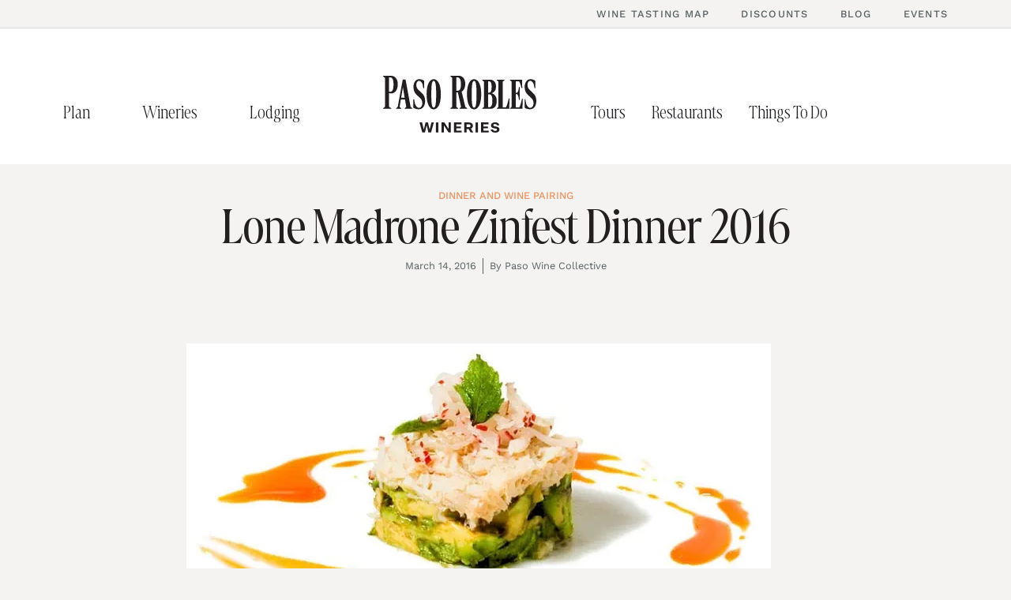

--- FILE ---
content_type: text/html; charset=UTF-8
request_url: https://pasorobleswineries.net/lone-madrone-zinfest-dinner-2016/
body_size: 38865
content:
<!doctype html>
<html lang="en-US">
<head>
	
	<meta charset="UTF-8">
	<meta name="viewport" content="width=device-width, initial-scale=1, maximum-scale=5, viewport-fit=cover">
	<link rel="profile" href="https://gmpg.org/xfn/11">

	<title>Lone Madrone Zinfest Dinner 2016 - Paso Robles Wineries</title>
	<style>img:is([sizes="auto" i], [sizes^="auto," i]) { contain-intrinsic-size: 3000px 1500px }</style>
	<meta name="dc.title" content="Lone Madrone Zinfest Dinner 2016 - Paso Robles Wineries">
<meta name="dc.description" content="Join winemaker Neil Collins, for an evening of gastronomic delights and sublime wines, March 19th for Vintage Paso: Zinfandel Festival.">
<meta name="dc.relation" content="https://pasorobleswineries.net/lone-madrone-zinfest-dinner-2016/">
<meta name="dc.source" content="https://pasorobleswineries.net/">
<meta name="dc.language" content="en_US">
<meta name="description" content="Join winemaker Neil Collins, for an evening of gastronomic delights and sublime wines, March 19th for Vintage Paso: Zinfandel Festival.">
<meta name="robots" content="index, follow, max-snippet:-1, max-image-preview:large, max-video-preview:-1">
<link rel="canonical" href="https://pasorobleswineries.net/lone-madrone-zinfest-dinner-2016/">
<meta property="og:url" content="https://pasorobleswineries.net/lone-madrone-zinfest-dinner-2016/">
<meta property="og:site_name" content="Paso Robles Wineries">
<meta property="og:locale" content="en_US">
<meta property="og:type" content="article">
<meta property="article:author" content="https://www.facebook.com/PasoRoblesWineries/">
<meta property="article:publisher" content="https://www.facebook.com/PasoRoblesWineries/">
<meta property="article:section" content="dinner and wine pairing">
<meta property="article:tag" content="lone madrone">
<meta property="article:tag" content="Lone Madrone Winemaker Dinner">
<meta property="article:tag" content="Lone Madrone Zinfest 2016">
<meta property="article:tag" content="Vintage Paso">
<meta property="article:tag" content="zinfandel festival">
<meta property="og:title" content="Lone Madrone Zinfest Dinner 2016 - Paso Robles Wineries">
<meta property="og:description" content="Join winemaker Neil Collins, for an evening of gastronomic delights and sublime wines, March 19th for Vintage Paso: Zinfandel Festival.">
<meta property="fb:pages" content="">
<meta property="fb:admins" content="">
<meta property="fb:app_id" content="">
<meta name="twitter:card" content="summary">
<meta name="twitter:title" content="Lone Madrone Zinfest Dinner 2016 - Paso Robles Wineries">
<meta name="twitter:description" content="Join winemaker Neil Collins, for an evening of gastronomic delights and sublime wines, March 19th for Vintage Paso: Zinfandel Festival.">
<link rel='dns-prefetch' href='//unpkg.com' />
<link rel='dns-prefetch' href='//www.googletagmanager.com' />
<link rel='dns-prefetch' href='//fonts.googleapis.com' />
<link rel='dns-prefetch' href='//pagead2.googlesyndication.com' />
<link rel="alternate" type="application/rss+xml" title="Paso Robles Wineries &raquo; Feed" href="https://pasorobleswineries.net/feed/" />
<link rel="alternate" type="application/rss+xml" title="Paso Robles Wineries &raquo; Comments Feed" href="https://pasorobleswineries.net/comments/feed/" />
<script type="application/ld+json">{"@context":"https:\/\/schema.org\/","@type":"BlogPosting","datePublished":"2016-03-14T14:13:31-07:00","dateModified":"2016-03-14T14:13:31-07:00","mainEntityOfPage":{"@type":"WebPage","@id":"https:\/\/pasorobleswineries.net\/lone-madrone-zinfest-dinner-2016\/"},"headline":"Lone Madrone Zinfest Dinner 2016","author":{"@type":"Person","name":"Paso Wine Collective","url":"https:\/\/pasorobleswineries.net"},"publisher":{"@type":"Organization","name":"Paso Robles Wineries","logo":{"@type":"ImageObject","url":"https:\/\/prw-media.s3.us-west-1.amazonaws.com\/wp-content\/uploads\/2023\/09\/23144047\/social_ident-SizeSmall.png","width":"127","height":"109"},"sameAs":["https:\/\/www.facebook.com\/PasoRoblesWineries\/","https:\/\/www.instagram.com\/pasorobleswineries\/","https:\/\/www.linkedin.com\/in\/paso-robles-wineries-5b47b82a2\/"]},"description":"LONE MADRONE ZINFEST DINNER\u00a02016 WITH WINEMAKER NEIL COLLINS Saturday, March 19th 2016 |\u00a0Lone Madrone Tasting Room |\u00a07:00 pm Join winemaker Neil Collins, for an evening of gastronomic delights and sublime&hellip;"}</script>
<link rel="alternate" type="application/rss+xml" title="Paso Robles Wineries &raquo; Lone Madrone Zinfest Dinner 2016 Comments Feed" href="https://pasorobleswineries.net/lone-madrone-zinfest-dinner-2016/feed/" />
<link rel='stylesheet' id='sdm-styles-css' href='https://pasorobleswineries.net/wp-content/plugins/simple-download-monitor/css/sdm_wp_styles.css?ver=6.8.3' media='all' />
<link rel='stylesheet' id='wp-block-library-css' href='https://pasorobleswineries.net/wp-includes/css/dist/block-library/style.css?ver=6.8.3' media='all' />
<style id='wpseopress-local-business-style-inline-css'>
span.wp-block-wpseopress-local-business-field{margin-right:8px}

</style>
<style id='wpseopress-table-of-contents-style-inline-css'>
.wp-block-wpseopress-table-of-contents li.active>a{font-weight:bold}

</style>
<style id='global-styles-inline-css'>
:root{--wp--preset--aspect-ratio--square: 1;--wp--preset--aspect-ratio--4-3: 4/3;--wp--preset--aspect-ratio--3-4: 3/4;--wp--preset--aspect-ratio--3-2: 3/2;--wp--preset--aspect-ratio--2-3: 2/3;--wp--preset--aspect-ratio--16-9: 16/9;--wp--preset--aspect-ratio--9-16: 9/16;--wp--preset--color--black: #000000;--wp--preset--color--cyan-bluish-gray: #abb8c3;--wp--preset--color--white: #ffffff;--wp--preset--color--pale-pink: #f78da7;--wp--preset--color--vivid-red: #cf2e2e;--wp--preset--color--luminous-vivid-orange: #ff6900;--wp--preset--color--luminous-vivid-amber: #fcb900;--wp--preset--color--light-green-cyan: #7bdcb5;--wp--preset--color--vivid-green-cyan: #00d084;--wp--preset--color--pale-cyan-blue: #8ed1fc;--wp--preset--color--vivid-cyan-blue: #0693e3;--wp--preset--color--vivid-purple: #9b51e0;--wp--preset--color--palette-color-1: var(--theme-palette-color-1, #ED9260);--wp--preset--color--palette-color-2: var(--theme-palette-color-2, #B25D40);--wp--preset--color--palette-color-3: var(--theme-palette-color-3, #66493C);--wp--preset--color--palette-color-4: var(--theme-palette-color-4, #192a3d);--wp--preset--color--palette-color-5: var(--theme-palette-color-5, #576062);--wp--preset--color--palette-color-6: var(--theme-palette-color-6, #FCF9EA);--wp--preset--color--palette-color-7: var(--theme-palette-color-7, #F4F3F2);--wp--preset--color--palette-color-8: var(--theme-palette-color-8, #ffffff);--wp--preset--gradient--vivid-cyan-blue-to-vivid-purple: linear-gradient(135deg,rgba(6,147,227,1) 0%,rgb(155,81,224) 100%);--wp--preset--gradient--light-green-cyan-to-vivid-green-cyan: linear-gradient(135deg,rgb(122,220,180) 0%,rgb(0,208,130) 100%);--wp--preset--gradient--luminous-vivid-amber-to-luminous-vivid-orange: linear-gradient(135deg,rgba(252,185,0,1) 0%,rgba(255,105,0,1) 100%);--wp--preset--gradient--luminous-vivid-orange-to-vivid-red: linear-gradient(135deg,rgba(255,105,0,1) 0%,rgb(207,46,46) 100%);--wp--preset--gradient--very-light-gray-to-cyan-bluish-gray: linear-gradient(135deg,rgb(238,238,238) 0%,rgb(169,184,195) 100%);--wp--preset--gradient--cool-to-warm-spectrum: linear-gradient(135deg,rgb(74,234,220) 0%,rgb(151,120,209) 20%,rgb(207,42,186) 40%,rgb(238,44,130) 60%,rgb(251,105,98) 80%,rgb(254,248,76) 100%);--wp--preset--gradient--blush-light-purple: linear-gradient(135deg,rgb(255,206,236) 0%,rgb(152,150,240) 100%);--wp--preset--gradient--blush-bordeaux: linear-gradient(135deg,rgb(254,205,165) 0%,rgb(254,45,45) 50%,rgb(107,0,62) 100%);--wp--preset--gradient--luminous-dusk: linear-gradient(135deg,rgb(255,203,112) 0%,rgb(199,81,192) 50%,rgb(65,88,208) 100%);--wp--preset--gradient--pale-ocean: linear-gradient(135deg,rgb(255,245,203) 0%,rgb(182,227,212) 50%,rgb(51,167,181) 100%);--wp--preset--gradient--electric-grass: linear-gradient(135deg,rgb(202,248,128) 0%,rgb(113,206,126) 100%);--wp--preset--gradient--midnight: linear-gradient(135deg,rgb(2,3,129) 0%,rgb(40,116,252) 100%);--wp--preset--gradient--juicy-peach: linear-gradient(to right, #ffecd2 0%, #fcb69f 100%);--wp--preset--gradient--young-passion: linear-gradient(to right, #ff8177 0%, #ff867a 0%, #ff8c7f 21%, #f99185 52%, #cf556c 78%, #b12a5b 100%);--wp--preset--gradient--true-sunset: linear-gradient(to right, #fa709a 0%, #fee140 100%);--wp--preset--gradient--morpheus-den: linear-gradient(to top, #30cfd0 0%, #330867 100%);--wp--preset--gradient--plum-plate: linear-gradient(135deg, #667eea 0%, #764ba2 100%);--wp--preset--gradient--aqua-splash: linear-gradient(15deg, #13547a 0%, #80d0c7 100%);--wp--preset--gradient--love-kiss: linear-gradient(to top, #ff0844 0%, #ffb199 100%);--wp--preset--gradient--new-retrowave: linear-gradient(to top, #3b41c5 0%, #a981bb 49%, #ffc8a9 100%);--wp--preset--gradient--plum-bath: linear-gradient(to top, #cc208e 0%, #6713d2 100%);--wp--preset--gradient--high-flight: linear-gradient(to right, #0acffe 0%, #495aff 100%);--wp--preset--gradient--teen-party: linear-gradient(-225deg, #FF057C 0%, #8D0B93 50%, #321575 100%);--wp--preset--gradient--fabled-sunset: linear-gradient(-225deg, #231557 0%, #44107A 29%, #FF1361 67%, #FFF800 100%);--wp--preset--gradient--arielle-smile: radial-gradient(circle 248px at center, #16d9e3 0%, #30c7ec 47%, #46aef7 100%);--wp--preset--gradient--itmeo-branding: linear-gradient(180deg, #2af598 0%, #009efd 100%);--wp--preset--gradient--deep-blue: linear-gradient(to right, #6a11cb 0%, #2575fc 100%);--wp--preset--gradient--strong-bliss: linear-gradient(to right, #f78ca0 0%, #f9748f 19%, #fd868c 60%, #fe9a8b 100%);--wp--preset--gradient--sweet-period: linear-gradient(to top, #3f51b1 0%, #5a55ae 13%, #7b5fac 25%, #8f6aae 38%, #a86aa4 50%, #cc6b8e 62%, #f18271 75%, #f3a469 87%, #f7c978 100%);--wp--preset--gradient--purple-division: linear-gradient(to top, #7028e4 0%, #e5b2ca 100%);--wp--preset--gradient--cold-evening: linear-gradient(to top, #0c3483 0%, #a2b6df 100%, #6b8cce 100%, #a2b6df 100%);--wp--preset--gradient--mountain-rock: linear-gradient(to right, #868f96 0%, #596164 100%);--wp--preset--gradient--desert-hump: linear-gradient(to top, #c79081 0%, #dfa579 100%);--wp--preset--gradient--ethernal-constance: linear-gradient(to top, #09203f 0%, #537895 100%);--wp--preset--gradient--happy-memories: linear-gradient(-60deg, #ff5858 0%, #f09819 100%);--wp--preset--gradient--grown-early: linear-gradient(to top, #0ba360 0%, #3cba92 100%);--wp--preset--gradient--morning-salad: linear-gradient(-225deg, #B7F8DB 0%, #50A7C2 100%);--wp--preset--gradient--night-call: linear-gradient(-225deg, #AC32E4 0%, #7918F2 48%, #4801FF 100%);--wp--preset--gradient--mind-crawl: linear-gradient(-225deg, #473B7B 0%, #3584A7 51%, #30D2BE 100%);--wp--preset--gradient--angel-care: linear-gradient(-225deg, #FFE29F 0%, #FFA99F 48%, #FF719A 100%);--wp--preset--gradient--juicy-cake: linear-gradient(to top, #e14fad 0%, #f9d423 100%);--wp--preset--gradient--rich-metal: linear-gradient(to right, #d7d2cc 0%, #304352 100%);--wp--preset--gradient--mole-hall: linear-gradient(-20deg, #616161 0%, #9bc5c3 100%);--wp--preset--gradient--cloudy-knoxville: linear-gradient(120deg, #fdfbfb 0%, #ebedee 100%);--wp--preset--gradient--soft-grass: linear-gradient(to top, #c1dfc4 0%, #deecdd 100%);--wp--preset--gradient--saint-petersburg: linear-gradient(135deg, #f5f7fa 0%, #c3cfe2 100%);--wp--preset--gradient--everlasting-sky: linear-gradient(135deg, #fdfcfb 0%, #e2d1c3 100%);--wp--preset--gradient--kind-steel: linear-gradient(-20deg, #e9defa 0%, #fbfcdb 100%);--wp--preset--gradient--over-sun: linear-gradient(60deg, #abecd6 0%, #fbed96 100%);--wp--preset--gradient--premium-white: linear-gradient(to top, #d5d4d0 0%, #d5d4d0 1%, #eeeeec 31%, #efeeec 75%, #e9e9e7 100%);--wp--preset--gradient--clean-mirror: linear-gradient(45deg, #93a5cf 0%, #e4efe9 100%);--wp--preset--gradient--wild-apple: linear-gradient(to top, #d299c2 0%, #fef9d7 100%);--wp--preset--gradient--snow-again: linear-gradient(to top, #e6e9f0 0%, #eef1f5 100%);--wp--preset--gradient--confident-cloud: linear-gradient(to top, #dad4ec 0%, #dad4ec 1%, #f3e7e9 100%);--wp--preset--gradient--glass-water: linear-gradient(to top, #dfe9f3 0%, white 100%);--wp--preset--gradient--perfect-white: linear-gradient(-225deg, #E3FDF5 0%, #FFE6FA 100%);--wp--preset--font-size--small: 13px;--wp--preset--font-size--medium: 20px;--wp--preset--font-size--large: clamp(22px, 1.375rem + ((1vw - 3.2px) * 0.625), 30px);--wp--preset--font-size--x-large: clamp(30px, 1.875rem + ((1vw - 3.2px) * 1.563), 50px);--wp--preset--font-size--xx-large: clamp(45px, 2.813rem + ((1vw - 3.2px) * 2.734), 80px);--wp--preset--spacing--20: 0.44rem;--wp--preset--spacing--30: 0.67rem;--wp--preset--spacing--40: 1rem;--wp--preset--spacing--50: 1.5rem;--wp--preset--spacing--60: 2.25rem;--wp--preset--spacing--70: 3.38rem;--wp--preset--spacing--80: 5.06rem;--wp--preset--shadow--natural: 6px 6px 9px rgba(0, 0, 0, 0.2);--wp--preset--shadow--deep: 12px 12px 50px rgba(0, 0, 0, 0.4);--wp--preset--shadow--sharp: 6px 6px 0px rgba(0, 0, 0, 0.2);--wp--preset--shadow--outlined: 6px 6px 0px -3px rgba(255, 255, 255, 1), 6px 6px rgba(0, 0, 0, 1);--wp--preset--shadow--crisp: 6px 6px 0px rgba(0, 0, 0, 1);}:root { --wp--style--global--content-size: var(--theme-block-max-width);--wp--style--global--wide-size: var(--theme-block-wide-max-width); }:where(body) { margin: 0; }.wp-site-blocks > .alignleft { float: left; margin-right: 2em; }.wp-site-blocks > .alignright { float: right; margin-left: 2em; }.wp-site-blocks > .aligncenter { justify-content: center; margin-left: auto; margin-right: auto; }:where(.wp-site-blocks) > * { margin-block-start: var(--theme-content-spacing); margin-block-end: 0; }:where(.wp-site-blocks) > :first-child { margin-block-start: 0; }:where(.wp-site-blocks) > :last-child { margin-block-end: 0; }:root { --wp--style--block-gap: var(--theme-content-spacing); }:root :where(.is-layout-flow) > :first-child{margin-block-start: 0;}:root :where(.is-layout-flow) > :last-child{margin-block-end: 0;}:root :where(.is-layout-flow) > *{margin-block-start: var(--theme-content-spacing);margin-block-end: 0;}:root :where(.is-layout-constrained) > :first-child{margin-block-start: 0;}:root :where(.is-layout-constrained) > :last-child{margin-block-end: 0;}:root :where(.is-layout-constrained) > *{margin-block-start: var(--theme-content-spacing);margin-block-end: 0;}:root :where(.is-layout-flex){gap: var(--theme-content-spacing);}:root :where(.is-layout-grid){gap: var(--theme-content-spacing);}.is-layout-flow > .alignleft{float: left;margin-inline-start: 0;margin-inline-end: 2em;}.is-layout-flow > .alignright{float: right;margin-inline-start: 2em;margin-inline-end: 0;}.is-layout-flow > .aligncenter{margin-left: auto !important;margin-right: auto !important;}.is-layout-constrained > .alignleft{float: left;margin-inline-start: 0;margin-inline-end: 2em;}.is-layout-constrained > .alignright{float: right;margin-inline-start: 2em;margin-inline-end: 0;}.is-layout-constrained > .aligncenter{margin-left: auto !important;margin-right: auto !important;}.is-layout-constrained > :where(:not(.alignleft):not(.alignright):not(.alignfull)){max-width: var(--wp--style--global--content-size);margin-left: auto !important;margin-right: auto !important;}.is-layout-constrained > .alignwide{max-width: var(--wp--style--global--wide-size);}body .is-layout-flex{display: flex;}.is-layout-flex{flex-wrap: wrap;align-items: center;}.is-layout-flex > :is(*, div){margin: 0;}body .is-layout-grid{display: grid;}.is-layout-grid > :is(*, div){margin: 0;}body{padding-top: 0px;padding-right: 0px;padding-bottom: 0px;padding-left: 0px;}.has-black-color{color: var(--wp--preset--color--black) !important;}.has-cyan-bluish-gray-color{color: var(--wp--preset--color--cyan-bluish-gray) !important;}.has-white-color{color: var(--wp--preset--color--white) !important;}.has-pale-pink-color{color: var(--wp--preset--color--pale-pink) !important;}.has-vivid-red-color{color: var(--wp--preset--color--vivid-red) !important;}.has-luminous-vivid-orange-color{color: var(--wp--preset--color--luminous-vivid-orange) !important;}.has-luminous-vivid-amber-color{color: var(--wp--preset--color--luminous-vivid-amber) !important;}.has-light-green-cyan-color{color: var(--wp--preset--color--light-green-cyan) !important;}.has-vivid-green-cyan-color{color: var(--wp--preset--color--vivid-green-cyan) !important;}.has-pale-cyan-blue-color{color: var(--wp--preset--color--pale-cyan-blue) !important;}.has-vivid-cyan-blue-color{color: var(--wp--preset--color--vivid-cyan-blue) !important;}.has-vivid-purple-color{color: var(--wp--preset--color--vivid-purple) !important;}.has-palette-color-1-color{color: var(--wp--preset--color--palette-color-1) !important;}.has-palette-color-2-color{color: var(--wp--preset--color--palette-color-2) !important;}.has-palette-color-3-color{color: var(--wp--preset--color--palette-color-3) !important;}.has-palette-color-4-color{color: var(--wp--preset--color--palette-color-4) !important;}.has-palette-color-5-color{color: var(--wp--preset--color--palette-color-5) !important;}.has-palette-color-6-color{color: var(--wp--preset--color--palette-color-6) !important;}.has-palette-color-7-color{color: var(--wp--preset--color--palette-color-7) !important;}.has-palette-color-8-color{color: var(--wp--preset--color--palette-color-8) !important;}.has-black-background-color{background-color: var(--wp--preset--color--black) !important;}.has-cyan-bluish-gray-background-color{background-color: var(--wp--preset--color--cyan-bluish-gray) !important;}.has-white-background-color{background-color: var(--wp--preset--color--white) !important;}.has-pale-pink-background-color{background-color: var(--wp--preset--color--pale-pink) !important;}.has-vivid-red-background-color{background-color: var(--wp--preset--color--vivid-red) !important;}.has-luminous-vivid-orange-background-color{background-color: var(--wp--preset--color--luminous-vivid-orange) !important;}.has-luminous-vivid-amber-background-color{background-color: var(--wp--preset--color--luminous-vivid-amber) !important;}.has-light-green-cyan-background-color{background-color: var(--wp--preset--color--light-green-cyan) !important;}.has-vivid-green-cyan-background-color{background-color: var(--wp--preset--color--vivid-green-cyan) !important;}.has-pale-cyan-blue-background-color{background-color: var(--wp--preset--color--pale-cyan-blue) !important;}.has-vivid-cyan-blue-background-color{background-color: var(--wp--preset--color--vivid-cyan-blue) !important;}.has-vivid-purple-background-color{background-color: var(--wp--preset--color--vivid-purple) !important;}.has-palette-color-1-background-color{background-color: var(--wp--preset--color--palette-color-1) !important;}.has-palette-color-2-background-color{background-color: var(--wp--preset--color--palette-color-2) !important;}.has-palette-color-3-background-color{background-color: var(--wp--preset--color--palette-color-3) !important;}.has-palette-color-4-background-color{background-color: var(--wp--preset--color--palette-color-4) !important;}.has-palette-color-5-background-color{background-color: var(--wp--preset--color--palette-color-5) !important;}.has-palette-color-6-background-color{background-color: var(--wp--preset--color--palette-color-6) !important;}.has-palette-color-7-background-color{background-color: var(--wp--preset--color--palette-color-7) !important;}.has-palette-color-8-background-color{background-color: var(--wp--preset--color--palette-color-8) !important;}.has-black-border-color{border-color: var(--wp--preset--color--black) !important;}.has-cyan-bluish-gray-border-color{border-color: var(--wp--preset--color--cyan-bluish-gray) !important;}.has-white-border-color{border-color: var(--wp--preset--color--white) !important;}.has-pale-pink-border-color{border-color: var(--wp--preset--color--pale-pink) !important;}.has-vivid-red-border-color{border-color: var(--wp--preset--color--vivid-red) !important;}.has-luminous-vivid-orange-border-color{border-color: var(--wp--preset--color--luminous-vivid-orange) !important;}.has-luminous-vivid-amber-border-color{border-color: var(--wp--preset--color--luminous-vivid-amber) !important;}.has-light-green-cyan-border-color{border-color: var(--wp--preset--color--light-green-cyan) !important;}.has-vivid-green-cyan-border-color{border-color: var(--wp--preset--color--vivid-green-cyan) !important;}.has-pale-cyan-blue-border-color{border-color: var(--wp--preset--color--pale-cyan-blue) !important;}.has-vivid-cyan-blue-border-color{border-color: var(--wp--preset--color--vivid-cyan-blue) !important;}.has-vivid-purple-border-color{border-color: var(--wp--preset--color--vivid-purple) !important;}.has-palette-color-1-border-color{border-color: var(--wp--preset--color--palette-color-1) !important;}.has-palette-color-2-border-color{border-color: var(--wp--preset--color--palette-color-2) !important;}.has-palette-color-3-border-color{border-color: var(--wp--preset--color--palette-color-3) !important;}.has-palette-color-4-border-color{border-color: var(--wp--preset--color--palette-color-4) !important;}.has-palette-color-5-border-color{border-color: var(--wp--preset--color--palette-color-5) !important;}.has-palette-color-6-border-color{border-color: var(--wp--preset--color--palette-color-6) !important;}.has-palette-color-7-border-color{border-color: var(--wp--preset--color--palette-color-7) !important;}.has-palette-color-8-border-color{border-color: var(--wp--preset--color--palette-color-8) !important;}.has-vivid-cyan-blue-to-vivid-purple-gradient-background{background: var(--wp--preset--gradient--vivid-cyan-blue-to-vivid-purple) !important;}.has-light-green-cyan-to-vivid-green-cyan-gradient-background{background: var(--wp--preset--gradient--light-green-cyan-to-vivid-green-cyan) !important;}.has-luminous-vivid-amber-to-luminous-vivid-orange-gradient-background{background: var(--wp--preset--gradient--luminous-vivid-amber-to-luminous-vivid-orange) !important;}.has-luminous-vivid-orange-to-vivid-red-gradient-background{background: var(--wp--preset--gradient--luminous-vivid-orange-to-vivid-red) !important;}.has-very-light-gray-to-cyan-bluish-gray-gradient-background{background: var(--wp--preset--gradient--very-light-gray-to-cyan-bluish-gray) !important;}.has-cool-to-warm-spectrum-gradient-background{background: var(--wp--preset--gradient--cool-to-warm-spectrum) !important;}.has-blush-light-purple-gradient-background{background: var(--wp--preset--gradient--blush-light-purple) !important;}.has-blush-bordeaux-gradient-background{background: var(--wp--preset--gradient--blush-bordeaux) !important;}.has-luminous-dusk-gradient-background{background: var(--wp--preset--gradient--luminous-dusk) !important;}.has-pale-ocean-gradient-background{background: var(--wp--preset--gradient--pale-ocean) !important;}.has-electric-grass-gradient-background{background: var(--wp--preset--gradient--electric-grass) !important;}.has-midnight-gradient-background{background: var(--wp--preset--gradient--midnight) !important;}.has-juicy-peach-gradient-background{background: var(--wp--preset--gradient--juicy-peach) !important;}.has-young-passion-gradient-background{background: var(--wp--preset--gradient--young-passion) !important;}.has-true-sunset-gradient-background{background: var(--wp--preset--gradient--true-sunset) !important;}.has-morpheus-den-gradient-background{background: var(--wp--preset--gradient--morpheus-den) !important;}.has-plum-plate-gradient-background{background: var(--wp--preset--gradient--plum-plate) !important;}.has-aqua-splash-gradient-background{background: var(--wp--preset--gradient--aqua-splash) !important;}.has-love-kiss-gradient-background{background: var(--wp--preset--gradient--love-kiss) !important;}.has-new-retrowave-gradient-background{background: var(--wp--preset--gradient--new-retrowave) !important;}.has-plum-bath-gradient-background{background: var(--wp--preset--gradient--plum-bath) !important;}.has-high-flight-gradient-background{background: var(--wp--preset--gradient--high-flight) !important;}.has-teen-party-gradient-background{background: var(--wp--preset--gradient--teen-party) !important;}.has-fabled-sunset-gradient-background{background: var(--wp--preset--gradient--fabled-sunset) !important;}.has-arielle-smile-gradient-background{background: var(--wp--preset--gradient--arielle-smile) !important;}.has-itmeo-branding-gradient-background{background: var(--wp--preset--gradient--itmeo-branding) !important;}.has-deep-blue-gradient-background{background: var(--wp--preset--gradient--deep-blue) !important;}.has-strong-bliss-gradient-background{background: var(--wp--preset--gradient--strong-bliss) !important;}.has-sweet-period-gradient-background{background: var(--wp--preset--gradient--sweet-period) !important;}.has-purple-division-gradient-background{background: var(--wp--preset--gradient--purple-division) !important;}.has-cold-evening-gradient-background{background: var(--wp--preset--gradient--cold-evening) !important;}.has-mountain-rock-gradient-background{background: var(--wp--preset--gradient--mountain-rock) !important;}.has-desert-hump-gradient-background{background: var(--wp--preset--gradient--desert-hump) !important;}.has-ethernal-constance-gradient-background{background: var(--wp--preset--gradient--ethernal-constance) !important;}.has-happy-memories-gradient-background{background: var(--wp--preset--gradient--happy-memories) !important;}.has-grown-early-gradient-background{background: var(--wp--preset--gradient--grown-early) !important;}.has-morning-salad-gradient-background{background: var(--wp--preset--gradient--morning-salad) !important;}.has-night-call-gradient-background{background: var(--wp--preset--gradient--night-call) !important;}.has-mind-crawl-gradient-background{background: var(--wp--preset--gradient--mind-crawl) !important;}.has-angel-care-gradient-background{background: var(--wp--preset--gradient--angel-care) !important;}.has-juicy-cake-gradient-background{background: var(--wp--preset--gradient--juicy-cake) !important;}.has-rich-metal-gradient-background{background: var(--wp--preset--gradient--rich-metal) !important;}.has-mole-hall-gradient-background{background: var(--wp--preset--gradient--mole-hall) !important;}.has-cloudy-knoxville-gradient-background{background: var(--wp--preset--gradient--cloudy-knoxville) !important;}.has-soft-grass-gradient-background{background: var(--wp--preset--gradient--soft-grass) !important;}.has-saint-petersburg-gradient-background{background: var(--wp--preset--gradient--saint-petersburg) !important;}.has-everlasting-sky-gradient-background{background: var(--wp--preset--gradient--everlasting-sky) !important;}.has-kind-steel-gradient-background{background: var(--wp--preset--gradient--kind-steel) !important;}.has-over-sun-gradient-background{background: var(--wp--preset--gradient--over-sun) !important;}.has-premium-white-gradient-background{background: var(--wp--preset--gradient--premium-white) !important;}.has-clean-mirror-gradient-background{background: var(--wp--preset--gradient--clean-mirror) !important;}.has-wild-apple-gradient-background{background: var(--wp--preset--gradient--wild-apple) !important;}.has-snow-again-gradient-background{background: var(--wp--preset--gradient--snow-again) !important;}.has-confident-cloud-gradient-background{background: var(--wp--preset--gradient--confident-cloud) !important;}.has-glass-water-gradient-background{background: var(--wp--preset--gradient--glass-water) !important;}.has-perfect-white-gradient-background{background: var(--wp--preset--gradient--perfect-white) !important;}.has-small-font-size{font-size: var(--wp--preset--font-size--small) !important;}.has-medium-font-size{font-size: var(--wp--preset--font-size--medium) !important;}.has-large-font-size{font-size: var(--wp--preset--font-size--large) !important;}.has-x-large-font-size{font-size: var(--wp--preset--font-size--x-large) !important;}.has-xx-large-font-size{font-size: var(--wp--preset--font-size--xx-large) !important;}
:root :where(.wp-block-pullquote){font-size: clamp(0.984em, 0.984rem + ((1vw - 0.2em) * 0.645), 1.5em);line-height: 1.6;}
</style>
<link rel='stylesheet' id='ae-pro-css-css' href='https://pasorobleswineries.net/wp-content/plugins/anywhere-elementor-pro/includes/assets/css/ae-pro.css?ver=2.29.3' media='all' />
<link rel='stylesheet' id='events-manager-css' href='https://pasorobleswineries.net/wp-content/plugins/events-manager/includes/css/events-manager.css?ver=7.2.3.1' media='all' />
<style id='events-manager-inline-css'>
body .em { --font-family : inherit; --font-weight : inherit; --font-size : 1em; --line-height : inherit; }
</style>
<link rel='stylesheet' id='mailerlite_forms.css-css' href='https://pasorobleswineries.net/wp-content/plugins/official-mailerlite-sign-up-forms/assets/css/mailerlite_forms.css?ver=1.7.18' media='all' />
<style type="text/css">@font-face {font-family:Work Sans;font-style:normal;font-weight:400;src:url(/cf-fonts/v/work-sans/5.0.16/vietnamese/wght/normal.woff2);unicode-range:U+0102-0103,U+0110-0111,U+0128-0129,U+0168-0169,U+01A0-01A1,U+01AF-01B0,U+0300-0301,U+0303-0304,U+0308-0309,U+0323,U+0329,U+1EA0-1EF9,U+20AB;font-display:swap;}@font-face {font-family:Work Sans;font-style:normal;font-weight:400;src:url(/cf-fonts/v/work-sans/5.0.16/latin-ext/wght/normal.woff2);unicode-range:U+0100-02AF,U+0304,U+0308,U+0329,U+1E00-1E9F,U+1EF2-1EFF,U+2020,U+20A0-20AB,U+20AD-20CF,U+2113,U+2C60-2C7F,U+A720-A7FF;font-display:swap;}@font-face {font-family:Work Sans;font-style:normal;font-weight:400;src:url(/cf-fonts/v/work-sans/5.0.16/latin/wght/normal.woff2);unicode-range:U+0000-00FF,U+0131,U+0152-0153,U+02BB-02BC,U+02C6,U+02DA,U+02DC,U+0304,U+0308,U+0329,U+2000-206F,U+2074,U+20AC,U+2122,U+2191,U+2193,U+2212,U+2215,U+FEFF,U+FFFD;font-display:swap;}@font-face {font-family:Work Sans;font-style:normal;font-weight:500;src:url(/cf-fonts/v/work-sans/5.0.16/latin-ext/wght/normal.woff2);unicode-range:U+0100-02AF,U+0304,U+0308,U+0329,U+1E00-1E9F,U+1EF2-1EFF,U+2020,U+20A0-20AB,U+20AD-20CF,U+2113,U+2C60-2C7F,U+A720-A7FF;font-display:swap;}@font-face {font-family:Work Sans;font-style:normal;font-weight:500;src:url(/cf-fonts/v/work-sans/5.0.16/latin/wght/normal.woff2);unicode-range:U+0000-00FF,U+0131,U+0152-0153,U+02BB-02BC,U+02C6,U+02DA,U+02DC,U+0304,U+0308,U+0329,U+2000-206F,U+2074,U+20AC,U+2122,U+2191,U+2193,U+2212,U+2215,U+FEFF,U+FFFD;font-display:swap;}@font-face {font-family:Work Sans;font-style:normal;font-weight:500;src:url(/cf-fonts/v/work-sans/5.0.16/vietnamese/wght/normal.woff2);unicode-range:U+0102-0103,U+0110-0111,U+0128-0129,U+0168-0169,U+01A0-01A1,U+01AF-01B0,U+0300-0301,U+0303-0304,U+0308-0309,U+0323,U+0329,U+1EA0-1EF9,U+20AB;font-display:swap;}@font-face {font-family:Work Sans;font-style:normal;font-weight:600;src:url(/cf-fonts/v/work-sans/5.0.16/latin-ext/wght/normal.woff2);unicode-range:U+0100-02AF,U+0304,U+0308,U+0329,U+1E00-1E9F,U+1EF2-1EFF,U+2020,U+20A0-20AB,U+20AD-20CF,U+2113,U+2C60-2C7F,U+A720-A7FF;font-display:swap;}@font-face {font-family:Work Sans;font-style:normal;font-weight:600;src:url(/cf-fonts/v/work-sans/5.0.16/vietnamese/wght/normal.woff2);unicode-range:U+0102-0103,U+0110-0111,U+0128-0129,U+0168-0169,U+01A0-01A1,U+01AF-01B0,U+0300-0301,U+0303-0304,U+0308-0309,U+0323,U+0329,U+1EA0-1EF9,U+20AB;font-display:swap;}@font-face {font-family:Work Sans;font-style:normal;font-weight:600;src:url(/cf-fonts/v/work-sans/5.0.16/latin/wght/normal.woff2);unicode-range:U+0000-00FF,U+0131,U+0152-0153,U+02BB-02BC,U+02C6,U+02DA,U+02DC,U+0304,U+0308,U+0329,U+2000-206F,U+2074,U+20AC,U+2122,U+2191,U+2193,U+2212,U+2215,U+FEFF,U+FFFD;font-display:swap;}@font-face {font-family:Work Sans;font-style:normal;font-weight:700;src:url(/cf-fonts/v/work-sans/5.0.16/latin/wght/normal.woff2);unicode-range:U+0000-00FF,U+0131,U+0152-0153,U+02BB-02BC,U+02C6,U+02DA,U+02DC,U+0304,U+0308,U+0329,U+2000-206F,U+2074,U+20AC,U+2122,U+2191,U+2193,U+2212,U+2215,U+FEFF,U+FFFD;font-display:swap;}@font-face {font-family:Work Sans;font-style:normal;font-weight:700;src:url(/cf-fonts/v/work-sans/5.0.16/vietnamese/wght/normal.woff2);unicode-range:U+0102-0103,U+0110-0111,U+0128-0129,U+0168-0169,U+01A0-01A1,U+01AF-01B0,U+0300-0301,U+0303-0304,U+0308-0309,U+0323,U+0329,U+1EA0-1EF9,U+20AB;font-display:swap;}@font-face {font-family:Work Sans;font-style:normal;font-weight:700;src:url(/cf-fonts/v/work-sans/5.0.16/latin-ext/wght/normal.woff2);unicode-range:U+0100-02AF,U+0304,U+0308,U+0329,U+1E00-1E9F,U+1EF2-1EFF,U+2020,U+20A0-20AB,U+20AD-20CF,U+2113,U+2C60-2C7F,U+A720-A7FF;font-display:swap;}@font-face {font-family:Playfair Display;font-style:normal;font-weight:700;src:url(/cf-fonts/v/playfair-display/5.0.18/cyrillic/wght/normal.woff2);unicode-range:U+0301,U+0400-045F,U+0490-0491,U+04B0-04B1,U+2116;font-display:swap;}@font-face {font-family:Playfair Display;font-style:normal;font-weight:700;src:url(/cf-fonts/v/playfair-display/5.0.18/latin/wght/normal.woff2);unicode-range:U+0000-00FF,U+0131,U+0152-0153,U+02BB-02BC,U+02C6,U+02DA,U+02DC,U+0304,U+0308,U+0329,U+2000-206F,U+2074,U+20AC,U+2122,U+2191,U+2193,U+2212,U+2215,U+FEFF,U+FFFD;font-display:swap;}@font-face {font-family:Playfair Display;font-style:normal;font-weight:700;src:url(/cf-fonts/v/playfair-display/5.0.18/vietnamese/wght/normal.woff2);unicode-range:U+0102-0103,U+0110-0111,U+0128-0129,U+0168-0169,U+01A0-01A1,U+01AF-01B0,U+0300-0301,U+0303-0304,U+0308-0309,U+0323,U+0329,U+1EA0-1EF9,U+20AB;font-display:swap;}@font-face {font-family:Playfair Display;font-style:normal;font-weight:700;src:url(/cf-fonts/v/playfair-display/5.0.18/latin-ext/wght/normal.woff2);unicode-range:U+0100-02AF,U+0304,U+0308,U+0329,U+1E00-1E9F,U+1EF2-1EFF,U+2020,U+20A0-20AB,U+20AD-20CF,U+2113,U+2C60-2C7F,U+A720-A7FF;font-display:swap;}@font-face {font-family:Playfair Display;font-style:normal;font-weight:800;src:url(/cf-fonts/v/playfair-display/5.0.18/vietnamese/wght/normal.woff2);unicode-range:U+0102-0103,U+0110-0111,U+0128-0129,U+0168-0169,U+01A0-01A1,U+01AF-01B0,U+0300-0301,U+0303-0304,U+0308-0309,U+0323,U+0329,U+1EA0-1EF9,U+20AB;font-display:swap;}@font-face {font-family:Playfair Display;font-style:normal;font-weight:800;src:url(/cf-fonts/v/playfair-display/5.0.18/cyrillic/wght/normal.woff2);unicode-range:U+0301,U+0400-045F,U+0490-0491,U+04B0-04B1,U+2116;font-display:swap;}@font-face {font-family:Playfair Display;font-style:normal;font-weight:800;src:url(/cf-fonts/v/playfair-display/5.0.18/latin/wght/normal.woff2);unicode-range:U+0000-00FF,U+0131,U+0152-0153,U+02BB-02BC,U+02C6,U+02DA,U+02DC,U+0304,U+0308,U+0329,U+2000-206F,U+2074,U+20AC,U+2122,U+2191,U+2193,U+2212,U+2215,U+FEFF,U+FFFD;font-display:swap;}@font-face {font-family:Playfair Display;font-style:normal;font-weight:800;src:url(/cf-fonts/v/playfair-display/5.0.18/latin-ext/wght/normal.woff2);unicode-range:U+0100-02AF,U+0304,U+0308,U+0329,U+1E00-1E9F,U+1EF2-1EFF,U+2020,U+20A0-20AB,U+20AD-20CF,U+2113,U+2C60-2C7F,U+A720-A7FF;font-display:swap;}</style>
<link rel='stylesheet' id='ct-main-styles-css' href='https://pasorobleswineries.net/wp-content/themes/blocksy/static/bundle/main.min.css?ver=2.1.26' media='all' />
<link rel='stylesheet' id='ct-page-title-styles-css' href='https://pasorobleswineries.net/wp-content/themes/blocksy/static/bundle/page-title.min.css?ver=2.1.26' media='all' />
<link rel='stylesheet' id='ct-comments-styles-css' href='https://pasorobleswineries.net/wp-content/themes/blocksy/static/bundle/comments.min.css?ver=2.1.26' media='all' />
<link rel='stylesheet' id='ct-elementor-styles-css' href='https://pasorobleswineries.net/wp-content/themes/blocksy/static/bundle/elementor-frontend.min.css?ver=2.1.26' media='all' />
<link rel='stylesheet' id='elementor-frontend-css' href='https://pasorobleswineries.net/wp-content/plugins/elementor/assets/css/frontend.css?ver=3.34.4' media='all' />
<link rel='stylesheet' id='widget-mega-menu-css' href='https://pasorobleswineries.net/wp-content/plugins/elementor-pro/assets/css/widget-mega-menu.min.css?ver=3.34.4' media='all' />
<link rel='stylesheet' id='widget-search-css' href='https://pasorobleswineries.net/wp-content/plugins/elementor-pro/assets/css/widget-search.min.css?ver=3.34.4' media='all' />
<link rel='stylesheet' id='widget-heading-css' href='https://pasorobleswineries.net/wp-content/plugins/elementor/assets/css/widget-heading.min.css?ver=3.34.4' media='all' />
<link rel='stylesheet' id='widget-loop-common-css' href='https://pasorobleswineries.net/wp-content/plugins/elementor-pro/assets/css/widget-loop-common.min.css?ver=3.34.4' media='all' />
<link rel='stylesheet' id='widget-loop-grid-css' href='https://pasorobleswineries.net/wp-content/plugins/elementor-pro/assets/css/widget-loop-grid.min.css?ver=3.34.4' media='all' />
<link rel='stylesheet' id='e-animation-fadeIn-css' href='https://pasorobleswineries.net/wp-content/plugins/elementor/assets/lib/animations/styles/fadeIn.css?ver=3.34.4' media='all' />
<link rel='stylesheet' id='widget-image-css' href='https://pasorobleswineries.net/wp-content/plugins/elementor/assets/css/widget-image.min.css?ver=3.34.4' media='all' />
<link rel='stylesheet' id='e-sticky-css' href='https://pasorobleswineries.net/wp-content/plugins/elementor-pro/assets/css/modules/sticky.css?ver=3.34.4' media='all' />
<link rel='stylesheet' id='widget-search-form-css' href='https://pasorobleswineries.net/wp-content/plugins/elementor-pro/assets/css/widget-search-form.min.css?ver=3.34.4' media='all' />
<link rel='stylesheet' id='elementor-icons-shared-0-css' href='https://pasorobleswineries.net/wp-content/plugins/elementor/assets/lib/font-awesome/css/fontawesome.css?ver=5.15.3' media='all' />
<link rel='stylesheet' id='elementor-icons-fa-solid-css' href='https://pasorobleswineries.net/wp-content/plugins/elementor/assets/lib/font-awesome/css/solid.css?ver=5.15.3' media='all' />
<link rel='stylesheet' id='widget-social-icons-css' href='https://pasorobleswineries.net/wp-content/plugins/elementor/assets/css/widget-social-icons.min.css?ver=3.34.4' media='all' />
<link rel='stylesheet' id='e-apple-webkit-css' href='https://pasorobleswineries.net/wp-content/plugins/elementor/assets/css/conditionals/apple-webkit.min.css?ver=3.34.4' media='all' />
<link rel='stylesheet' id='widget-post-info-css' href='https://pasorobleswineries.net/wp-content/plugins/elementor-pro/assets/css/widget-post-info.min.css?ver=3.34.4' media='all' />
<link rel='stylesheet' id='widget-icon-list-css' href='https://pasorobleswineries.net/wp-content/plugins/elementor/assets/css/widget-icon-list.min.css?ver=3.34.4' media='all' />
<link rel='stylesheet' id='elementor-icons-fa-regular-css' href='https://pasorobleswineries.net/wp-content/plugins/elementor/assets/lib/font-awesome/css/regular.css?ver=5.15.3' media='all' />
<link rel='stylesheet' id='widget-share-buttons-css' href='https://pasorobleswineries.net/wp-content/plugins/elementor-pro/assets/css/widget-share-buttons.min.css?ver=3.34.4' media='all' />
<link rel='stylesheet' id='elementor-icons-fa-brands-css' href='https://pasorobleswineries.net/wp-content/plugins/elementor/assets/lib/font-awesome/css/brands.css?ver=5.15.3' media='all' />
<link rel='stylesheet' id='widget-post-navigation-css' href='https://pasorobleswineries.net/wp-content/plugins/elementor-pro/assets/css/widget-post-navigation.min.css?ver=3.34.4' media='all' />
<link rel='stylesheet' id='widget-posts-css' href='https://pasorobleswineries.net/wp-content/plugins/elementor-pro/assets/css/widget-posts.min.css?ver=3.34.4' media='all' />
<link rel='stylesheet' id='e-animation-fadeInUp-css' href='https://pasorobleswineries.net/wp-content/plugins/elementor/assets/lib/animations/styles/fadeInUp.css?ver=3.34.4' media='all' />
<link rel='stylesheet' id='elementor-icons-css' href='https://pasorobleswineries.net/wp-content/plugins/elementor/assets/lib/eicons/css/elementor-icons.css?ver=5.46.0' media='all' />
<link rel='stylesheet' id='elementor-post-120087-css' href='https://pasorobleswineries.net/wp-content/uploads/elementor/css/post-120087.css?ver=1769771380' media='all' />
<link rel='stylesheet' id='elementor-post-122473-css' href='https://pasorobleswineries.net/wp-content/uploads/elementor/css/post-122473.css?ver=1769771382' media='all' />
<link rel='stylesheet' id='elementor-post-122549-css' href='https://pasorobleswineries.net/wp-content/uploads/elementor/css/post-122549.css?ver=1769771382' media='all' />
<link rel='stylesheet' id='elementor-post-121147-css' href='https://pasorobleswineries.net/wp-content/uploads/elementor/css/post-121147.css?ver=1769772303' media='all' />
<link rel='stylesheet' id='vegas-css-css' href='https://pasorobleswineries.net/wp-content/plugins/anywhere-elementor-pro/includes/assets/lib/vegas/vegas.css?ver=2.4.0' media='all' />
<script src="https://pasorobleswineries.net/wp-includes/js/jquery/jquery.js?ver=3.7.1" id="jquery-core-js" type="5ffc8d624f50041b237f633d-text/javascript"></script>
<script src="https://pasorobleswineries.net/wp-includes/js/jquery/jquery-migrate.js?ver=3.4.1" id="jquery-migrate-js" type="5ffc8d624f50041b237f633d-text/javascript"></script>
<script src="https://maps.googleapis.com/maps/api/js?loading=async&amp;libraries=marker&amp;key=AIzaSyCJVj3UZcxSRtavVin9iYm27eA2hYb-E8w&amp;ver=1" id="ae-gmap-js" type="5ffc8d624f50041b237f633d-text/javascript"></script>
<script src="https://unpkg.com/@googlemaps/markerclusterer/dist/index.min.js?ver=1" id="ae-gmap-cluster-js" type="5ffc8d624f50041b237f633d-text/javascript"></script>
<script src="https://pasorobleswineries.net/wp-includes/js/jquery/ui/core.js?ver=1.13.3" id="jquery-ui-core-js" type="5ffc8d624f50041b237f633d-text/javascript"></script>
<script src="https://pasorobleswineries.net/wp-includes/js/jquery/ui/mouse.js?ver=1.13.3" id="jquery-ui-mouse-js" type="5ffc8d624f50041b237f633d-text/javascript"></script>
<script src="https://pasorobleswineries.net/wp-includes/js/jquery/ui/sortable.js?ver=1.13.3" id="jquery-ui-sortable-js" type="5ffc8d624f50041b237f633d-text/javascript"></script>
<script src="https://pasorobleswineries.net/wp-includes/js/jquery/ui/datepicker.js?ver=1.13.3" id="jquery-ui-datepicker-js" type="5ffc8d624f50041b237f633d-text/javascript"></script>
<script id="jquery-ui-datepicker-js-after" type="5ffc8d624f50041b237f633d-text/javascript">
jQuery(function(jQuery){jQuery.datepicker.setDefaults({"closeText":"Close","currentText":"Today","monthNames":["January","February","March","April","May","June","July","August","September","October","November","December"],"monthNamesShort":["Jan","Feb","Mar","Apr","May","Jun","Jul","Aug","Sep","Oct","Nov","Dec"],"nextText":"Next","prevText":"Previous","dayNames":["Sunday","Monday","Tuesday","Wednesday","Thursday","Friday","Saturday"],"dayNamesShort":["Sun","Mon","Tue","Wed","Thu","Fri","Sat"],"dayNamesMin":["S","M","T","W","T","F","S"],"dateFormat":"MM d, yy","firstDay":1,"isRTL":false});});
</script>
<script src="https://pasorobleswineries.net/wp-includes/js/jquery/ui/resizable.js?ver=1.13.3" id="jquery-ui-resizable-js" type="5ffc8d624f50041b237f633d-text/javascript"></script>
<script src="https://pasorobleswineries.net/wp-includes/js/jquery/ui/draggable.js?ver=1.13.3" id="jquery-ui-draggable-js" type="5ffc8d624f50041b237f633d-text/javascript"></script>
<script src="https://pasorobleswineries.net/wp-includes/js/jquery/ui/controlgroup.js?ver=1.13.3" id="jquery-ui-controlgroup-js" type="5ffc8d624f50041b237f633d-text/javascript"></script>
<script src="https://pasorobleswineries.net/wp-includes/js/jquery/ui/checkboxradio.js?ver=1.13.3" id="jquery-ui-checkboxradio-js" type="5ffc8d624f50041b237f633d-text/javascript"></script>
<script src="https://pasorobleswineries.net/wp-includes/js/jquery/ui/button.js?ver=1.13.3" id="jquery-ui-button-js" type="5ffc8d624f50041b237f633d-text/javascript"></script>
<script src="https://pasorobleswineries.net/wp-includes/js/jquery/ui/dialog.js?ver=1.13.3" id="jquery-ui-dialog-js" type="5ffc8d624f50041b237f633d-text/javascript"></script>
<script id="events-manager-js-extra" type="5ffc8d624f50041b237f633d-text/javascript">
var EM = {"ajaxurl":"https:\/\/pasorobleswineries.net\/wp-admin\/admin-ajax.php","locationajaxurl":"https:\/\/pasorobleswineries.net\/wp-admin\/admin-ajax.php?action=locations_search","firstDay":"1","locale":"en","dateFormat":"yy-mm-dd","ui_css":"https:\/\/pasorobleswineries.net\/wp-content\/plugins\/events-manager\/includes\/css\/jquery-ui\/build.css","show24hours":"0","is_ssl":"1","autocomplete_limit":"10","calendar":{"breakpoints":{"small":560,"medium":908,"large":false},"month_format":"M Y"},"phone":"","datepicker":{"format":"m\/d\/Y"},"search":{"breakpoints":{"small":650,"medium":850,"full":false}},"url":"https:\/\/pasorobleswineries.net\/wp-content\/plugins\/events-manager","assets":{"input.em-uploader":{"js":{"em-uploader":{"url":"https:\/\/pasorobleswineries.net\/wp-content\/plugins\/events-manager\/includes\/js\/em-uploader.js?v=7.2.3.1","event":"em_uploader_ready","requires":"filepond"},"filepond-validate-size":"filepond\/plugins\/filepond-plugin-file-validate-size.js?v=7.2.3.1","filepond-validate-type":"filepond\/plugins\/filepond-plugin-file-validate-type.js?v=7.2.3.1","filepond-image-validate-size":"filepond\/plugins\/filepond-plugin-image-validate-size.js?v=7.2.3.1","filepond-exif-orientation":"filepond\/plugins\/filepond-plugin-image-exif-orientation.js?v=7.2.3.1","filepond-get-file":"filepond\/plugins\/filepond-plugin-get-file.js?v=7.2.3.1","filepond-plugin-image-overlay":"filepond\/plugins\/filepond-plugin-image-overlay.js?v=7.2.3.1","filepond-plugin-image-thumbnail":"filepond\/plugins\/filepond-plugin-image-thumbnail.js?v=7.2.3.1","filepond-plugin-pdf-preview-overlay":"filepond\/plugins\/filepond-plugin-pdf-preview-overlay.js?v=7.2.3.1","filepond-plugin-file-icon":"filepond\/plugins\/filepond-plugin-file-icon.js?v=7.2.3.1","filepond":{"url":"filepond\/filepond.js?v=7.2.3.1","locale":""}},"css":{"em-filepond":"filepond\/em-filepond.css?v=7.2.3.1","filepond-preview":"filepond\/plugins\/filepond-plugin-image-preview.css?v=7.2.3.1","filepond-plugin-image-overlay":"filepond\/plugins\/filepond-plugin-image-overlay.css?v=7.2.3.1","filepond-get-file":"filepond\/plugins\/filepond-plugin-get-file.css?v=7.2.3.1"}},".em-event-editor":{"js":{"event-editor":{"url":"https:\/\/pasorobleswineries.net\/wp-content\/plugins\/events-manager\/includes\/js\/events-manager-event-editor.js?v=7.2.3.1","event":"em_event_editor_ready"}},"css":{"event-editor":"https:\/\/pasorobleswineries.net\/wp-content\/plugins\/events-manager\/includes\/css\/events-manager-event-editor.css?v=7.2.3.1"}},".em-recurrence-sets, .em-timezone":{"js":{"luxon":{"url":"luxon\/luxon.js?v=7.2.3.1","event":"em_luxon_ready"}}},".em-booking-form, #em-booking-form, .em-booking-recurring, .em-event-booking-form":{"js":{"em-bookings":{"url":"https:\/\/pasorobleswineries.net\/wp-content\/plugins\/events-manager\/includes\/js\/bookingsform.js?v=7.2.3.1","event":"em_booking_form_js_loaded"}}},"#em-opt-archetypes":{"js":{"archetypes":"https:\/\/pasorobleswineries.net\/wp-content\/plugins\/events-manager\/includes\/js\/admin-archetype-editor.js?v=7.2.3.1","archetypes_ms":"https:\/\/pasorobleswineries.net\/wp-content\/plugins\/events-manager\/includes\/js\/admin-archetypes.js?v=7.2.3.1","qs":"qs\/qs.js?v=7.2.3.1"}}},"cached":"1","uploads":{"endpoint":"https:\/\/pasorobleswineries.net\/wp-json\/events-manager\/v1\/uploads","nonce":"e83e913d69","delete_confirm":"Are you sure you want to delete this file? It will be deleted upon submission.","images":{"max_file_size":"5000000","image_max_width":"1024","image_max_height":"1024","image_min_width":"","image_min_height":""},"files":{"max_file_size":"5000000","types":{"0":"image\/jpeg","2":"image\/png"}}},"api_nonce":"f48dc6368c","google_maps_api":"AIzaSyCJVj3UZcxSRtavVin9iYm27eA2hYb-E8w","bookingInProgress":"Please wait while the booking is being submitted.","tickets_save":"Save Ticket","bookingajaxurl":"https:\/\/pasorobleswineries.net\/wp-admin\/admin-ajax.php","bookings_export_save":"Export Bookings","bookings_settings_save":"Save Settings","booking_delete":"Are you sure you want to delete?","booking_offset":"30","bookings":{"submit_button":{"text":{"default":"Book Now","free":"Book Now","payment":"Book Now","processing":"Processing ..."}},"update_listener":""},"bb_full":"Sold Out","bb_book":"Book Now","bb_booking":"Booking...","bb_booked":"Booking Submitted","bb_error":"Booking Error. Try again?","bb_cancel":"Cancel","bb_canceling":"Canceling...","bb_cancelled":"Cancelled","bb_cancel_error":"Cancellation Error. Try again?","txt_search":"Search","txt_searching":"Searching...","txt_loading":"Loading..."};
</script>
<script src="https://pasorobleswineries.net/wp-content/plugins/events-manager/includes/js/events-manager.js?ver=7.2.3.1" id="events-manager-js" type="5ffc8d624f50041b237f633d-text/javascript"></script>
<script id="sdm-scripts-js-extra" type="5ffc8d624f50041b237f633d-text/javascript">
var sdm_ajax_script = {"ajaxurl":"https:\/\/pasorobleswineries.net\/wp-admin\/admin-ajax.php"};
</script>
<script src="https://pasorobleswineries.net/wp-content/plugins/simple-download-monitor/js/sdm_wp_scripts.js?ver=6.8.3" id="sdm-scripts-js" type="5ffc8d624f50041b237f633d-text/javascript"></script>

<!-- Google tag (gtag.js) snippet added by Site Kit -->
<!-- Google Analytics snippet added by Site Kit -->
<script src="https://www.googletagmanager.com/gtag/js?id=GT-NGS9ZCR" id="google_gtagjs-js" async type="5ffc8d624f50041b237f633d-text/javascript"></script>
<script id="google_gtagjs-js-after" type="5ffc8d624f50041b237f633d-text/javascript">
window.dataLayer = window.dataLayer || [];function gtag(){dataLayer.push(arguments);}
gtag("set","linker",{"domains":["pasorobleswineries.net"]});
gtag("js", new Date());
gtag("set", "developer_id.dZTNiMT", true);
gtag("config", "GT-NGS9ZCR", {"googlesitekit_post_type":"post","googlesitekit_post_date":"20160314"});
</script>
<link rel="https://api.w.org/" href="https://pasorobleswineries.net/wp-json/" /><link rel="alternate" title="JSON" type="application/json" href="https://pasorobleswineries.net/wp-json/wp/v2/posts/9385" /><link rel="EditURI" type="application/rsd+xml" title="RSD" href="https://pasorobleswineries.net/xmlrpc.php?rsd" />
<link rel='shortlink' href='https://pasorobleswineries.net/?p=9385' />
<link rel="alternate" title="oEmbed (JSON)" type="application/json+oembed" href="https://pasorobleswineries.net/wp-json/oembed/1.0/embed?url=https%3A%2F%2Fpasorobleswineries.net%2Flone-madrone-zinfest-dinner-2016%2F" />
<link rel="alternate" title="oEmbed (XML)" type="text/xml+oembed" href="https://pasorobleswineries.net/wp-json/oembed/1.0/embed?url=https%3A%2F%2Fpasorobleswineries.net%2Flone-madrone-zinfest-dinner-2016%2F&#038;format=xml" />
<!-- MailerLite Universal -->
<script type="5ffc8d624f50041b237f633d-text/javascript">
    (function(w,d,e,u,f,l,n){w[f]=w[f]||function(){(w[f].q=w[f].q||[])
    .push(arguments);},l=d.createElement(e),l.async=1,l.src=u,
    n=d.getElementsByTagName(e)[0],n.parentNode.insertBefore(l,n);})
    (window,document,'script','https://assets.mailerlite.com/js/universal.js','ml');
    ml('account', '427891');
</script>
<!-- End MailerLite Universal -->

<!-- Global site tag (gtag.js) - Google Analytics -->
<script async src="https://www.googletagmanager.com/gtag/js?id=UA-56129441-1" type="5ffc8d624f50041b237f633d-text/javascript"></script>
<script type="5ffc8d624f50041b237f633d-text/javascript">
  window.dataLayer = window.dataLayer || [];
  function gtag(){dataLayer.push(arguments);}
  gtag('js', new Date());
  gtag('config', 'UA-56129441-1');
</script>

<!-- Google tag (gtag.js) -->
<script async src="https://www.googletagmanager.com/gtag/js?id=G-W0P3CVF8NW" type="5ffc8d624f50041b237f633d-text/javascript"></script>
<script type="5ffc8d624f50041b237f633d-text/javascript">
  window.dataLayer = window.dataLayer || [];
  function gtag(){dataLayer.push(arguments);}
  gtag('js', new Date());

  gtag('config', 'G-W0P3CVF8NW');
</script>

<!-- Google Tag Manager -->
<script type="5ffc8d624f50041b237f633d-text/javascript">(function(w,d,s,l,i){w[l]=w[l]||[];w[l].push({'gtm.start':
new Date().getTime(),event:'gtm.js'});var f=d.getElementsByTagName(s)[0],
j=d.createElement(s),dl=l!='dataLayer'?'&l='+l:'';j.async=true;j.src=
'https://www.googletagmanager.com/gtm.js?id='+i+dl;f.parentNode.insertBefore(j,f);
})(window,document,'script','dataLayer','GTM-WDR6DMQ');</script>
<!-- End Google Tag Manager -->

<!-- Facebook Pixel Code -->
<script type="5ffc8d624f50041b237f633d-text/javascript">
!function(f,b,e,v,n,t,s){if(f.fbq)return;n=f.fbq=function(){n.callMethod?
n.callMethod.apply(n,arguments):n.queue.push(arguments)};if(!f._fbq)f._fbq=n;
n.push=n;n.loaded=!0;n.version='2.0';n.queue=[];t=b.createElement(e);t.async=!0;
t.src=v;s=b.getElementsByTagName(e)[0];s.parentNode.insertBefore(t,s)}(window,
document,'script','https://connect.facebook.net/en_US/fbevents.js');

fbq('init', '1187708664622364');
fbq('track', "PageView");</script>
<noscript><img height="1" width="1" style="display:none"
src="https://www.facebook.com/tr?id=1187708664622364&ev=PageView&noscript=1"
/></noscript>
<!-- End Facebook Pixel Code -->

<meta name="fo-verify" content="89639505-72c7-4874-8e16-a4a686b2113b" />

<meta name="generator" content="Site Kit by Google 1.171.0" />        <!-- MailerLite Universal -->
        <script type="5ffc8d624f50041b237f633d-text/javascript">
            (function(w,d,e,u,f,l,n){w[f]=w[f]||function(){(w[f].q=w[f].q||[])
                .push(arguments);},l=d.createElement(e),l.async=1,l.src=u,
                n=d.getElementsByTagName(e)[0],n.parentNode.insertBefore(l,n);})
            (window,document,'script','https://assets.mailerlite.com/js/universal.js','ml');
            ml('account', '427891');
            ml('enablePopups', true);
        </script>
        <!-- End MailerLite Universal -->
        <noscript><link rel='stylesheet' href='https://pasorobleswineries.net/wp-content/themes/blocksy/static/bundle/no-scripts.min.css' type='text/css'></noscript>
<style id="ct-main-styles-inline-css">[data-header*="type-1"] .ct-header [data-id="button"] .ct-button-ghost {--theme-button-text-initial-color:var(--theme-palette-color-2);--theme-button-text-hover-color:#ffffff;} [data-header*="type-1"] .ct-header [data-id="button"] {--theme-button-background-initial-color:var(--theme-palette-color-2);--theme-button-background-hover-color:var(--theme-palette-color-1);} [data-header*="type-1"] .ct-header [data-id="logo"] .site-logo-container {--logo-max-height:64px;} [data-header*="type-1"] .ct-header [data-id="logo"] .site-title {--theme-font-weight:700;--theme-font-size:25px;--theme-line-height:1.5;--theme-link-initial-color:var(--theme-palette-color-4);} [data-header*="type-1"] .ct-header [data-id="logo"] {--margin:px !important;--horizontal-alignment:center;} [data-header*="type-1"] .ct-header [data-id="menu"] {--menu-items-spacing:24px;} [data-header*="type-1"] .ct-header [data-id="menu"] > ul > li > a {--theme-font-family:'Work Sans', Sans-Serif;--theme-font-weight:600;--theme-text-transform:uppercase;--theme-font-size:14px;--theme-line-height:1.3;--theme-link-initial-color:var(--theme-palette-color-4);--theme-link-hover-color:var(--theme-palette-color-2);--theme-link-active-color:var(--theme-palette-color-2);} [data-header*="type-1"] .ct-header [data-id="menu"] .sub-menu .ct-menu-link {--theme-link-initial-color:var(--theme-palette-color-8);--theme-font-family:'Work Sans', Sans-Serif;--theme-font-weight:500;--theme-font-size:12px;} [data-header*="type-1"] .ct-header [data-id="menu"] .sub-menu {--dropdown-top-offset:-62px;--dropdown-items-spacing:16px;--dropdown-divider:1px dashed rgba(255, 255, 255, 0.1);--theme-box-shadow:0px 10px 20px rgba(41, 51, 61, 0.1);--theme-border-radius:0px 0px 2px 2px;} [data-header*="type-1"] .ct-header [data-id="menu-secondary"] > ul > li > a {--theme-font-family:'Work Sans', Sans-Serif;--theme-font-weight:500;--theme-text-transform:capitalize;--theme-font-size:14px;--theme-line-height:1.3;--theme-link-initial-color:var(--theme-palette-color-2);} [data-header*="type-1"] .ct-header [data-id="menu-secondary"] .sub-menu .ct-menu-link {--theme-link-initial-color:var(--theme-palette-color-8);--theme-font-weight:500;--theme-font-size:12px;} [data-header*="type-1"] .ct-header [data-id="menu-secondary"] .sub-menu {--dropdown-divider:1px dashed rgba(255, 255, 255, 0.1);--theme-box-shadow:0px 10px 20px rgba(41, 51, 61, 0.1);--theme-border-radius:0px 0px 2px 2px;} [data-header*="type-1"] .ct-header [data-row*="middle"] {--height:192px;background-color:var(--theme-palette-color-7);background-image:none;--theme-border-top:none;--theme-border-bottom:none;--theme-box-shadow:none;} [data-header*="type-1"] .ct-header [data-row*="middle"] > div {--theme-border-top:none;--theme-border-bottom:none;} [data-header*="type-1"] [data-id="mobile-menu"] {--items-vertical-spacing:5px;--theme-font-weight:700;--theme-font-size:20px;--theme-link-initial-color:#ffffff;--mobile-menu-divider:none;} [data-header*="type-1"] #offcanvas {--theme-box-shadow:0px 0px 70px rgba(0, 0, 0, 0.35);--side-panel-width:500px;--panel-content-height:100%;} [data-header*="type-1"] #offcanvas .ct-panel-inner {background-color:rgba(18, 21, 25, 0.98);} [data-header*="type-1"] #search-modal .ct-search-results {--theme-font-weight:500;--theme-font-size:14px;--theme-line-height:1.4;} [data-header*="type-1"] #search-modal .ct-search-form {--theme-link-initial-color:#ffffff;--theme-form-text-initial-color:#ffffff;--theme-form-text-focus-color:#ffffff;--theme-form-field-border-initial-color:rgba(255, 255, 255, 0.2);--theme-button-text-initial-color:rgba(255, 255, 255, 0.7);--theme-button-text-hover-color:#ffffff;--theme-button-background-initial-color:var(--theme-palette-color-1);--theme-button-background-hover-color:var(--theme-palette-color-1);} [data-header*="type-1"] #search-modal {background-color:rgba(18, 21, 25, 0.98);} [data-header*="type-1"] [data-id="socials"].ct-header-socials [data-color="custom"] {--background-color:rgba(218, 222, 228, 0.3);--background-hover-color:var(--theme-palette-color-1);} [data-header*="type-1"] .ct-header [data-row*="top"] {--height:50px;background-color:var(--theme-palette-color-8);background-image:none;--theme-border-top:none;--theme-border-bottom:none;--theme-box-shadow:none;} [data-header*="type-1"] .ct-header [data-row*="top"] > div {--theme-border-top:none;--theme-border-bottom:none;} [data-header*="type-1"] [data-id="trigger"] {--theme-icon-size:18px;} [data-header*="type-1"] {--header-height:242px;} [data-header*="type-1"] .ct-header {background-image:none;} [data-footer*="type-1"] .ct-footer [data-id="menu"] ul {--theme-font-weight:700;--theme-text-transform:uppercase;--theme-font-size:12px;--theme-line-height:1.3;} [data-footer*="type-1"] .ct-footer [data-id="menu"] > ul > li > a {--theme-link-initial-color:var(--theme-text-color);} [data-footer*="type-1"] .ct-footer [data-row*="middle"] > div {--container-spacing:70px;--theme-border:none;--theme-border-top:none;--theme-border-bottom:none;--grid-template-columns:repeat(3, 1fr);} [data-footer*="type-1"] .ct-footer [data-row*="middle"] .widget-title {--theme-font-size:16px;} [data-footer*="type-1"] .ct-footer [data-row*="middle"] {--theme-border-top:none;--theme-border-bottom:none;background-color:transparent;} [data-footer*="type-1"] .ct-footer [data-row*="top"] > div {--container-spacing:30px;--theme-border:none;--theme-border-top:none;--theme-border-bottom:none;--grid-template-columns:initial;} [data-footer*="type-1"] .ct-footer [data-row*="top"] .widget-title {--theme-font-size:16px;} [data-footer*="type-1"] .ct-footer [data-row*="top"] {--theme-border-top:none;--theme-border-bottom:none;background-color:transparent;} [data-footer*="type-1"] .ct-footer {background-color:var(--theme-palette-color-6);}:root {--theme-font-family:'Work Sans', Sans-Serif;--theme-font-weight:400;--theme-text-transform:none;--theme-text-decoration:none;--theme-font-size:16px;--theme-line-height:1.65;--theme-letter-spacing:0em;--theme-button-font-weight:500;--theme-button-font-size:15px;--has-classic-forms:var(--true);--has-modern-forms:var(--false);--theme-form-field-background-initial-color:var(--theme-palette-color-7);--theme-form-field-background-focus-color:var(--theme-palette-color-8);--theme-form-field-height:44px;--theme-form-field-border-initial-color:var(--theme-palette-color-5);--theme-form-field-border-focus-color:var(--theme-palette-color-1);--theme-form-selection-field-initial-color:var(--theme-border-color);--theme-form-selection-field-active-color:var(--theme-palette-color-1);--e-global-color-blocksy_palette_1:var(--theme-palette-color-1);--e-global-color-blocksy_palette_2:var(--theme-palette-color-2);--e-global-color-blocksy_palette_3:var(--theme-palette-color-3);--e-global-color-blocksy_palette_4:var(--theme-palette-color-4);--e-global-color-blocksy_palette_5:var(--theme-palette-color-5);--e-global-color-blocksy_palette_6:var(--theme-palette-color-6);--e-global-color-blocksy_palette_7:var(--theme-palette-color-7);--e-global-color-blocksy_palette_8:var(--theme-palette-color-8);--theme-palette-color-1:#ED9260;--theme-palette-color-2:#B25D40;--theme-palette-color-3:#66493C;--theme-palette-color-4:#192a3d;--theme-palette-color-5:#576062;--theme-palette-color-6:#FCF9EA;--theme-palette-color-7:#F4F3F2;--theme-palette-color-8:#ffffff;--theme-text-color:#231F20;--theme-link-initial-color:#B25D40;--theme-link-hover-color:#ED9260;--theme-selection-text-color:#ffffff;--theme-selection-background-color:var(--theme-palette-color-1);--theme-border-color:var(--theme-palette-color-5);--theme-headings-color:var(--theme-palette-color-4);--theme-content-spacing:1.5em;--theme-button-min-height:40px;--theme-button-shadow:none;--theme-button-transform:none;--theme-button-text-initial-color:#ffffff;--theme-button-text-hover-color:#ffffff;--theme-button-background-initial-color:var(--theme-palette-color-1);--theme-button-background-hover-color:var(--theme-palette-color-2);--theme-button-border:none;--theme-button-padding:5px 20px;--theme-normal-container-max-width:1290px;--theme-content-vertical-spacing:60px;--theme-container-edge-spacing:90vw;--theme-narrow-container-max-width:750px;--theme-wide-offset:130px;}h1 {--theme-font-family:'Playfair Display', Sans-Serif;--theme-font-weight:800;--theme-font-size:40px;--theme-line-height:1.5;}h2 {--theme-font-family:'Playfair Display', Sans-Serif;--theme-font-weight:800;--theme-font-size:35px;--theme-line-height:1.5;}h3 {--theme-font-family:'Playfair Display', Sans-Serif;--theme-font-weight:700;--theme-font-size:30px;--theme-line-height:1.5;}h4 {--theme-font-family:'Playfair Display', Sans-Serif;--theme-font-weight:700;--theme-font-size:25px;--theme-line-height:1.5;}h5 {--theme-font-family:'Playfair Display', Sans-Serif;--theme-font-weight:700;--theme-font-size:20px;--theme-line-height:1.5;}h6 {--theme-font-family:'Playfair Display', Sans-Serif;--theme-font-weight:700;--theme-font-size:16px;--theme-line-height:1.5;}.wp-block-pullquote {--theme-font-family:Georgia;--theme-font-weight:600;--theme-font-size:25px;}pre, code, samp, kbd {--theme-font-family:monospace;--theme-font-weight:400;--theme-font-size:16px;}figcaption {--theme-font-size:14px;}.ct-sidebar .widget-title {--theme-font-size:20px;}.ct-breadcrumbs {--theme-font-weight:600;--theme-text-transform:uppercase;--theme-font-size:12px;}body {background-color:var(--theme-palette-color-7);background-image:none;} [data-prefix="single_blog_post"] .entry-header .page-title {--theme-font-size:30px;} [data-prefix="single_blog_post"] .entry-header .entry-meta {--theme-font-weight:600;--theme-text-transform:uppercase;--theme-font-size:12px;--theme-line-height:1.3;} [data-prefix="categories"] .entry-header .page-title {--theme-font-size:30px;} [data-prefix="categories"] .entry-header .entry-meta {--theme-font-weight:600;--theme-text-transform:uppercase;--theme-font-size:12px;--theme-line-height:1.3;} [data-prefix="search"] .entry-header .page-title {--theme-font-size:30px;} [data-prefix="search"] .entry-header .entry-meta {--theme-font-weight:600;--theme-text-transform:uppercase;--theme-font-size:12px;--theme-line-height:1.3;} [data-prefix="author"] .entry-header .page-title {--theme-font-size:30px;} [data-prefix="author"] .entry-header .entry-meta {--theme-font-weight:600;--theme-text-transform:uppercase;--theme-font-size:12px;--theme-line-height:1.3;} [data-prefix="author"] .hero-section[data-type="type-2"] {background-color:var(--theme-palette-color-6);background-image:none;--container-padding:50px 0px;} [data-prefix="single_page"] .entry-header .page-title {--theme-font-size:30px;--theme-heading-color:var(--theme-palette-color-4);} [data-prefix="single_page"] .entry-header .entry-meta {--theme-font-weight:600;--theme-text-transform:uppercase;--theme-font-size:12px;--theme-line-height:1.3;} [data-prefix="single_page"] .entry-header .page-description {--theme-text-color:var(--theme-palette-color-5);} [data-prefix="ae_global_templates_single"] .entry-header .page-title {--theme-font-size:30px;} [data-prefix="ae_global_templates_single"] .entry-header .entry-meta {--theme-font-weight:600;--theme-text-transform:uppercase;--theme-font-size:12px;--theme-line-height:1.3;} [data-prefix="ae_global_templates_archive"] .entry-header .page-title {--theme-font-size:30px;} [data-prefix="ae_global_templates_archive"] .entry-header .entry-meta {--theme-font-weight:600;--theme-text-transform:uppercase;--theme-font-size:12px;--theme-line-height:1.3;} [data-prefix="event_single"] .entry-header .page-title {--theme-font-size:30px;} [data-prefix="event_single"] .entry-header .entry-meta {--theme-font-weight:600;--theme-text-transform:uppercase;--theme-font-size:12px;--theme-line-height:1.3;} [data-prefix="event_archive"] .entry-header .page-title {--theme-font-size:30px;} [data-prefix="event_archive"] .entry-header .entry-meta {--theme-font-weight:600;--theme-text-transform:uppercase;--theme-font-size:12px;--theme-line-height:1.3;} [data-prefix="location_single"] .entry-header .page-title {--theme-font-size:30px;} [data-prefix="location_single"] .entry-header .entry-meta {--theme-font-weight:600;--theme-text-transform:uppercase;--theme-font-size:12px;--theme-line-height:1.3;} [data-prefix="location_archive"] .entry-header .page-title {--theme-font-size:30px;} [data-prefix="location_archive"] .entry-header .entry-meta {--theme-font-weight:600;--theme-text-transform:uppercase;--theme-font-size:12px;--theme-line-height:1.3;} [data-prefix="affiliate-ad_single"] .entry-header .page-title {--theme-font-size:30px;} [data-prefix="affiliate-ad_single"] .entry-header .entry-meta {--theme-font-weight:600;--theme-text-transform:uppercase;--theme-font-size:12px;--theme-line-height:1.3;} [data-prefix="affiliate-ad_archive"] .entry-header .page-title {--theme-font-size:30px;} [data-prefix="affiliate-ad_archive"] .entry-header .entry-meta {--theme-font-weight:600;--theme-text-transform:uppercase;--theme-font-size:12px;--theme-line-height:1.3;} [data-prefix="attraction_single"] .entry-header .page-title {--theme-font-size:30px;} [data-prefix="attraction_single"] .entry-header .entry-meta {--theme-font-weight:600;--theme-text-transform:uppercase;--theme-font-size:12px;--theme-line-height:1.3;} [data-prefix="attraction_archive"] .entry-header .page-title {--theme-font-size:30px;} [data-prefix="attraction_archive"] .entry-header .entry-meta {--theme-font-weight:600;--theme-text-transform:uppercase;--theme-font-size:12px;--theme-line-height:1.3;} [data-prefix="brewery_single"] .entry-header .page-title {--theme-font-size:30px;} [data-prefix="brewery_single"] .entry-header .entry-meta {--theme-font-weight:600;--theme-text-transform:uppercase;--theme-font-size:12px;--theme-line-height:1.3;} [data-prefix="brewery_archive"] .entry-header .page-title {--theme-font-size:30px;} [data-prefix="brewery_archive"] .entry-header .entry-meta {--theme-font-weight:600;--theme-text-transform:uppercase;--theme-font-size:12px;--theme-line-height:1.3;} [data-prefix="coupon_single"] .entry-header .page-title {--theme-font-size:30px;} [data-prefix="coupon_single"] .entry-header .entry-meta {--theme-font-weight:600;--theme-text-transform:uppercase;--theme-font-size:12px;--theme-line-height:1.3;} [data-prefix="coupon_archive"] .entry-header .page-title {--theme-font-size:30px;} [data-prefix="coupon_archive"] .entry-header .entry-meta {--theme-font-weight:600;--theme-text-transform:uppercase;--theme-font-size:12px;--theme-line-height:1.3;} [data-prefix="distillery_single"] .entry-header .page-title {--theme-font-size:30px;} [data-prefix="distillery_single"] .entry-header .entry-meta {--theme-font-weight:600;--theme-text-transform:uppercase;--theme-font-size:12px;--theme-line-height:1.3;} [data-prefix="distillery_archive"] .entry-header .page-title {--theme-font-size:30px;} [data-prefix="distillery_archive"] .entry-header .entry-meta {--theme-font-weight:600;--theme-text-transform:uppercase;--theme-font-size:12px;--theme-line-height:1.3;} [data-prefix="features_single"] .entry-header .page-title {--theme-font-size:30px;} [data-prefix="features_single"] .entry-header .entry-meta {--theme-font-weight:600;--theme-text-transform:uppercase;--theme-font-size:12px;--theme-line-height:1.3;} [data-prefix="features_archive"] .entry-header .page-title {--theme-font-size:30px;} [data-prefix="features_archive"] .entry-header .entry-meta {--theme-font-weight:600;--theme-text-transform:uppercase;--theme-font-size:12px;--theme-line-height:1.3;} [data-prefix="itineraries_single"] .entry-header .page-title {--theme-font-size:30px;} [data-prefix="itineraries_single"] .entry-header .entry-meta {--theme-font-weight:600;--theme-text-transform:uppercase;--theme-font-size:12px;--theme-line-height:1.3;} [data-prefix="itineraries_archive"] .entry-header .page-title {--theme-font-size:30px;} [data-prefix="itineraries_archive"] .entry-header .entry-meta {--theme-font-weight:600;--theme-text-transform:uppercase;--theme-font-size:12px;--theme-line-height:1.3;} [data-prefix="lodging_single"] .entry-header .page-title {--theme-font-size:30px;} [data-prefix="lodging_single"] .entry-header .entry-meta {--theme-font-weight:600;--theme-text-transform:uppercase;--theme-font-size:12px;--theme-line-height:1.3;} [data-prefix="lodging_archive"] .entry-header .page-title {--theme-font-size:30px;} [data-prefix="lodging_archive"] .entry-header .entry-meta {--theme-font-weight:600;--theme-text-transform:uppercase;--theme-font-size:12px;--theme-line-height:1.3;} [data-prefix="restaurant_single"] .entry-header .page-title {--theme-font-size:30px;} [data-prefix="restaurant_single"] .entry-header .entry-meta {--theme-font-weight:600;--theme-text-transform:uppercase;--theme-font-size:12px;--theme-line-height:1.3;} [data-prefix="restaurant_archive"] .entry-header .page-title {--theme-font-size:30px;} [data-prefix="restaurant_archive"] .entry-header .entry-meta {--theme-font-weight:600;--theme-text-transform:uppercase;--theme-font-size:12px;--theme-line-height:1.3;} [data-prefix="slider_single"] .entry-header .page-title {--theme-font-size:30px;} [data-prefix="slider_single"] .entry-header .entry-meta {--theme-font-weight:600;--theme-text-transform:uppercase;--theme-font-size:12px;--theme-line-height:1.3;} [data-prefix="slider_archive"] .entry-header .page-title {--theme-font-size:30px;} [data-prefix="slider_archive"] .entry-header .entry-meta {--theme-font-weight:600;--theme-text-transform:uppercase;--theme-font-size:12px;--theme-line-height:1.3;} [data-prefix="tour_single"] .entry-header .page-title {--theme-font-size:30px;} [data-prefix="tour_single"] .entry-header .entry-meta {--theme-font-weight:600;--theme-text-transform:uppercase;--theme-font-size:12px;--theme-line-height:1.3;} [data-prefix="tour_archive"] .entry-header .page-title {--theme-font-size:30px;} [data-prefix="tour_archive"] .entry-header .entry-meta {--theme-font-weight:600;--theme-text-transform:uppercase;--theme-font-size:12px;--theme-line-height:1.3;} [data-prefix="trip_single"] .entry-header .page-title {--theme-font-size:30px;} [data-prefix="trip_single"] .entry-header .entry-meta {--theme-font-weight:600;--theme-text-transform:uppercase;--theme-font-size:12px;--theme-line-height:1.3;} [data-prefix="trip_archive"] .entry-header .page-title {--theme-font-size:30px;} [data-prefix="trip_archive"] .entry-header .entry-meta {--theme-font-weight:600;--theme-text-transform:uppercase;--theme-font-size:12px;--theme-line-height:1.3;} [data-prefix="winery_single"] .entry-header .page-title {--theme-font-size:30px;} [data-prefix="winery_single"] .entry-header .entry-meta {--theme-font-weight:600;--theme-text-transform:uppercase;--theme-font-size:12px;--theme-line-height:1.3;} [data-prefix="winery_archive"] .entry-header .page-title {--theme-font-size:30px;} [data-prefix="winery_archive"] .entry-header .entry-meta {--theme-font-weight:600;--theme-text-transform:uppercase;--theme-font-size:12px;--theme-line-height:1.3;} [data-prefix="sdm_downloads_single"] .entry-header .page-title {--theme-font-size:30px;} [data-prefix="sdm_downloads_single"] .entry-header .entry-meta {--theme-font-weight:600;--theme-text-transform:uppercase;--theme-font-size:12px;--theme-line-height:1.3;} [data-prefix="sdm_downloads_archive"] .entry-header .page-title {--theme-font-size:30px;} [data-prefix="sdm_downloads_archive"] .entry-header .entry-meta {--theme-font-weight:600;--theme-text-transform:uppercase;--theme-font-size:12px;--theme-line-height:1.3;} [data-prefix="blog"] .entries {--grid-template-columns:repeat(3, minmax(0, 1fr));} [data-prefix="blog"] .entry-card .entry-title {--theme-font-size:20px;--theme-line-height:1.3;} [data-prefix="blog"] .entry-card .entry-meta {--theme-font-weight:600;--theme-text-transform:uppercase;--theme-font-size:12px;} [data-prefix="blog"] .entry-card {background-color:var(--theme-palette-color-8);--theme-box-shadow:0px 12px 18px -6px rgba(34, 56, 101, 0.04);} [data-prefix="blog"] [data-archive="default"] .card-content .entry-meta[data-id="defaul"] {--card-element-spacing:15px;} [data-prefix="blog"] [data-archive="default"] .card-content .ct-media-container {--card-element-spacing:30px;} [data-prefix="categories"] .entries {--grid-template-columns:repeat(3, minmax(0, 1fr));} [data-prefix="categories"] .entry-card .entry-title {--theme-font-size:20px;--theme-line-height:1.3;} [data-prefix="categories"] .entry-card .entry-meta {--theme-font-weight:600;--theme-text-transform:uppercase;--theme-font-size:12px;} [data-prefix="categories"] .entry-card {background-color:var(--theme-palette-color-8);--theme-box-shadow:0px 12px 18px -6px rgba(34, 56, 101, 0.04);} [data-prefix="categories"] [data-archive="default"] .card-content .entry-meta[data-id="defaul"] {--card-element-spacing:15px;} [data-prefix="categories"] [data-archive="default"] .card-content .ct-media-container {--card-element-spacing:30px;} [data-prefix="author"] .entries {--grid-template-columns:repeat(3, minmax(0, 1fr));} [data-prefix="author"] .entry-card .entry-title {--theme-font-size:20px;--theme-line-height:1.3;} [data-prefix="author"] .entry-card .entry-meta {--theme-font-weight:600;--theme-text-transform:uppercase;--theme-font-size:12px;} [data-prefix="author"] .entry-card {background-color:var(--theme-palette-color-8);--theme-box-shadow:0px 12px 18px -6px rgba(34, 56, 101, 0.04);} [data-prefix="author"] [data-archive="default"] .card-content .entry-meta[data-id="defaul"] {--card-element-spacing:15px;} [data-prefix="author"] [data-archive="default"] .card-content .ct-media-container {--card-element-spacing:30px;} [data-prefix="search"] .entries {--grid-template-columns:repeat(3, minmax(0, 1fr));} [data-prefix="search"] .entry-card .entry-title {--theme-font-size:20px;--theme-line-height:1.3;} [data-prefix="search"] .entry-card .entry-meta {--theme-font-weight:600;--theme-text-transform:uppercase;--theme-font-size:12px;} [data-prefix="search"] .entry-card {background-color:var(--theme-palette-color-8);--theme-box-shadow:0px 12px 18px -6px rgba(34, 56, 101, 0.04);} [data-prefix="search"] [data-archive="default"] .card-content .entry-meta[data-id="defaul"] {--card-element-spacing:15px;} [data-prefix="search"] [data-archive="default"] .card-content .ct-media-container {--card-element-spacing:30px;} [data-prefix="ae_global_templates_archive"] .entries {--grid-template-columns:repeat(3, minmax(0, 1fr));} [data-prefix="ae_global_templates_archive"] .entry-card .entry-title {--theme-font-size:20px;--theme-line-height:1.3;} [data-prefix="ae_global_templates_archive"] .entry-card .entry-meta {--theme-font-weight:600;--theme-text-transform:uppercase;--theme-font-size:12px;} [data-prefix="ae_global_templates_archive"] .entry-card {background-color:var(--theme-palette-color-8);--theme-box-shadow:0px 12px 18px -6px rgba(34, 56, 101, 0.04);} [data-prefix="event_archive"] .entries {--grid-template-columns:repeat(3, minmax(0, 1fr));} [data-prefix="event_archive"] .entry-card .entry-title {--theme-font-size:20px;--theme-line-height:1.3;} [data-prefix="event_archive"] .entry-card .entry-meta {--theme-font-weight:600;--theme-text-transform:uppercase;--theme-font-size:12px;} [data-prefix="event_archive"] .entry-card {background-color:var(--theme-palette-color-8);--theme-box-shadow:0px 12px 18px -6px rgba(34, 56, 101, 0.04);} [data-prefix="event_archive"] [data-archive="default"] .card-content .entry-meta[data-id="defaul"] {--card-element-spacing:15px;} [data-prefix="event_archive"] [data-archive="default"] .card-content .ct-media-container {--card-element-spacing:30px;} [data-prefix="location_archive"] .entries {--grid-template-columns:repeat(3, minmax(0, 1fr));} [data-prefix="location_archive"] .entry-card .entry-title {--theme-font-size:20px;--theme-line-height:1.3;} [data-prefix="location_archive"] .entry-card .entry-meta {--theme-font-weight:600;--theme-text-transform:uppercase;--theme-font-size:12px;} [data-prefix="location_archive"] .entry-card {background-color:var(--theme-palette-color-8);--theme-box-shadow:0px 12px 18px -6px rgba(34, 56, 101, 0.04);} [data-prefix="location_archive"] [data-archive="default"] .card-content .entry-meta[data-id="defaul"] {--card-element-spacing:15px;} [data-prefix="location_archive"] [data-archive="default"] .card-content .ct-media-container {--card-element-spacing:30px;} [data-prefix="affiliate-ad_archive"] .entries {--grid-template-columns:repeat(3, minmax(0, 1fr));} [data-prefix="affiliate-ad_archive"] .entry-card .entry-title {--theme-font-size:20px;--theme-line-height:1.3;} [data-prefix="affiliate-ad_archive"] .entry-card .entry-meta {--theme-font-weight:600;--theme-text-transform:uppercase;--theme-font-size:12px;} [data-prefix="affiliate-ad_archive"] .entry-card {background-color:var(--theme-palette-color-8);--theme-box-shadow:0px 12px 18px -6px rgba(34, 56, 101, 0.04);} [data-prefix="attraction_archive"] .entries {--grid-template-columns:repeat(3, minmax(0, 1fr));} [data-prefix="attraction_archive"] .entry-card .entry-title {--theme-font-size:20px;--theme-line-height:1.3;} [data-prefix="attraction_archive"] .entry-card .entry-meta {--theme-font-weight:600;--theme-text-transform:uppercase;--theme-font-size:12px;} [data-prefix="attraction_archive"] .entry-card {background-color:var(--theme-palette-color-8);--theme-box-shadow:0px 12px 18px -6px rgba(34, 56, 101, 0.04);} [data-prefix="brewery_archive"] .entries {--grid-template-columns:repeat(3, minmax(0, 1fr));} [data-prefix="brewery_archive"] .entry-card .entry-title {--theme-font-size:20px;--theme-line-height:1.3;} [data-prefix="brewery_archive"] .entry-card .entry-meta {--theme-font-weight:600;--theme-text-transform:uppercase;--theme-font-size:12px;} [data-prefix="brewery_archive"] .entry-card {background-color:var(--theme-palette-color-8);--theme-box-shadow:0px 12px 18px -6px rgba(34, 56, 101, 0.04);} [data-prefix="coupon_archive"] .entries {--grid-template-columns:repeat(3, minmax(0, 1fr));} [data-prefix="coupon_archive"] .entry-card .entry-title {--theme-font-size:20px;--theme-line-height:1.3;} [data-prefix="coupon_archive"] .entry-card .entry-meta {--theme-font-weight:600;--theme-text-transform:uppercase;--theme-font-size:12px;} [data-prefix="coupon_archive"] .entry-card {background-color:var(--theme-palette-color-8);--theme-box-shadow:0px 12px 18px -6px rgba(34, 56, 101, 0.04);} [data-prefix="distillery_archive"] .entries {--grid-template-columns:repeat(3, minmax(0, 1fr));} [data-prefix="distillery_archive"] .entry-card .entry-title {--theme-font-size:20px;--theme-line-height:1.3;} [data-prefix="distillery_archive"] .entry-card .entry-meta {--theme-font-weight:600;--theme-text-transform:uppercase;--theme-font-size:12px;} [data-prefix="distillery_archive"] .entry-card {background-color:var(--theme-palette-color-8);--theme-box-shadow:0px 12px 18px -6px rgba(34, 56, 101, 0.04);} [data-prefix="features_archive"] .entries {--grid-template-columns:repeat(3, minmax(0, 1fr));} [data-prefix="features_archive"] .entry-card .entry-title {--theme-font-size:20px;--theme-line-height:1.3;} [data-prefix="features_archive"] .entry-card .entry-meta {--theme-font-weight:600;--theme-text-transform:uppercase;--theme-font-size:12px;} [data-prefix="features_archive"] .entry-card {background-color:var(--theme-palette-color-8);--theme-box-shadow:0px 12px 18px -6px rgba(34, 56, 101, 0.04);} [data-prefix="itineraries_archive"] .entries {--grid-template-columns:repeat(3, minmax(0, 1fr));} [data-prefix="itineraries_archive"] .entry-card .entry-title {--theme-font-size:20px;--theme-line-height:1.3;} [data-prefix="itineraries_archive"] .entry-card .entry-meta {--theme-font-weight:600;--theme-text-transform:uppercase;--theme-font-size:12px;} [data-prefix="itineraries_archive"] .entry-card {background-color:var(--theme-palette-color-8);--theme-box-shadow:0px 12px 18px -6px rgba(34, 56, 101, 0.04);} [data-prefix="lodging_archive"] .entries {--grid-template-columns:repeat(3, minmax(0, 1fr));} [data-prefix="lodging_archive"] .entry-card .entry-title {--theme-font-size:20px;--theme-line-height:1.3;} [data-prefix="lodging_archive"] .entry-card .entry-meta {--theme-font-weight:600;--theme-text-transform:uppercase;--theme-font-size:12px;} [data-prefix="lodging_archive"] .entry-card {background-color:var(--theme-palette-color-8);--theme-box-shadow:0px 12px 18px -6px rgba(34, 56, 101, 0.04);} [data-prefix="restaurant_archive"] .entries {--grid-template-columns:repeat(3, minmax(0, 1fr));} [data-prefix="restaurant_archive"] .entry-card .entry-title {--theme-font-size:20px;--theme-line-height:1.3;} [data-prefix="restaurant_archive"] .entry-card .entry-meta {--theme-font-weight:600;--theme-text-transform:uppercase;--theme-font-size:12px;} [data-prefix="restaurant_archive"] .entry-card {background-color:var(--theme-palette-color-8);--theme-box-shadow:0px 12px 18px -6px rgba(34, 56, 101, 0.04);} [data-prefix="slider_archive"] .entries {--grid-template-columns:repeat(3, minmax(0, 1fr));} [data-prefix="slider_archive"] .entry-card .entry-title {--theme-font-size:20px;--theme-line-height:1.3;} [data-prefix="slider_archive"] .entry-card .entry-meta {--theme-font-weight:600;--theme-text-transform:uppercase;--theme-font-size:12px;} [data-prefix="slider_archive"] .entry-card {background-color:var(--theme-palette-color-8);--theme-box-shadow:0px 12px 18px -6px rgba(34, 56, 101, 0.04);} [data-prefix="tour_archive"] .entries {--grid-template-columns:repeat(3, minmax(0, 1fr));} [data-prefix="tour_archive"] .entry-card .entry-title {--theme-font-size:20px;--theme-line-height:1.3;} [data-prefix="tour_archive"] .entry-card .entry-meta {--theme-font-weight:600;--theme-text-transform:uppercase;--theme-font-size:12px;} [data-prefix="tour_archive"] .entry-card {background-color:var(--theme-palette-color-8);--theme-box-shadow:0px 12px 18px -6px rgba(34, 56, 101, 0.04);} [data-prefix="trip_archive"] .entries {--grid-template-columns:repeat(3, minmax(0, 1fr));} [data-prefix="trip_archive"] .entry-card .entry-title {--theme-font-size:20px;--theme-line-height:1.3;} [data-prefix="trip_archive"] .entry-card .entry-meta {--theme-font-weight:600;--theme-text-transform:uppercase;--theme-font-size:12px;} [data-prefix="trip_archive"] .entry-card {background-color:var(--theme-palette-color-8);--theme-box-shadow:0px 12px 18px -6px rgba(34, 56, 101, 0.04);} [data-prefix="winery_archive"] .entries {--grid-template-columns:repeat(3, minmax(0, 1fr));} [data-prefix="winery_archive"] .entry-card .entry-title {--theme-font-size:20px;--theme-line-height:1.3;} [data-prefix="winery_archive"] .entry-card .entry-meta {--theme-font-weight:600;--theme-text-transform:uppercase;--theme-font-size:12px;} [data-prefix="winery_archive"] .entry-card {background-color:var(--theme-palette-color-8);--theme-box-shadow:0px 12px 18px -6px rgba(34, 56, 101, 0.04);} [data-prefix="sdm_downloads_archive"] .entries {--grid-template-columns:repeat(3, minmax(0, 1fr));} [data-prefix="sdm_downloads_archive"] .entry-card .entry-title {--theme-font-size:20px;--theme-line-height:1.3;} [data-prefix="sdm_downloads_archive"] .entry-card .entry-meta {--theme-font-weight:600;--theme-text-transform:uppercase;--theme-font-size:12px;} [data-prefix="sdm_downloads_archive"] .entry-card {background-color:var(--theme-palette-color-8);--theme-box-shadow:0px 12px 18px -6px rgba(34, 56, 101, 0.04);} [data-prefix="sdm_downloads_archive"] [data-archive="default"] .card-content .entry-meta[data-id="defaul"] {--card-element-spacing:15px;} [data-prefix="sdm_downloads_archive"] [data-archive="default"] .card-content .ct-media-container {--card-element-spacing:30px;}form textarea {--theme-form-field-height:170px;}.ct-sidebar {--theme-link-initial-color:var(--theme-text-color);}.ct-back-to-top {--theme-icon-color:#ffffff;--theme-icon-hover-color:#ffffff;} [data-prefix="ae_global_templates_single"] [class*="ct-container"] > article[class*="post"] {--has-boxed:var(--false);--has-wide:var(--true);} [data-prefix="event_single"] [class*="ct-container"] > article[class*="post"] {--has-boxed:var(--false);--has-wide:var(--true);} [data-prefix="location_single"] [class*="ct-container"] > article[class*="post"] {--has-boxed:var(--false);--has-wide:var(--true);} [data-prefix="affiliate-ad_single"] [class*="ct-container"] > article[class*="post"] {--has-boxed:var(--false);--has-wide:var(--true);} [data-prefix="attraction_single"] [class*="ct-container"] > article[class*="post"] {--has-boxed:var(--false);--has-wide:var(--true);} [data-prefix="brewery_single"] [class*="ct-container"] > article[class*="post"] {--has-boxed:var(--false);--has-wide:var(--true);} [data-prefix="coupon_single"] [class*="ct-container"] > article[class*="post"] {--has-boxed:var(--false);--has-wide:var(--true);} [data-prefix="distillery_single"] [class*="ct-container"] > article[class*="post"] {--has-boxed:var(--false);--has-wide:var(--true);} [data-prefix="features_single"] [class*="ct-container"] > article[class*="post"] {--has-boxed:var(--false);--has-wide:var(--true);} [data-prefix="itineraries_single"] [class*="ct-container"] > article[class*="post"] {--has-boxed:var(--false);--has-wide:var(--true);} [data-prefix="lodging_single"] [class*="ct-container"] > article[class*="post"] {--has-boxed:var(--false);--has-wide:var(--true);} [data-prefix="restaurant_single"] [class*="ct-container"] > article[class*="post"] {--has-boxed:var(--false);--has-wide:var(--true);} [data-prefix="slider_single"] [class*="ct-container"] > article[class*="post"] {--has-boxed:var(--false);--has-wide:var(--true);} [data-prefix="tour_single"] [class*="ct-container"] > article[class*="post"] {--has-boxed:var(--false);--has-wide:var(--true);} [data-prefix="trip_single"] [class*="ct-container"] > article[class*="post"] {--has-boxed:var(--false);--has-wide:var(--true);} [data-prefix="winery_single"] [class*="ct-container"] > article[class*="post"] {--has-boxed:var(--false);--has-wide:var(--true);} [data-prefix="sdm_downloads_single"] [class*="ct-container"] > article[class*="post"] {--has-boxed:var(--false);--has-wide:var(--true);} [data-prefix="single_blog_post"] [class*="ct-container"] > article[class*="post"] {--has-boxed:var(--false);--has-wide:var(--true);} [data-prefix="single_page"] [class*="ct-container"] > article[class*="post"] {--has-boxed:var(--false);--has-wide:var(--true);}@media (max-width: 999.98px) {[data-header*="type-1"] .ct-header [data-row*="middle"] {--height:180px;} [data-header*="type-1"] #offcanvas {--side-panel-width:65vw;} [data-header*="type-1"] {--header-height:180px;} [data-footer*="type-1"] .ct-footer [data-row*="middle"] > div {--container-spacing:50px;--grid-template-columns:initial;} [data-footer*="type-1"] .ct-footer [data-row*="top"] > div {--grid-template-columns:initial;} [data-prefix="blog"] .entries {--grid-template-columns:repeat(2, minmax(0, 1fr));} [data-prefix="categories"] .entries {--grid-template-columns:repeat(2, minmax(0, 1fr));} [data-prefix="author"] .entries {--grid-template-columns:repeat(2, minmax(0, 1fr));} [data-prefix="search"] .entries {--grid-template-columns:repeat(2, minmax(0, 1fr));} [data-prefix="ae_global_templates_archive"] .entries {--grid-template-columns:repeat(2, minmax(0, 1fr));} [data-prefix="event_archive"] .entries {--grid-template-columns:repeat(2, minmax(0, 1fr));} [data-prefix="location_archive"] .entries {--grid-template-columns:repeat(2, minmax(0, 1fr));} [data-prefix="affiliate-ad_archive"] .entries {--grid-template-columns:repeat(2, minmax(0, 1fr));} [data-prefix="attraction_archive"] .entries {--grid-template-columns:repeat(2, minmax(0, 1fr));} [data-prefix="brewery_archive"] .entries {--grid-template-columns:repeat(2, minmax(0, 1fr));} [data-prefix="coupon_archive"] .entries {--grid-template-columns:repeat(2, minmax(0, 1fr));} [data-prefix="distillery_archive"] .entries {--grid-template-columns:repeat(2, minmax(0, 1fr));} [data-prefix="features_archive"] .entries {--grid-template-columns:repeat(2, minmax(0, 1fr));} [data-prefix="itineraries_archive"] .entries {--grid-template-columns:repeat(2, minmax(0, 1fr));} [data-prefix="lodging_archive"] .entries {--grid-template-columns:repeat(2, minmax(0, 1fr));} [data-prefix="restaurant_archive"] .entries {--grid-template-columns:repeat(2, minmax(0, 1fr));} [data-prefix="slider_archive"] .entries {--grid-template-columns:repeat(2, minmax(0, 1fr));} [data-prefix="tour_archive"] .entries {--grid-template-columns:repeat(2, minmax(0, 1fr));} [data-prefix="trip_archive"] .entries {--grid-template-columns:repeat(2, minmax(0, 1fr));} [data-prefix="winery_archive"] .entries {--grid-template-columns:repeat(2, minmax(0, 1fr));} [data-prefix="sdm_downloads_archive"] .entries {--grid-template-columns:repeat(2, minmax(0, 1fr));}}@media (max-width: 689.98px) {[data-header*="type-1"] .ct-header [data-row*="middle"] {--height:120px;} [data-header*="type-1"] [data-id="mobile-menu"] {--items-vertical-spacing:16px;} [data-header*="type-1"] #offcanvas {--side-panel-width:90vw;} [data-header*="type-1"] {--header-height:120px;} [data-footer*="type-1"] .ct-footer [data-row*="middle"] > div {--container-spacing:40px;--grid-template-columns:initial;} [data-footer*="type-1"] .ct-footer [data-row*="top"] > div {--grid-template-columns:initial;} [data-prefix="blog"] .entries {--grid-template-columns:repeat(1, minmax(0, 1fr));} [data-prefix="blog"] .entry-card .entry-title {--theme-font-size:18px;} [data-prefix="categories"] .entries {--grid-template-columns:repeat(1, minmax(0, 1fr));} [data-prefix="categories"] .entry-card .entry-title {--theme-font-size:18px;} [data-prefix="author"] .entries {--grid-template-columns:repeat(1, minmax(0, 1fr));} [data-prefix="author"] .entry-card .entry-title {--theme-font-size:18px;} [data-prefix="search"] .entries {--grid-template-columns:repeat(1, minmax(0, 1fr));} [data-prefix="search"] .entry-card .entry-title {--theme-font-size:18px;} [data-prefix="ae_global_templates_archive"] .entries {--grid-template-columns:repeat(1, minmax(0, 1fr));} [data-prefix="ae_global_templates_archive"] .entry-card .entry-title {--theme-font-size:18px;} [data-prefix="event_archive"] .entries {--grid-template-columns:repeat(1, minmax(0, 1fr));} [data-prefix="event_archive"] .entry-card .entry-title {--theme-font-size:18px;} [data-prefix="location_archive"] .entries {--grid-template-columns:repeat(1, minmax(0, 1fr));} [data-prefix="location_archive"] .entry-card .entry-title {--theme-font-size:18px;} [data-prefix="affiliate-ad_archive"] .entries {--grid-template-columns:repeat(1, minmax(0, 1fr));} [data-prefix="affiliate-ad_archive"] .entry-card .entry-title {--theme-font-size:18px;} [data-prefix="attraction_archive"] .entries {--grid-template-columns:repeat(1, minmax(0, 1fr));} [data-prefix="attraction_archive"] .entry-card .entry-title {--theme-font-size:18px;} [data-prefix="brewery_archive"] .entries {--grid-template-columns:repeat(1, minmax(0, 1fr));} [data-prefix="brewery_archive"] .entry-card .entry-title {--theme-font-size:18px;} [data-prefix="coupon_archive"] .entries {--grid-template-columns:repeat(1, minmax(0, 1fr));} [data-prefix="coupon_archive"] .entry-card .entry-title {--theme-font-size:18px;} [data-prefix="distillery_archive"] .entries {--grid-template-columns:repeat(1, minmax(0, 1fr));} [data-prefix="distillery_archive"] .entry-card .entry-title {--theme-font-size:18px;} [data-prefix="features_archive"] .entries {--grid-template-columns:repeat(1, minmax(0, 1fr));} [data-prefix="features_archive"] .entry-card .entry-title {--theme-font-size:18px;} [data-prefix="itineraries_archive"] .entries {--grid-template-columns:repeat(1, minmax(0, 1fr));} [data-prefix="itineraries_archive"] .entry-card .entry-title {--theme-font-size:18px;} [data-prefix="lodging_archive"] .entries {--grid-template-columns:repeat(1, minmax(0, 1fr));} [data-prefix="lodging_archive"] .entry-card .entry-title {--theme-font-size:18px;} [data-prefix="restaurant_archive"] .entries {--grid-template-columns:repeat(1, minmax(0, 1fr));} [data-prefix="restaurant_archive"] .entry-card .entry-title {--theme-font-size:18px;} [data-prefix="slider_archive"] .entries {--grid-template-columns:repeat(1, minmax(0, 1fr));} [data-prefix="slider_archive"] .entry-card .entry-title {--theme-font-size:18px;} [data-prefix="tour_archive"] .entries {--grid-template-columns:repeat(1, minmax(0, 1fr));} [data-prefix="tour_archive"] .entry-card .entry-title {--theme-font-size:18px;} [data-prefix="trip_archive"] .entries {--grid-template-columns:repeat(1, minmax(0, 1fr));} [data-prefix="trip_archive"] .entry-card .entry-title {--theme-font-size:18px;} [data-prefix="winery_archive"] .entries {--grid-template-columns:repeat(1, minmax(0, 1fr));} [data-prefix="winery_archive"] .entry-card .entry-title {--theme-font-size:18px;} [data-prefix="sdm_downloads_archive"] .entries {--grid-template-columns:repeat(1, minmax(0, 1fr));} [data-prefix="sdm_downloads_archive"] .entry-card .entry-title {--theme-font-size:18px;}:root {--theme-content-vertical-spacing:50px;--theme-container-edge-spacing:88vw;}}</style>

<!-- Google AdSense meta tags added by Site Kit -->
<meta name="google-adsense-platform-account" content="ca-host-pub-2644536267352236">
<meta name="google-adsense-platform-domain" content="sitekit.withgoogle.com">
<!-- End Google AdSense meta tags added by Site Kit -->
<meta name="generator" content="Elementor 3.34.4; features: additional_custom_breakpoints; settings: css_print_method-external, google_font-disabled, font_display-swap">
<style type="text/css" id="filter-everything-inline-css">.wpc-orderby-select{width:100%}.wpc-filters-open-button-container{display:none}.wpc-debug-message{padding:16px;font-size:14px;border:1px dashed #ccc;margin-bottom:20px}.wpc-debug-title{visibility:hidden}.wpc-button-inner,.wpc-chip-content{display:flex;align-items:center}.wpc-icon-html-wrapper{position:relative;margin-right:10px;top:2px}.wpc-icon-html-wrapper span{display:block;height:1px;width:18px;border-radius:3px;background:#2c2d33;margin-bottom:4px;position:relative}span.wpc-icon-line-1:after,span.wpc-icon-line-2:after,span.wpc-icon-line-3:after{content:"";display:block;width:3px;height:3px;border:1px solid #2c2d33;background-color:#fff;position:absolute;top:-2px;box-sizing:content-box}span.wpc-icon-line-3:after{border-radius:50%;left:2px}span.wpc-icon-line-1:after{border-radius:50%;left:5px}span.wpc-icon-line-2:after{border-radius:50%;left:12px}body .wpc-filters-open-button-container a.wpc-filters-open-widget,body .wpc-filters-open-button-container a.wpc-open-close-filters-button{display:inline-block;text-align:left;border:1px solid #2c2d33;border-radius:2px;line-height:1.5;padding:7px 12px;background-color:transparent;color:#2c2d33;box-sizing:border-box;text-decoration:none!important;font-weight:400;transition:none;position:relative}@media screen and (max-width:768px){.wpc_show_bottom_widget .wpc-filters-open-button-container,.wpc_show_open_close_button .wpc-filters-open-button-container{display:block}.wpc_show_bottom_widget .wpc-filters-open-button-container{margin-top:1em;margin-bottom:1em}}</style>
			<style>
				.e-con.e-parent:nth-of-type(n+4):not(.e-lazyloaded):not(.e-no-lazyload),
				.e-con.e-parent:nth-of-type(n+4):not(.e-lazyloaded):not(.e-no-lazyload) * {
					background-image: none !important;
				}
				@media screen and (max-height: 1024px) {
					.e-con.e-parent:nth-of-type(n+3):not(.e-lazyloaded):not(.e-no-lazyload),
					.e-con.e-parent:nth-of-type(n+3):not(.e-lazyloaded):not(.e-no-lazyload) * {
						background-image: none !important;
					}
				}
				@media screen and (max-height: 640px) {
					.e-con.e-parent:nth-of-type(n+2):not(.e-lazyloaded):not(.e-no-lazyload),
					.e-con.e-parent:nth-of-type(n+2):not(.e-lazyloaded):not(.e-no-lazyload) * {
						background-image: none !important;
					}
				}
			</style>
			<link rel="amphtml" href="https://pasorobleswineries.net/lone-madrone-zinfest-dinner-2016/amp/">
<!-- Google AdSense snippet added by Site Kit -->
<script async src="https://pagead2.googlesyndication.com/pagead/js/adsbygoogle.js?client=ca-pub-3412058652514300&amp;host=ca-host-pub-2644536267352236" crossorigin="anonymous" type="5ffc8d624f50041b237f633d-text/javascript"></script>

<!-- End Google AdSense snippet added by Site Kit -->
<link rel="icon" href="https://prw-media.s3.us-west-1.amazonaws.com/wp-content/uploads/2023/09/23144047/elementor/thumbs/social_ident-SizeSmall-qg1s8v54uef7ne7n12u566t43m9tuqlp938of10yxs.png" sizes="32x32" />
<link rel="icon" href="https://prw-media.s3.us-west-1.amazonaws.com/wp-content/uploads/2023/09/23144047/social_ident-SizeSmall.png" sizes="192x192" />
<link rel="apple-touch-icon" href="https://prw-media.s3.us-west-1.amazonaws.com/wp-content/uploads/2023/09/23144047/social_ident-SizeSmall.png" />
<meta name="msapplication-TileImage" content="https://prw-media.s3.us-west-1.amazonaws.com/wp-content/uploads/2023/09/23144047/social_ident-SizeSmall.png" />
	</head>


<body class="wp-singular post-template-default single single-post postid-9385 single-format-standard wp-custom-logo wp-embed-responsive wp-theme-blocksy wpc_show_open_close_button elementor-default elementor-kit-120087 elementor-page-121147 ct-elementor-default-template" data-link="type-2" data-prefix="single_blog_post" data-footer="type-1" itemscope="itemscope" itemtype="https://schema.org/Blog"><!-- Google Tag Manager (noscript) -->
<noscript><iframe src="https://www.googletagmanager.com/ns.html?id=GTM-WDR6DMQ"
height="0" width="0" style="display:none;visibility:hidden"></iframe></noscript>
<!-- End Google Tag Manager (noscript) -->



<a class="skip-link screen-reader-text" href="#main">Skip to content</a>
<div id="main-container">
			<header data-elementor-type="header" data-elementor-id="122473" class="elementor elementor-122473 elementor-location-header" data-elementor-post-type="elementor_library">
			<div class="has_ae_slider elementor-element elementor-element-1abb6a5 elementor-hidden-mobile elementor-hidden-tablet e-flex e-con-boxed ae-bg-gallery-type-default e-con e-parent" data-id="1abb6a5" data-element_type="container" data-settings="{&quot;background_background&quot;:&quot;classic&quot;}">
					<div class="e-con-inner">
				<div class="elementor-element elementor-element-c894c97 e-full_width e-n-menu-layout-horizontal e-n-menu-tablet elementor-widget elementor-widget-n-menu" data-id="c894c97" data-element_type="widget" data-settings="{&quot;menu_items&quot;:[{&quot;item_title&quot;:&quot;Wine Tasting Map&quot;,&quot;_id&quot;:&quot;bc20cc4&quot;,&quot;item_link&quot;:{&quot;url&quot;:&quot;\/paso-robles-wine-tasting-map&quot;,&quot;is_external&quot;:&quot;&quot;,&quot;nofollow&quot;:&quot;&quot;,&quot;custom_attributes&quot;:&quot;&quot;},&quot;item_dropdown_content&quot;:&quot;&quot;,&quot;element_id&quot;:&quot;navigation-top-bar-map&quot;,&quot;item_icon&quot;:{&quot;value&quot;:&quot;&quot;,&quot;library&quot;:&quot;&quot;},&quot;item_icon_active&quot;:null},{&quot;_id&quot;:&quot;8228434&quot;,&quot;item_title&quot;:&quot;Discounts&quot;,&quot;item_link&quot;:{&quot;url&quot;:&quot;\/wine-tasting-specials&quot;,&quot;is_external&quot;:&quot;&quot;,&quot;nofollow&quot;:&quot;&quot;,&quot;custom_attributes&quot;:&quot;&quot;},&quot;element_id&quot;:&quot;navigation-top-bar-discounts&quot;,&quot;item_dropdown_content&quot;:&quot;no&quot;,&quot;item_icon&quot;:{&quot;value&quot;:&quot;&quot;,&quot;library&quot;:&quot;&quot;},&quot;item_icon_active&quot;:null},{&quot;item_title&quot;:&quot;Blog&quot;,&quot;_id&quot;:&quot;f537aa7&quot;,&quot;item_link&quot;:{&quot;url&quot;:&quot;\/blog&quot;,&quot;is_external&quot;:&quot;&quot;,&quot;nofollow&quot;:&quot;&quot;,&quot;custom_attributes&quot;:&quot;&quot;},&quot;element_id&quot;:&quot;navigation-top-bar-blog&quot;,&quot;item_dropdown_content&quot;:&quot;no&quot;,&quot;item_icon&quot;:{&quot;value&quot;:&quot;&quot;,&quot;library&quot;:&quot;&quot;},&quot;item_icon_active&quot;:null},{&quot;item_title&quot;:&quot;Events&quot;,&quot;_id&quot;:&quot;efcd3f4&quot;,&quot;item_link&quot;:{&quot;url&quot;:&quot;\/events&quot;,&quot;is_external&quot;:&quot;&quot;,&quot;nofollow&quot;:&quot;&quot;,&quot;custom_attributes&quot;:&quot;&quot;},&quot;item_dropdown_content&quot;:&quot;&quot;,&quot;element_id&quot;:&quot;navigation-top-bar-events&quot;,&quot;item_icon&quot;:{&quot;value&quot;:&quot;&quot;,&quot;library&quot;:&quot;&quot;},&quot;item_icon_active&quot;:null}],&quot;item_position_horizontal&quot;:&quot;end&quot;,&quot;content_width&quot;:&quot;full_width&quot;,&quot;item_layout&quot;:&quot;horizontal&quot;,&quot;open_on&quot;:&quot;hover&quot;,&quot;horizontal_scroll&quot;:&quot;disable&quot;,&quot;breakpoint_selector&quot;:&quot;tablet&quot;,&quot;menu_item_title_distance_from_content&quot;:{&quot;unit&quot;:&quot;px&quot;,&quot;size&quot;:0,&quot;sizes&quot;:[]},&quot;menu_item_title_distance_from_content_tablet&quot;:{&quot;unit&quot;:&quot;px&quot;,&quot;size&quot;:&quot;&quot;,&quot;sizes&quot;:[]},&quot;menu_item_title_distance_from_content_mobile&quot;:{&quot;unit&quot;:&quot;px&quot;,&quot;size&quot;:&quot;&quot;,&quot;sizes&quot;:[]}}" data-widget_type="mega-menu.default">
				<div class="elementor-widget-container">
							<nav class="e-n-menu" data-widget-number="210" aria-label="Menu">
					<button class="e-n-menu-toggle" id="menu-toggle-210" aria-haspopup="true" aria-expanded="false" aria-controls="menubar-210" aria-label="Menu Toggle">
			<span class="e-n-menu-toggle-icon e-open">
				<i class="eicon-menu-bar"></i>			</span>
			<span class="e-n-menu-toggle-icon e-close">
				<i class="eicon-close"></i>			</span>
		</button>
					<div class="e-n-menu-wrapper" id="menubar-210" aria-labelledby="menu-toggle-210">
				<ul class="e-n-menu-heading">
								<li class="e-n-menu-item">
				<div id="navigation-top-bar-map" class="e-n-menu-title">
					<a class="e-n-menu-title-container e-focus e-link" href="/paso-robles-wine-tasting-map">												<span class="e-n-menu-title-text">
							Wine Tasting Map						</span>
					</a>									</div>
							</li>
					<li class="e-n-menu-item">
				<div id="navigation-top-bar-discounts" class="e-n-menu-title">
					<a class="e-n-menu-title-container e-focus e-link" href="/wine-tasting-specials">												<span class="e-n-menu-title-text">
							Discounts						</span>
					</a>									</div>
							</li>
					<li class="e-n-menu-item">
				<div id="navigation-top-bar-blog" class="e-n-menu-title">
					<a class="e-n-menu-title-container e-focus e-link" href="/blog">												<span class="e-n-menu-title-text">
							Blog						</span>
					</a>									</div>
							</li>
					<li class="e-n-menu-item">
				<div id="navigation-top-bar-events" class="e-n-menu-title">
					<a class="e-n-menu-title-container e-focus e-link" href="/events">												<span class="e-n-menu-title-text">
							Events						</span>
					</a>									</div>
							</li>
						</ul>
			</div>
		</nav>
						</div>
				</div>
				<div class="elementor-element elementor-element-8d7a1f0 elementor-widget elementor-widget-search" data-id="8d7a1f0" data-element_type="widget" data-settings="{&quot;submit_trigger&quot;:&quot;key_enter&quot;,&quot;pagination_type_options&quot;:&quot;none&quot;}" data-widget_type="search.default">
				<div class="elementor-widget-container">
							<search class="e-search hidden" role="search">
			<form class="e-search-form" action="https://pasorobleswineries.net" method="get">

				
				<label class="e-search-label" for="search-8d7a1f0">
					<span class="elementor-screen-only">
						Search					</span>
									</label>

				<div class="e-search-input-wrapper">
					<input id="search-8d7a1f0" placeholder="Search..." class="e-search-input" type="search" name="s" value="" autocomplete="on" role="combobox" aria-autocomplete="list" aria-expanded="false" aria-controls="results-8d7a1f0" aria-haspopup="listbox">
					<i aria-hidden="true" class="fas fa-times"></i>										<output id="results-8d7a1f0" class="e-search-results-container hide-loader" aria-live="polite" aria-atomic="true" aria-label="Results for search" tabindex="0">
						<div class="e-search-results"></div>
											</output>
									</div>
				
				
				<button class="e-search-submit elementor-screen-only " type="submit" aria-label="Search">
					
									</button>
				<input type="hidden" name="e_search_props" value="8d7a1f0-122473">
			</form>
		</search>
						</div>
				</div>
					</div>
				</div>
		<div class="has_ae_slider elementor-element elementor-element-e5f154b sticky-header elementor-hidden-tablet elementor-hidden-mobile e-flex e-con-boxed ae-bg-gallery-type-default e-con e-parent" data-id="e5f154b" data-element_type="container" data-settings="{&quot;background_background&quot;:&quot;classic&quot;,&quot;sticky&quot;:&quot;top&quot;,&quot;sticky_on&quot;:[&quot;desktop&quot;],&quot;sticky_effects_offset&quot;:10,&quot;sticky_offset&quot;:0,&quot;sticky_anchor_link_offset&quot;:0}">
					<div class="e-con-inner">
				<div class="elementor-element elementor-element-2cef413 elementor-widget__width-initial navigation-plan e-full_width e-n-menu-layout-horizontal e-n-menu-tablet elementor-widget elementor-widget-n-menu" data-id="2cef413" data-element_type="widget" data-settings="{&quot;menu_items&quot;:[{&quot;item_title&quot;:&quot;Plan&quot;,&quot;_id&quot;:&quot;bc20cc4&quot;,&quot;item_dropdown_content&quot;:&quot;yes&quot;,&quot;element_id&quot;:&quot;navigation-plan&quot;,&quot;item_link&quot;:{&quot;url&quot;:&quot;\/itineraries\/&quot;,&quot;is_external&quot;:&quot;&quot;,&quot;nofollow&quot;:&quot;&quot;,&quot;custom_attributes&quot;:&quot;&quot;},&quot;item_icon&quot;:{&quot;value&quot;:&quot;&quot;,&quot;library&quot;:&quot;&quot;},&quot;item_icon_active&quot;:null},{&quot;item_title&quot;:&quot;Wineries&quot;,&quot;_id&quot;:&quot;f537aa7&quot;,&quot;item_dropdown_content&quot;:&quot;yes&quot;,&quot;__dynamic__&quot;:[],&quot;element_id&quot;:&quot;navigation-wineries&quot;,&quot;item_link&quot;:{&quot;url&quot;:&quot;\/all-featured-wineries-in-paso-robles\/&quot;,&quot;is_external&quot;:&quot;&quot;,&quot;nofollow&quot;:&quot;&quot;,&quot;custom_attributes&quot;:&quot;&quot;},&quot;item_icon&quot;:{&quot;value&quot;:&quot;&quot;,&quot;library&quot;:&quot;&quot;},&quot;item_icon_active&quot;:null},{&quot;item_title&quot;:&quot;Lodging&quot;,&quot;_id&quot;:&quot;efcd3f4&quot;,&quot;element_id&quot;:&quot;navigation-lodging&quot;,&quot;item_link&quot;:{&quot;url&quot;:&quot;\/lodging\/&quot;,&quot;is_external&quot;:&quot;&quot;,&quot;nofollow&quot;:&quot;&quot;,&quot;custom_attributes&quot;:&quot;&quot;},&quot;item_dropdown_content&quot;:&quot;yes&quot;,&quot;item_icon&quot;:{&quot;value&quot;:&quot;&quot;,&quot;library&quot;:&quot;&quot;},&quot;item_icon_active&quot;:null}],&quot;item_position_horizontal&quot;:&quot;stretch&quot;,&quot;open_animation&quot;:&quot;fadeIn&quot;,&quot;content_width&quot;:&quot;full_width&quot;,&quot;item_layout&quot;:&quot;horizontal&quot;,&quot;open_on&quot;:&quot;hover&quot;,&quot;horizontal_scroll&quot;:&quot;disable&quot;,&quot;breakpoint_selector&quot;:&quot;tablet&quot;,&quot;menu_item_title_distance_from_content&quot;:{&quot;unit&quot;:&quot;px&quot;,&quot;size&quot;:0,&quot;sizes&quot;:[]},&quot;menu_item_title_distance_from_content_tablet&quot;:{&quot;unit&quot;:&quot;px&quot;,&quot;size&quot;:&quot;&quot;,&quot;sizes&quot;:[]},&quot;menu_item_title_distance_from_content_mobile&quot;:{&quot;unit&quot;:&quot;px&quot;,&quot;size&quot;:&quot;&quot;,&quot;sizes&quot;:[]}}" data-widget_type="mega-menu.default">
				<div class="elementor-widget-container">
							<nav class="e-n-menu" data-widget-number="471" aria-label="Menu">
					<button class="e-n-menu-toggle" id="menu-toggle-471" aria-haspopup="true" aria-expanded="false" aria-controls="menubar-471" aria-label="Menu Toggle">
			<span class="e-n-menu-toggle-icon e-open">
				<i class="eicon-menu-bar"></i>			</span>
			<span class="e-n-menu-toggle-icon e-close">
				<i class="eicon-close"></i>			</span>
		</button>
					<div class="e-n-menu-wrapper" id="menubar-471" aria-labelledby="menu-toggle-471">
				<ul class="e-n-menu-heading">
								<li class="e-n-menu-item">
				<div id="navigation-plan" class="e-n-menu-title">
					<a class="e-n-menu-title-container e-focus e-link" href="/itineraries/">												<span class="e-n-menu-title-text">
							Plan						</span>
					</a>											<button id="e-n-menu-dropdown-icon-4711" class="e-n-menu-dropdown-icon e-focus" data-tab-index="1" aria-haspopup="true" aria-expanded="false" aria-controls="e-n-menu-content-4711" >
							<span class="e-n-menu-dropdown-icon-opened">
																<span class="elementor-screen-only">Close Plan</span>
							</span>
							<span class="e-n-menu-dropdown-icon-closed">
																<span class="elementor-screen-only">Open Plan</span>
							</span>
						</button>
									</div>
									<div class="e-n-menu-content">
						<div class="has_ae_slider elementor-element elementor-element-3be80f4 navigation-plan e-flex e-con-boxed ae-bg-gallery-type-default e-con e-child" id="e-n-menu-content-4711" data-tab-index="1" aria-labelledby="e-n-menu-dropdown-icon-4711" data-id="3be80f4" data-element_type="container" data-settings="{&quot;background_background&quot;:&quot;classic&quot;}">
					<div class="e-con-inner">
		<div class="has_ae_slider elementor-element elementor-element-ccb973a e-con-full e-flex ae-bg-gallery-type-default e-con e-child" data-id="ccb973a" data-element_type="container">
				<div class="elementor-element elementor-element-79959b2 navigation-plan-itineraries elementor-widget elementor-widget-heading" data-id="79959b2" data-element_type="widget" data-widget_type="heading.default">
				<div class="elementor-widget-container">
					<h2 class="elementor-heading-title elementor-size-default"><a href="/itineraries/">Guides &amp; Itineraries</a></h2>				</div>
				</div>
		<div class="has_ae_slider elementor-element elementor-element-6e7191b e-flex e-con-boxed ae-bg-gallery-type-default e-con e-child" data-id="6e7191b" data-element_type="container">
					<div class="e-con-inner">
				<div class="elementor-element elementor-element-ff28550 elementor-widget elementor-widget-text-editor" data-id="ff28550" data-element_type="widget" data-widget_type="text-editor.default">
				<div class="elementor-widget-container">
									<p>Want a quick wine tasting itinerary for this weekend? Curious where the local hotspots are?</p>								</div>
				</div>
				<div class="elementor-element elementor-element-9ac0d27 elementor-align-left navigation-plan-itineraries elementor-widget elementor-widget-button" data-id="9ac0d27" data-element_type="widget" data-widget_type="button.default">
				<div class="elementor-widget-container">
									<div class="elementor-button-wrapper">
					<a class="elementor-button elementor-button-link elementor-size-sm" href="/itineraries/" id="navigation-plan-itineraries">
						<span class="elementor-button-content-wrapper">
									<span class="elementor-button-text">All Itineraries</span>
					</span>
					</a>
				</div>
								</div>
				</div>
					</div>
				</div>
				</div>
		<div class="has_ae_slider elementor-element elementor-element-5d506f8 e-con-full e-flex ae-bg-gallery-type-default e-con e-child" data-id="5d506f8" data-element_type="container">
				<div class="elementor-element elementor-element-210a0f7 navigation-plan-map-download elementor-widget elementor-widget-heading" data-id="210a0f7" data-element_type="widget" data-widget_type="heading.default">
				<div class="elementor-widget-container">
					<h2 class="elementor-heading-title elementor-size-default">Winery Maps</h2>				</div>
				</div>
		<div class="has_ae_slider elementor-element elementor-element-9c16dbc e-flex e-con-boxed ae-bg-gallery-type-default e-con e-child" data-id="9c16dbc" data-element_type="container">
					<div class="e-con-inner">
				<div class="elementor-element elementor-element-525b9ac elementor-widget elementor-widget-text-editor" data-id="525b9ac" data-element_type="widget" data-widget_type="text-editor.default">
				<div class="elementor-widget-container">
									<p>Your guide through the tastes &amp; experiences of Paso Robles wine country.</p>								</div>
				</div>
				<div class="elementor-element elementor-element-067260b elementor-align-left navigation-plan-itineraries elementor-widget elementor-widget-button" data-id="067260b" data-element_type="widget" data-widget_type="button.default">
				<div class="elementor-widget-container">
									<div class="elementor-button-wrapper">
					<a class="elementor-button elementor-button-link elementor-size-sm" href="/paso-robles-wine-tasting-map/" id="navigation-plan-map-download">
						<span class="elementor-button-content-wrapper">
									<span class="elementor-button-text">Download Now</span>
					</span>
					</a>
				</div>
								</div>
				</div>
					</div>
				</div>
				</div>
		<div class="has_ae_slider elementor-element elementor-element-625037e e-con-full e-flex ae-bg-gallery-type-default e-con e-child" data-id="625037e" data-element_type="container">
				<div class="elementor-element elementor-element-8da5d82 navigation-plan-events elementor-widget elementor-widget-heading" data-id="8da5d82" data-element_type="widget" data-widget_type="heading.default">
				<div class="elementor-widget-container">
					<h2 class="elementor-heading-title elementor-size-default">Events Calendar</h2>				</div>
				</div>
				<div class="elementor-element elementor-element-bb3c9e3 elementor-widget elementor-widget-text-editor" data-id="bb3c9e3" data-element_type="widget" data-widget_type="text-editor.default">
				<div class="elementor-widget-container">
									<p>Paso Robles has an event for everyone. Wine tasters, music lovers, outdoor enthusiasts, art aficionados, and adventure seekers welcome.</p>								</div>
				</div>
				<div class="elementor-element elementor-element-af07d8f elementor-align-left navigation-plan-itineraries elementor-widget elementor-widget-button" data-id="af07d8f" data-element_type="widget" data-widget_type="button.default">
				<div class="elementor-widget-container">
									<div class="elementor-button-wrapper">
					<a class="elementor-button elementor-button-link elementor-size-sm" href="/events/" id="navigation-plan-events">
						<span class="elementor-button-content-wrapper">
									<span class="elementor-button-text">All Events</span>
					</span>
					</a>
				</div>
								</div>
				</div>
				</div>
		<div class="has_ae_slider elementor-element elementor-element-979db0c e-con-full e-flex ae-bg-gallery-type-default e-con e-child" data-id="979db0c" data-element_type="container">
				<div class="elementor-element elementor-element-bb78d41 navigation-plan-tours elementor-widget elementor-widget-heading" data-id="bb78d41" data-element_type="widget" data-widget_type="heading.default">
				<div class="elementor-widget-container">
					<h2 class="elementor-heading-title elementor-size-default">Tours &amp; Transportation</h2>				</div>
				</div>
				<div class="elementor-element elementor-element-a125690 elementor-widget elementor-widget-text-editor" data-id="a125690" data-element_type="widget" data-widget_type="text-editor.default">
				<div class="elementor-widget-container">
									<p>Tour companies for transportation options &amp; help planning your wine tasting escape.</p>								</div>
				</div>
				<div class="elementor-element elementor-element-dbf2e00 elementor-align-left navigation-plan-itineraries elementor-widget elementor-widget-button" data-id="dbf2e00" data-element_type="widget" data-widget_type="button.default">
				<div class="elementor-widget-container">
									<div class="elementor-button-wrapper">
					<a class="elementor-button elementor-button-link elementor-size-sm" href="/tour" id="navigation-plan-tours">
						<span class="elementor-button-content-wrapper">
									<span class="elementor-button-text">All tours &amp; transportation</span>
					</span>
					</a>
				</div>
								</div>
				</div>
				</div>
					</div>
				</div>
							</div>
							</li>
					<li class="e-n-menu-item">
				<div id="navigation-wineries" class="e-n-menu-title">
					<a class="e-n-menu-title-container e-focus e-link" href="/all-featured-wineries-in-paso-robles/">												<span class="e-n-menu-title-text">
							Wineries						</span>
					</a>											<button id="e-n-menu-dropdown-icon-4712" class="e-n-menu-dropdown-icon e-focus" data-tab-index="2" aria-haspopup="true" aria-expanded="false" aria-controls="e-n-menu-content-4712" >
							<span class="e-n-menu-dropdown-icon-opened">
																<span class="elementor-screen-only">Close Wineries</span>
							</span>
							<span class="e-n-menu-dropdown-icon-closed">
																<span class="elementor-screen-only">Open Wineries</span>
							</span>
						</button>
									</div>
									<div class="e-n-menu-content">
						<div class="has_ae_slider elementor-element elementor-element-ea132bf e-flex e-con-boxed ae-bg-gallery-type-default e-con e-child" id="e-n-menu-content-4712" data-tab-index="2" aria-labelledby="e-n-menu-dropdown-icon-4712" data-id="ea132bf" data-element_type="container" data-settings="{&quot;background_background&quot;:&quot;classic&quot;}">
					<div class="e-con-inner">
		<div class="has_ae_slider elementor-element elementor-element-d75721e e-con-full e-flex ae-bg-gallery-type-default e-con e-child" data-id="d75721e" data-element_type="container">
				<div class="elementor-element elementor-element-843ecab elementor-widget elementor-widget-heading" data-id="843ecab" data-element_type="widget" data-widget_type="heading.default">
				<div class="elementor-widget-container">
					<h2 class="elementor-heading-title elementor-size-default">Find the perfect winery</h2>				</div>
				</div>
				<div class="elementor-element elementor-element-9329dc3 elementor-align-left elementor-widget elementor-widget-button" data-id="9329dc3" data-element_type="widget" data-widget_type="button.default">
				<div class="elementor-widget-container">
									<div class="elementor-button-wrapper">
					<a class="elementor-button elementor-button-link elementor-size-sm" href="/all-featured-wineries-in-paso-robles/" id="navigation-wineries-favorites">
						<span class="elementor-button-content-wrapper">
									<span class="elementor-button-text">Our Favorites</span>
					</span>
					</a>
				</div>
								</div>
				</div>
				<div class="elementor-element elementor-element-0a6e1f9 elementor-align-left elementor-widget elementor-widget-button" data-id="0a6e1f9" data-element_type="widget" data-widget_type="button.default">
				<div class="elementor-widget-container">
									<div class="elementor-button-wrapper">
					<a class="elementor-button elementor-button-link elementor-size-sm" href="/winery/" id="navigation-wineries-all-wineries">
						<span class="elementor-button-content-wrapper">
									<span class="elementor-button-text">All Wineries (A-Z)</span>
					</span>
					</a>
				</div>
								</div>
				</div>
				<div class="elementor-element elementor-element-5cd5864 elementor-align-left elementor-widget elementor-widget-button" data-id="5cd5864" data-element_type="widget" data-widget_type="button.default">
				<div class="elementor-widget-container">
									<div class="elementor-button-wrapper">
					<a class="elementor-button elementor-button-link elementor-size-sm" href="/your-guide-to-paso-robles/the-paso-robles-region/" id="navigation-wineries-by-region">
						<span class="elementor-button-content-wrapper">
									<span class="elementor-button-text">Explore By Region</span>
					</span>
					</a>
				</div>
								</div>
				</div>
		<div class="has_ae_slider elementor-element elementor-element-b2740b9 e-flex e-con-boxed ae-bg-gallery-type-default e-con e-child" data-id="b2740b9" data-element_type="container">
					<div class="e-con-inner">
				<div class="elementor-element elementor-element-22ef79b navigation-wineries-discounts elementor-widget elementor-widget-heading" data-id="22ef79b" data-element_type="widget" data-widget_type="heading.default">
				<div class="elementor-widget-container">
					<h3 class="elementor-heading-title elementor-size-default"><a href="/wine-tasting-specials">Discounts &amp; Coupons</a></h3>				</div>
				</div>
				<div class="elementor-element elementor-element-7c86bb8 elementor-widget elementor-widget-text-editor" data-id="7c86bb8" data-element_type="widget" data-widget_type="text-editor.default">
				<div class="elementor-widget-container">
									<p>Save as You Explore Paso Robles: Enjoy great savings on wine tastings, case sales and tours.</p>								</div>
				</div>
				<div class="elementor-element elementor-element-314078a elementor-align-left elementor-widget elementor-widget-button" data-id="314078a" data-element_type="widget" data-widget_type="button.default">
				<div class="elementor-widget-container">
									<div class="elementor-button-wrapper">
					<a class="elementor-button elementor-button-link elementor-size-sm" href="/wine-tasting-specials" id="navigation-wineries-discounts">
						<span class="elementor-button-content-wrapper">
									<span class="elementor-button-text">All Discounts</span>
					</span>
					</a>
				</div>
								</div>
				</div>
					</div>
				</div>
				</div>
		<div class="has_ae_slider elementor-element elementor-element-5cdad49 e-con-full e-flex ae-bg-gallery-type-default e-con e-child" data-id="5cdad49" data-element_type="container">
				<div class="elementor-element elementor-element-9a1dd48 navigation-wineries-maps elementor-widget elementor-widget-heading" data-id="9a1dd48" data-element_type="widget" data-widget_type="heading.default">
				<div class="elementor-widget-container">
					<h2 class="elementor-heading-title elementor-size-default">Discover New Wineries</h2>				</div>
				</div>
				<div class="elementor-element elementor-element-9cf2d8b elementor-widget elementor-widget-heading" data-id="9cf2d8b" data-element_type="widget" data-widget_type="heading.default">
				<div class="elementor-widget-container">
					<h2 class="elementor-heading-title elementor-size-default">Wine Tasting Map</h2>				</div>
				</div>
				<div class="elementor-element elementor-element-65d21e3 elementor-widget elementor-widget-text-editor" data-id="65d21e3" data-element_type="widget" data-widget_type="text-editor.default">
				<div class="elementor-widget-container">
									<p>Your guide through the tastes &amp; experiences of Paso Robles wine country.</p>								</div>
				</div>
				<div class="elementor-element elementor-element-6d994cb elementor-align-left elementor-widget elementor-widget-button" data-id="6d994cb" data-element_type="widget" data-widget_type="button.default">
				<div class="elementor-widget-container">
									<div class="elementor-button-wrapper">
					<a class="elementor-button elementor-button-link elementor-size-sm" href="/paso-robles-wine-tasting-map/" id="navigation-wineries-maps">
						<span class="elementor-button-content-wrapper">
									<span class="elementor-button-text">Download now</span>
					</span>
					</a>
				</div>
								</div>
				</div>
		<div class="has_ae_slider elementor-element elementor-element-84910b1 e-flex e-con-boxed ae-bg-gallery-type-default e-con e-child" data-id="84910b1" data-element_type="container">
					<div class="e-con-inner">
				<div class="elementor-element elementor-element-a7338f7 navigation-wineries-itineraries elementor-widget elementor-widget-heading" data-id="a7338f7" data-element_type="widget" data-widget_type="heading.default">
				<div class="elementor-widget-container">
					<h2 class="elementor-heading-title elementor-size-default"><a href="/itineraries/">Itineraries</a></h2>				</div>
				</div>
				<div class="elementor-element elementor-element-3197679 elementor-widget elementor-widget-text-editor" data-id="3197679" data-element_type="widget" data-widget_type="text-editor.default">
				<div class="elementor-widget-container">
									<p>Make the most of your next wine country adventure with our winery recommendations.</p>								</div>
				</div>
				<div class="elementor-element elementor-element-027f6c2 elementor-align-left elementor-widget elementor-widget-button" data-id="027f6c2" data-element_type="widget" data-widget_type="button.default">
				<div class="elementor-widget-container">
									<div class="elementor-button-wrapper">
					<a class="elementor-button elementor-button-link elementor-size-sm" href="/itineraries/" id="navigation-wineries-itineraries">
						<span class="elementor-button-content-wrapper">
									<span class="elementor-button-text">All Itineraries</span>
					</span>
					</a>
				</div>
								</div>
				</div>
					</div>
				</div>
				</div>
		<div class="has_ae_slider elementor-element elementor-element-3cf3a4d e-con-full navigation-wineries-staff-pick e-flex ae-bg-gallery-type-default e-con e-child" data-id="3cf3a4d" data-element_type="container" data-settings="{&quot;background_background&quot;:&quot;classic&quot;}">
				<div class="elementor-element elementor-element-f695e63 elementor-absolute elementor-widget elementor-widget-heading" data-id="f695e63" data-element_type="widget" data-settings="{&quot;_position&quot;:&quot;absolute&quot;}" data-widget_type="heading.default">
				<div class="elementor-widget-container">
					<h2 class="elementor-heading-title elementor-size-default">Staff Pick</h2>				</div>
				</div>
				<div class="elementor-element elementor-element-5c519fd elementor-grid-1 elementor-grid-tablet-2 elementor-grid-mobile-1 elementor-widget elementor-widget-loop-grid" data-id="5c519fd" data-element_type="widget" data-settings="{&quot;template_id&quot;:&quot;123127&quot;,&quot;columns&quot;:1,&quot;row_gap&quot;:{&quot;unit&quot;:&quot;px&quot;,&quot;size&quot;:0,&quot;sizes&quot;:[]},&quot;_skin&quot;:&quot;post&quot;,&quot;columns_tablet&quot;:&quot;2&quot;,&quot;columns_mobile&quot;:&quot;1&quot;,&quot;edit_handle_selector&quot;:&quot;[data-elementor-type=\&quot;loop-item\&quot;]&quot;,&quot;row_gap_tablet&quot;:{&quot;unit&quot;:&quot;px&quot;,&quot;size&quot;:&quot;&quot;,&quot;sizes&quot;:[]},&quot;row_gap_mobile&quot;:{&quot;unit&quot;:&quot;px&quot;,&quot;size&quot;:&quot;&quot;,&quot;sizes&quot;:[]}}" data-widget_type="loop-grid.post">
				<div class="elementor-widget-container">
							<div class="elementor-loop-container elementor-grid" role="list">
		<style id="loop-123127">.elementor-123127 .elementor-element.elementor-element-1edc653{--display:flex;--flex-direction:column;--container-widget-width:100%;--container-widget-height:initial;--container-widget-flex-grow:0;--container-widget-align-self:initial;--flex-wrap-mobile:wrap;--justify-content:flex-start;--gap:8px 0px;--row-gap:8px;--column-gap:0px;--flex-wrap:wrap;--background-transition:0.3s;--margin-top:0px;--margin-bottom:0px;--margin-left:0px;--margin-right:0px;--padding-top:16px;--padding-bottom:16px;--padding-left:16px;--padding-right:16px;}.elementor-123127 .elementor-element.elementor-element-1edc653:not(.elementor-motion-effects-element-type-background), .elementor-123127 .elementor-element.elementor-element-1edc653 > .elementor-motion-effects-container > .elementor-motion-effects-layer{background-color:var( --e-global-color-blocksy_palette_8 );}.elementor-123127 .elementor-element.elementor-element-1edc653:hover{box-shadow:0px 4px 16px 0px rgba(0, 0, 0, 0.16);}.elementor-123127 .elementor-element.elementor-element-269e3b9 img{width:100%;height:200px;object-fit:cover;object-position:center center;}.elementor-123127 .elementor-element.elementor-element-269e3b9:hover img{filter:brightness( 100% ) contrast( 100% ) saturate( 100% ) blur( 0px ) hue-rotate( 0deg );}.elementor-123127 .elementor-element.elementor-element-4b5519b > .elementor-widget-container{margin:0px 0px 0px 0px;}.elementor-123127 .elementor-element.elementor-element-4b5519b .elementor-heading-title{font-family:"Marlide", "Book Antiqua", "Palatino Linotype", Georgia, serif;font-size:clamp(1.8rem, 1.7077rem + 0.4103vw, 2rem);font-weight:300;line-height:1em;}.elementor-123127 .elementor-element.elementor-element-1de6c41 .elementor-widget-container{font-family:"Work Sans", "Book Antiqua", "Palatino Linotype", Georgia, serif;font-size:0.8em;line-height:1.4em;}.elementor-123127 .elementor-element.elementor-element-f70ca71 > .elementor-widget-container{margin:-8px 0px 0px 0px;}.elementor-123127 .elementor-element.elementor-element-f70ca71{font-family:"Work Sans", "Book Antiqua", "Palatino Linotype", Georgia, serif;font-size:0.75em;}@media(max-width:767px){.elementor-123127 .elementor-element.elementor-element-1edc653{--justify-content:flex-start;--gap:8px 8px;--row-gap:8px;--column-gap:8px;}.elementor-123127 .elementor-element.elementor-element-269e3b9{text-align:center;}.elementor-123127 .elementor-element.elementor-element-269e3b9 img{object-fit:cover;object-position:center right;}}</style>		<div data-elementor-type="loop-item" data-elementor-id="123127" class="elementor elementor-123127 e-loop-item e-loop-item-124218 post-124218 winery type-winery status-publish has-post-thumbnail hentry ava-adelaida-district days-open-friday days-open-monday days-open-saturday days-open-sunday days-open-thursday itinerary-adelaida-district itinerary-boutique-wineries itinerary-family-friendly itinerary-paso-robles-iconic-wineries itinerary-willow-creek-district itinerary-wineries-with-food itinerary-wineries-with-great-views itinerary-wineries-with-tours-and-experiences member-member varietal-arinarnoa varietal-cabernet-franc varietal-cabernet-sauvignon varietal-carignane varietal-chardonnay varietal-counoise varietal-graciano varietal-grenache varietal-merlot varietal-mourvedre varietal-petit-verdot varietal-petite-sirah varietal-picpoul-blanc varietal-rousanne varietal-syrah varietal-tempranillo varietal-viognier wine-fest-participant-paso-wine-fest-2025" data-elementor-post-type="elementor_library" data-custom-edit-handle="1">
			<div class="has_ae_slider elementor-element elementor-element-1edc653 e-con-full e-flex ae-bg-gallery-type-default e-con e-parent" data-id="1edc653" data-element_type="container" data-settings="{&quot;background_background&quot;:&quot;classic&quot;}">
				<div class="elementor-element elementor-element-269e3b9 elementor-widget elementor-widget-image" data-id="269e3b9" data-element_type="widget" data-widget_type="image.default">
				<div class="elementor-widget-container">
																<a href="https://pasorobleswineries.net/winery/copia-vineyards-and-winery/">
							<img src="https://prw-media.s3.us-west-1.amazonaws.com/wp-content/uploads/2023/11/06101532/opia-Vineyards-and-Winery-Fall-Wine-Bottles.webp" height="1280" width="1920" srcset="https://prw-media.s3.us-west-1.amazonaws.com/wp-content/uploads/2023/11/06101532/opia-Vineyards-and-Winery-Fall-Wine-Bottles.webp 1920w, https://prw-media.s3.us-west-1.amazonaws.com/wp-content/uploads/2023/11/06101532/opia-Vineyards-and-Winery-Fall-Wine-Bottles-300x200.webp 300w, https://prw-media.s3.us-west-1.amazonaws.com/wp-content/uploads/2023/11/06101532/opia-Vineyards-and-Winery-Fall-Wine-Bottles-1024x683.webp 1024w, https://prw-media.s3.us-west-1.amazonaws.com/wp-content/uploads/2023/11/06101532/opia-Vineyards-and-Winery-Fall-Wine-Bottles-768x512.webp 768w, https://prw-media.s3.us-west-1.amazonaws.com/wp-content/uploads/2023/11/06101532/opia-Vineyards-and-Winery-Fall-Wine-Bottles-1536x1024.webp 1536w" sizes="(max-width: 1920px) 100vw, 1920px" class="attachment-full size-full wp-image-134433 sp-no-webp" alt=""> 								</a>
															</div>
				</div>
				<div class="elementor-element elementor-element-4b5519b elementor-widget elementor-widget-theme-post-title elementor-page-title elementor-widget-heading" data-id="4b5519b" data-element_type="widget" data-widget_type="theme-post-title.default">
				<div class="elementor-widget-container">
					<h1 class="elementor-heading-title elementor-size-default"><a href="https://pasorobleswineries.net/winery/copia-vineyards-and-winery/">Copia Vineyards and Winery</a></h1>				</div>
				</div>
				<div class="elementor-element elementor-element-1de6c41 elementor-widget elementor-widget-theme-post-excerpt" data-id="1de6c41" data-element_type="widget" data-widget_type="theme-post-excerpt.default">
				<div class="elementor-widget-container">
					<p>For wine lovers seeking both exceptional wines and stunning views, Copia Vineyards and Winery offers an intimate, elevated tasting experience...				</div>
				</div>
				<div class="elementor-element elementor-element-f70ca71 elementor-widget elementor-widget-text-editor" data-id="f70ca71" data-element_type="widget" data-widget_type="text-editor.default">
				<div class="elementor-widget-container">
									AVA: <a href="https://pasorobleswineries.net/ava/adelaida-district/" rel="tag">Adelaida District</a>								</div>
				</div>
				</div>
				</div>
				</div>
		
						</div>
				</div>
				</div>
					</div>
				</div>
							</div>
							</li>
					<li class="e-n-menu-item">
				<div id="navigation-lodging" class="e-n-menu-title">
					<a class="e-n-menu-title-container e-focus e-link" href="/lodging/">												<span class="e-n-menu-title-text">
							Lodging						</span>
					</a>											<button id="e-n-menu-dropdown-icon-4713" class="e-n-menu-dropdown-icon e-focus" data-tab-index="3" aria-haspopup="true" aria-expanded="false" aria-controls="e-n-menu-content-4713" >
							<span class="e-n-menu-dropdown-icon-opened">
																<span class="elementor-screen-only">Close Lodging</span>
							</span>
							<span class="e-n-menu-dropdown-icon-closed">
																<span class="elementor-screen-only">Open Lodging</span>
							</span>
						</button>
									</div>
									<div class="e-n-menu-content">
						<div class="has_ae_slider elementor-element elementor-element-70617f4 e-flex e-con-boxed ae-bg-gallery-type-default e-con e-child" id="e-n-menu-content-4713" data-tab-index="3" aria-labelledby="e-n-menu-dropdown-icon-4713" data-id="70617f4" data-element_type="container" data-settings="{&quot;background_background&quot;:&quot;classic&quot;}">
					<div class="e-con-inner">
		<div class="has_ae_slider elementor-element elementor-element-81ce226 e-con-full e-flex ae-bg-gallery-type-default e-con e-child" data-id="81ce226" data-element_type="container">
				<div class="elementor-element elementor-element-4d413f4 navigation-lodging-hotels elementor-widget elementor-widget-heading" data-id="4d413f4" data-element_type="widget" data-widget_type="heading.default">
				<div class="elementor-widget-container">
					<h2 class="elementor-heading-title elementor-size-default"><a href="/lodging-type/hotel/">Hotels</a></h2>				</div>
				</div>
				<div class="elementor-element elementor-element-273b03d elementor-widget elementor-widget-text-editor" data-id="273b03d" data-element_type="widget" data-widget_type="text-editor.default">
				<div class="elementor-widget-container">
									<p>Choose from lavish hotels or budget-friendly motels, perfectly situated for your wine country adventure.</p>								</div>
				</div>
				<div class="elementor-element elementor-element-1879faa elementor-align-left elementor-widget elementor-widget-button" data-id="1879faa" data-element_type="widget" data-widget_type="button.default">
				<div class="elementor-widget-container">
									<div class="elementor-button-wrapper">
					<a class="elementor-button elementor-button-link elementor-size-sm" href="/lodging-type/hotel/" id="navigation-lodging-hotels">
						<span class="elementor-button-content-wrapper">
									<span class="elementor-button-text">All Hotels</span>
					</span>
					</a>
				</div>
								</div>
				</div>
				</div>
		<div class="has_ae_slider elementor-element elementor-element-95e01ee e-con-full e-flex ae-bg-gallery-type-default e-con e-child" data-id="95e01ee" data-element_type="container">
				<div class="elementor-element elementor-element-4880da5 navigation-lodging-bed-breakfasts elementor-widget elementor-widget-heading" data-id="4880da5" data-element_type="widget" data-widget_type="heading.default">
				<div class="elementor-widget-container">
					<h2 class="elementor-heading-title elementor-size-default"><a href="/lodging-type/bed-and-breakfasts/">Bed &amp; Breakfasts</a></h2>				</div>
				</div>
				<div class="elementor-element elementor-element-e36af07 elementor-widget elementor-widget-text-editor" data-id="e36af07" data-element_type="widget" data-widget_type="text-editor.default">
				<div class="elementor-widget-container">
									<p>Experience unique Bed &amp; Breakfasts and Inns, ranging from downtown stays to vineyard retreats, as diverse as Paso itself.</p>								</div>
				</div>
				<div class="elementor-element elementor-element-d001f59 elementor-align-left elementor-widget elementor-widget-button" data-id="d001f59" data-element_type="widget" data-widget_type="button.default">
				<div class="elementor-widget-container">
									<div class="elementor-button-wrapper">
					<a class="elementor-button elementor-button-link elementor-size-sm" href="/lodging-type/bed-and-breakfasts/" id="navigation-lodging-bed-breakfasts">
						<span class="elementor-button-content-wrapper">
									<span class="elementor-button-text">All Bed &amp; Breakfasts</span>
					</span>
					</a>
				</div>
								</div>
				</div>
				</div>
		<div class="has_ae_slider elementor-element elementor-element-5759811 e-con-full e-flex ae-bg-gallery-type-default e-con e-child" data-id="5759811" data-element_type="container">
				<div class="elementor-element elementor-element-621d6c8 navigation-lodging-vineyard-stays elementor-widget elementor-widget-heading" data-id="621d6c8" data-element_type="widget" data-widget_type="heading.default">
				<div class="elementor-widget-container">
					<h2 class="elementor-heading-title elementor-size-default"><a href="/lodging-type/winery-stay/">Vineyard Stays</a></h2>				</div>
				</div>
				<div class="elementor-element elementor-element-25aea62 elementor-widget elementor-widget-text-editor" data-id="25aea62" data-element_type="widget" data-widget_type="text-editor.default">
				<div class="elementor-widget-container">
									<p>Stay on our scenic vineyards, where every morning welcomes you with picturesque views and exquisite wines.</p>								</div>
				</div>
				<div class="elementor-element elementor-element-f268f97 elementor-align-left elementor-widget elementor-widget-button" data-id="f268f97" data-element_type="widget" data-widget_type="button.default">
				<div class="elementor-widget-container">
									<div class="elementor-button-wrapper">
					<a class="elementor-button elementor-button-link elementor-size-sm" href="/lodging-type/winery-stay/" id="navigation-lodging-vineyard-stays">
						<span class="elementor-button-content-wrapper">
									<span class="elementor-button-text">All Vineyard Stays</span>
					</span>
					</a>
				</div>
								</div>
				</div>
				</div>
		<div class="has_ae_slider elementor-element elementor-element-b52ecee e-con-full e-flex ae-bg-gallery-type-default e-con e-child" data-id="b52ecee" data-element_type="container">
				<div class="elementor-element elementor-element-9f07b74 navigation-lodging-vacation-rentals elementor-widget elementor-widget-heading" data-id="9f07b74" data-element_type="widget" data-widget_type="heading.default">
				<div class="elementor-widget-container">
					<h2 class="elementor-heading-title elementor-size-default"><a href="/lodging-type/vacation-rental/">Vacation Rentals</a></h2>				</div>
				</div>
				<div class="elementor-element elementor-element-5ffa82e elementor-widget elementor-widget-text-editor" data-id="5ffa82e" data-element_type="widget" data-widget_type="text-editor.default">
				<div class="elementor-widget-container">
									<p>Find your perfect home-away-from-home for an unforgettable wine country experience.</p>								</div>
				</div>
				<div class="elementor-element elementor-element-d308f14 elementor-align-left elementor-widget elementor-widget-button" data-id="d308f14" data-element_type="widget" data-widget_type="button.default">
				<div class="elementor-widget-container">
									<div class="elementor-button-wrapper">
					<a class="elementor-button elementor-button-link elementor-size-sm" href="/lodging-type/vacation-rental/" id="navigation-lodging-vacation-rentals">
						<span class="elementor-button-content-wrapper">
									<span class="elementor-button-text">All Vacation Rentals</span>
					</span>
					</a>
				</div>
								</div>
				</div>
				</div>
					</div>
				</div>
							</div>
							</li>
						</ul>
			</div>
		</nav>
						</div>
				</div>
				<div class="elementor-element elementor-element-d6bad5c logo elementor-widget__width-initial elementor-widget elementor-widget-theme-site-logo elementor-widget-image" data-id="d6bad5c" data-element_type="widget" data-widget_type="theme-site-logo.default">
				<div class="elementor-widget-container">
											<a href="/">
			<img src="https://prw-media.s3.us-west-1.amazonaws.com/wp-content/uploads/2023/09/23144047/Paso-robles-wineries-logo.svg" class="attachment-full size-full wp-image-122459" alt="Paso Robles Wineries" />				</a>
											</div>
				</div>
				<div class="elementor-element elementor-element-0ad771c elementor-widget__width-initial e-full_width e-n-menu-layout-horizontal e-n-menu-tablet elementor-widget elementor-widget-n-menu" data-id="0ad771c" data-element_type="widget" data-settings="{&quot;menu_items&quot;:[{&quot;item_title&quot;:&quot;Tours&quot;,&quot;_id&quot;:&quot;bc20cc4&quot;,&quot;item_link&quot;:{&quot;url&quot;:&quot;\/tour\/&quot;,&quot;is_external&quot;:&quot;&quot;,&quot;nofollow&quot;:&quot;&quot;,&quot;custom_attributes&quot;:&quot;&quot;},&quot;item_dropdown_content&quot;:&quot;yes&quot;,&quot;element_id&quot;:&quot;navigation-tours&quot;,&quot;item_icon&quot;:{&quot;value&quot;:&quot;&quot;,&quot;library&quot;:&quot;&quot;},&quot;item_icon_active&quot;:null},{&quot;item_title&quot;:&quot;Restaurants&quot;,&quot;_id&quot;:&quot;f537aa7&quot;,&quot;item_dropdown_content&quot;:&quot;yes&quot;,&quot;item_link&quot;:{&quot;url&quot;:&quot;\/restaurant\/&quot;,&quot;is_external&quot;:&quot;&quot;,&quot;nofollow&quot;:&quot;&quot;,&quot;custom_attributes&quot;:&quot;&quot;},&quot;element_id&quot;:&quot;navigation-restaurants&quot;,&quot;item_icon&quot;:{&quot;value&quot;:&quot;&quot;,&quot;library&quot;:&quot;&quot;},&quot;item_icon_active&quot;:null},{&quot;item_title&quot;:&quot;Things To Do&quot;,&quot;_id&quot;:&quot;efcd3f4&quot;,&quot;item_dropdown_content&quot;:&quot;yes&quot;,&quot;element_id&quot;:&quot;navigation-things-to-do&quot;,&quot;item_link&quot;:{&quot;url&quot;:&quot;&quot;,&quot;is_external&quot;:&quot;&quot;,&quot;nofollow&quot;:&quot;&quot;,&quot;custom_attributes&quot;:&quot;&quot;},&quot;item_icon&quot;:{&quot;value&quot;:&quot;&quot;,&quot;library&quot;:&quot;&quot;},&quot;item_icon_active&quot;:null}],&quot;item_position_horizontal&quot;:&quot;stretch&quot;,&quot;open_animation&quot;:&quot;fadeIn&quot;,&quot;content_width&quot;:&quot;full_width&quot;,&quot;item_layout&quot;:&quot;horizontal&quot;,&quot;open_on&quot;:&quot;hover&quot;,&quot;horizontal_scroll&quot;:&quot;disable&quot;,&quot;breakpoint_selector&quot;:&quot;tablet&quot;,&quot;menu_item_title_distance_from_content&quot;:{&quot;unit&quot;:&quot;px&quot;,&quot;size&quot;:0,&quot;sizes&quot;:[]},&quot;menu_item_title_distance_from_content_tablet&quot;:{&quot;unit&quot;:&quot;px&quot;,&quot;size&quot;:&quot;&quot;,&quot;sizes&quot;:[]},&quot;menu_item_title_distance_from_content_mobile&quot;:{&quot;unit&quot;:&quot;px&quot;,&quot;size&quot;:&quot;&quot;,&quot;sizes&quot;:[]}}" data-widget_type="mega-menu.default">
				<div class="elementor-widget-container">
							<nav class="e-n-menu" data-widget-number="113" aria-label="Menu">
					<button class="e-n-menu-toggle" id="menu-toggle-113" aria-haspopup="true" aria-expanded="false" aria-controls="menubar-113" aria-label="Menu Toggle">
			<span class="e-n-menu-toggle-icon e-open">
				<i class="eicon-menu-bar"></i>			</span>
			<span class="e-n-menu-toggle-icon e-close">
				<i class="eicon-close"></i>			</span>
		</button>
					<div class="e-n-menu-wrapper" id="menubar-113" aria-labelledby="menu-toggle-113">
				<ul class="e-n-menu-heading">
								<li class="e-n-menu-item">
				<div id="navigation-tours" class="e-n-menu-title">
					<a class="e-n-menu-title-container e-focus e-link" href="/tour/">												<span class="e-n-menu-title-text">
							Tours						</span>
					</a>											<button id="e-n-menu-dropdown-icon-1131" class="e-n-menu-dropdown-icon e-focus" data-tab-index="1" aria-haspopup="true" aria-expanded="false" aria-controls="e-n-menu-content-1131" >
							<span class="e-n-menu-dropdown-icon-opened">
																<span class="elementor-screen-only">Close Tours</span>
							</span>
							<span class="e-n-menu-dropdown-icon-closed">
																<span class="elementor-screen-only">Open Tours</span>
							</span>
						</button>
									</div>
									<div class="e-n-menu-content">
						<div class="has_ae_slider elementor-element elementor-element-2e36ade e-flex e-con-boxed ae-bg-gallery-type-default e-con e-child" id="e-n-menu-content-1131" data-tab-index="1" aria-labelledby="e-n-menu-dropdown-icon-1131" data-id="2e36ade" data-element_type="container" data-settings="{&quot;background_background&quot;:&quot;classic&quot;}">
					<div class="e-con-inner">
		<div class="has_ae_slider elementor-element elementor-element-cbb6e3e e-con-full e-flex ae-bg-gallery-type-default e-con e-child" data-id="cbb6e3e" data-element_type="container">
				<div class="elementor-element elementor-element-4bb15a9 navigation-tours-all-tours elementor-widget elementor-widget-heading" data-id="4bb15a9" data-element_type="widget" data-widget_type="heading.default">
				<div class="elementor-widget-container">
					<h2 class="elementor-heading-title elementor-size-default"><a href="/tour-type/tours/">Tours</a></h2>				</div>
				</div>
				<div class="elementor-element elementor-element-0763e10 elementor-widget elementor-widget-text-editor" data-id="0763e10" data-element_type="widget" data-widget_type="text-editor.default">
				<div class="elementor-widget-container">
									<p>Choose from a variety of tours, all designed to showcase the best of Paso Robles.</p>								</div>
				</div>
				<div class="elementor-element elementor-element-c9a7dc9 elementor-align-left elementor-widget elementor-widget-button" data-id="c9a7dc9" data-element_type="widget" data-widget_type="button.default">
				<div class="elementor-widget-container">
									<div class="elementor-button-wrapper">
					<a class="elementor-button elementor-button-link elementor-size-sm" href="/tour-type/tours/" id="navigation-tours-all-tours">
						<span class="elementor-button-content-wrapper">
									<span class="elementor-button-text">All Tours</span>
					</span>
					</a>
				</div>
								</div>
				</div>
				</div>
		<div class="has_ae_slider elementor-element elementor-element-9cd22b3 e-con-full e-flex ae-bg-gallery-type-default e-con e-child" data-id="9cd22b3" data-element_type="container">
				<div class="elementor-element elementor-element-1327ea2 navigation-tours-limos elementor-widget elementor-widget-heading" data-id="1327ea2" data-element_type="widget" data-widget_type="heading.default">
				<div class="elementor-widget-container">
					<h2 class="elementor-heading-title elementor-size-default"><a href="/tour-type/limousine-services/">Limousine Services</a></h2>				</div>
				</div>
				<div class="elementor-element elementor-element-6f0411c elementor-widget elementor-widget-text-editor" data-id="6f0411c" data-element_type="widget" data-widget_type="text-editor.default">
				<div class="elementor-widget-container">
									<p>Sit back, savor the vineyards, and let a dedicated driver take care of the journey</p>								</div>
				</div>
				<div class="elementor-element elementor-element-83de229 elementor-align-left elementor-widget elementor-widget-button" data-id="83de229" data-element_type="widget" data-widget_type="button.default">
				<div class="elementor-widget-container">
									<div class="elementor-button-wrapper">
					<a class="elementor-button elementor-button-link elementor-size-sm" href="/tour-type/limousine-services/" id="navigation-tours-limos">
						<span class="elementor-button-content-wrapper">
									<span class="elementor-button-text">All Limousine Services</span>
					</span>
					</a>
				</div>
								</div>
				</div>
				</div>
		<div class="has_ae_slider elementor-element elementor-element-7508ff0 e-con-full e-flex ae-bg-gallery-type-default e-con e-child" data-id="7508ff0" data-element_type="container">
				<div class="elementor-element elementor-element-8038bc3 elementor-widget elementor-widget-heading" data-id="8038bc3" data-element_type="widget" data-widget_type="heading.default">
				<div class="elementor-widget-container">
					<h2 class="elementor-heading-title elementor-size-default"><a href="/tour-type/concierge-services/">Concierge Services</a></h2>				</div>
				</div>
				<div class="elementor-element elementor-element-d4325a4 elementor-widget elementor-widget-text-editor" data-id="d4325a4" data-element_type="widget" data-widget_type="text-editor.default">
				<div class="elementor-widget-container">
									<p>Let local experts guide your journey, tailoring experiences to your interests, from hidden gems in wine country to must-visit local attractions.</p>								</div>
				</div>
				<div class="elementor-element elementor-element-c214bb4 elementor-align-left elementor-widget elementor-widget-button" data-id="c214bb4" data-element_type="widget" data-widget_type="button.default">
				<div class="elementor-widget-container">
									<div class="elementor-button-wrapper">
					<a class="elementor-button elementor-button-link elementor-size-sm" href="/tour-type/concierge-services/" id="navigation-tours-concierge">
						<span class="elementor-button-content-wrapper">
									<span class="elementor-button-text">All Concierge Services</span>
					</span>
					</a>
				</div>
								</div>
				</div>
				</div>
		<div class="has_ae_slider elementor-element elementor-element-701bb9b e-con-full navigation-tours-staff-pick e-flex ae-bg-gallery-type-default e-con e-child" data-id="701bb9b" data-element_type="container" data-settings="{&quot;background_background&quot;:&quot;classic&quot;}">
				<div class="elementor-element elementor-element-45a6c21 elementor-absolute elementor-widget elementor-widget-heading" data-id="45a6c21" data-element_type="widget" data-settings="{&quot;_position&quot;:&quot;absolute&quot;}" data-widget_type="heading.default">
				<div class="elementor-widget-container">
					<h2 class="elementor-heading-title elementor-size-default">Staff Pick</h2>				</div>
				</div>
				<div class="elementor-element elementor-element-b7a4bfb elementor-grid-1 elementor-grid-tablet-2 elementor-grid-mobile-1 elementor-widget elementor-widget-loop-grid" data-id="b7a4bfb" data-element_type="widget" data-settings="{&quot;template_id&quot;:&quot;123127&quot;,&quot;columns&quot;:1,&quot;row_gap&quot;:{&quot;unit&quot;:&quot;px&quot;,&quot;size&quot;:0,&quot;sizes&quot;:[]},&quot;_skin&quot;:&quot;post&quot;,&quot;columns_tablet&quot;:&quot;2&quot;,&quot;columns_mobile&quot;:&quot;1&quot;,&quot;edit_handle_selector&quot;:&quot;[data-elementor-type=\&quot;loop-item\&quot;]&quot;,&quot;row_gap_tablet&quot;:{&quot;unit&quot;:&quot;px&quot;,&quot;size&quot;:&quot;&quot;,&quot;sizes&quot;:[]},&quot;row_gap_mobile&quot;:{&quot;unit&quot;:&quot;px&quot;,&quot;size&quot;:&quot;&quot;,&quot;sizes&quot;:[]}}" data-widget_type="loop-grid.post">
				<div class="elementor-widget-container">
							<div class="elementor-loop-container elementor-grid" role="list">
				<div data-elementor-type="loop-item" data-elementor-id="123127" class="elementor elementor-123127 e-loop-item e-loop-item-123282 post-123282 tour type-tour status-publish has-post-thumbnail hentry days-open-daily member-member tour-type-tours" data-elementor-post-type="elementor_library" data-custom-edit-handle="1">
			<div class="has_ae_slider elementor-element elementor-element-1edc653 e-con-full e-flex ae-bg-gallery-type-default e-con e-parent" data-id="1edc653" data-element_type="container" data-settings="{&quot;background_background&quot;:&quot;classic&quot;}">
				<div class="elementor-element elementor-element-269e3b9 elementor-widget elementor-widget-image" data-id="269e3b9" data-element_type="widget" data-widget_type="image.default">
				<div class="elementor-widget-container">
																<a href="https://pasorobleswineries.net/tour/breakaway-tours/">
							<img src="https://prw-media.s3.us-west-1.amazonaws.com/wp-content/uploads/2022/11/23145307/Breakaway-Tours-Food-Prep.jpg" height="960" width="1280" srcset="https://prw-media.s3.us-west-1.amazonaws.com/wp-content/uploads/2022/11/23145307/Breakaway-Tours-Food-Prep.jpg 1280w, https://prw-media.s3.us-west-1.amazonaws.com/wp-content/uploads/2022/11/23145307/Breakaway-Tours-Food-Prep-300x225.jpg 300w, https://prw-media.s3.us-west-1.amazonaws.com/wp-content/uploads/2022/11/23145307/Breakaway-Tours-Food-Prep-1024x768.jpg 1024w, https://prw-media.s3.us-west-1.amazonaws.com/wp-content/uploads/2022/11/23145307/Breakaway-Tours-Food-Prep-768x576.jpg 768w" sizes="(max-width: 1280px) 100vw, 1280px" class="attachment-full size-full wp-image-117896 sp-no-webp" alt="Breakaway Tours Food Preparation"> 								</a>
															</div>
				</div>
				<div class="elementor-element elementor-element-4b5519b elementor-widget elementor-widget-theme-post-title elementor-page-title elementor-widget-heading" data-id="4b5519b" data-element_type="widget" data-widget_type="theme-post-title.default">
				<div class="elementor-widget-container">
					<h1 class="elementor-heading-title elementor-size-default"><a href="https://pasorobleswineries.net/tour/breakaway-tours/">Breakaway Tours Wine &#038; Events</a></h1>				</div>
				</div>
				<div class="elementor-element elementor-element-1de6c41 elementor-widget elementor-widget-theme-post-excerpt" data-id="1de6c41" data-element_type="widget" data-widget_type="theme-post-excerpt.default">
				<div class="elementor-widget-container">
					<p>Breakaway Tours Wine and Events&nbsp;is passionate about wine &amp; hospitality, fanatics about top-shelf customer service&nbsp;and thrive on sharing it with...				</div>
				</div>
				</div>
				</div>
				</div>
		
						</div>
				</div>
				</div>
					</div>
				</div>
							</div>
							</li>
					<li class="e-n-menu-item">
				<div id="navigation-restaurants" class="e-n-menu-title">
					<a class="e-n-menu-title-container e-focus e-link" href="/restaurant/">												<span class="e-n-menu-title-text">
							Restaurants						</span>
					</a>											<button id="e-n-menu-dropdown-icon-1132" class="e-n-menu-dropdown-icon e-focus" data-tab-index="2" aria-haspopup="true" aria-expanded="false" aria-controls="e-n-menu-content-1132" >
							<span class="e-n-menu-dropdown-icon-opened">
																<span class="elementor-screen-only">Close Restaurants</span>
							</span>
							<span class="e-n-menu-dropdown-icon-closed">
																<span class="elementor-screen-only">Open Restaurants</span>
							</span>
						</button>
									</div>
									<div class="e-n-menu-content">
						<div class="has_ae_slider elementor-element elementor-element-0d16f85 e-flex e-con-boxed ae-bg-gallery-type-default e-con e-child" id="e-n-menu-content-1132" data-tab-index="2" aria-labelledby="e-n-menu-dropdown-icon-1132" data-id="0d16f85" data-element_type="container" data-settings="{&quot;background_background&quot;:&quot;classic&quot;}">
					<div class="e-con-inner">
		<div class="has_ae_slider elementor-element elementor-element-82d244f e-con-full e-flex ae-bg-gallery-type-default e-con e-child" data-id="82d244f" data-element_type="container">
				<div class="elementor-element elementor-element-0dcb723 navigation-restaurants-breakfast elementor-widget elementor-widget-heading" data-id="0dcb723" data-element_type="widget" data-widget_type="heading.default">
				<div class="elementor-widget-container">
					<h2 class="elementor-heading-title elementor-size-default"><a href="/breakfast-restaurants-in-paso-robles">Breakfast Restaurants</a></h2>				</div>
				</div>
				<div class="elementor-element elementor-element-72cd07f elementor-widget elementor-widget-text-editor" data-id="72cd07f" data-element_type="widget" data-widget_type="text-editor.default">
				<div class="elementor-widget-container">
									<p>Find the perfect place to fuel up and savor the morning flavors of Paso Robles.</p>								</div>
				</div>
				<div class="elementor-element elementor-element-f3d7871 elementor-align-left elementor-widget elementor-widget-button" data-id="f3d7871" data-element_type="widget" data-widget_type="button.default">
				<div class="elementor-widget-container">
									<div class="elementor-button-wrapper">
					<a class="elementor-button elementor-button-link elementor-size-sm" href="/breakfast-restaurants-in-paso-robles" id="navigation-restaurants-breakfast">
						<span class="elementor-button-content-wrapper">
									<span class="elementor-button-text">All Breakfast Restaurants</span>
					</span>
					</a>
				</div>
								</div>
				</div>
				</div>
		<div class="has_ae_slider elementor-element elementor-element-5225ab7 e-con-full e-flex ae-bg-gallery-type-default e-con e-child" data-id="5225ab7" data-element_type="container">
				<div class="elementor-element elementor-element-fa6a1c2 navigation-restaurants-lunch elementor-widget elementor-widget-heading" data-id="fa6a1c2" data-element_type="widget" data-widget_type="heading.default">
				<div class="elementor-widget-container">
					<h2 class="elementor-heading-title elementor-size-default"><a href="/lunch-restaurants-in-paso-robles">Lunch Restaurants</a></h2>				</div>
				</div>
				<div class="elementor-element elementor-element-d24cfaf elementor-widget elementor-widget-text-editor" data-id="d24cfaf" data-element_type="widget" data-widget_type="text-editor.default">
				<div class="elementor-widget-container">
									<p>Find the ideal spot to relax and enjoy a flavorful break in your Paso Robles adventure.</p>								</div>
				</div>
				<div class="elementor-element elementor-element-499291f elementor-align-left elementor-widget elementor-widget-button" data-id="499291f" data-element_type="widget" data-widget_type="button.default">
				<div class="elementor-widget-container">
									<div class="elementor-button-wrapper">
					<a class="elementor-button elementor-button-link elementor-size-sm" href="/lunch-restaurants-in-paso-robles" id="navigation-restaurants-lunch">
						<span class="elementor-button-content-wrapper">
									<span class="elementor-button-text">All Lunch Restaurants</span>
					</span>
					</a>
				</div>
								</div>
				</div>
				</div>
		<div class="has_ae_slider elementor-element elementor-element-c7cc1d2 e-con-full e-flex ae-bg-gallery-type-default e-con e-child" data-id="c7cc1d2" data-element_type="container">
				<div class="elementor-element elementor-element-570dbe7 navigation-restaurants-dinner elementor-widget elementor-widget-heading" data-id="570dbe7" data-element_type="widget" data-widget_type="heading.default">
				<div class="elementor-widget-container">
					<h2 class="elementor-heading-title elementor-size-default"><a href="/dinner-restaurants-in-paso-robles">Dinner Restaurants
</a></h2>				</div>
				</div>
				<div class="elementor-element elementor-element-9349180 elementor-widget elementor-widget-text-editor" data-id="9349180" data-element_type="widget" data-widget_type="text-editor.default">
				<div class="elementor-widget-container">
									<p>Experience the culinary excellence of Paso Robles from BBQ and bistros to elegant dining establishments</p>								</div>
				</div>
				<div class="elementor-element elementor-element-085ca8d elementor-align-left elementor-widget elementor-widget-button" data-id="085ca8d" data-element_type="widget" data-widget_type="button.default">
				<div class="elementor-widget-container">
									<div class="elementor-button-wrapper">
					<a class="elementor-button elementor-button-link elementor-size-sm" href="/dinner-restaurants-in-paso-robles" id="navigation-restaurants-dinner">
						<span class="elementor-button-content-wrapper">
									<span class="elementor-button-text">All Dinner Restaurants</span>
					</span>
					</a>
				</div>
								</div>
				</div>
				</div>
		<div class="has_ae_slider elementor-element elementor-element-bea57f8 e-con-full e-flex ae-bg-gallery-type-default e-con e-child" data-id="bea57f8" data-element_type="container">
				<div class="elementor-element elementor-element-17d6ed8 navigation-restaurants-wineries elementor-widget elementor-widget-heading" data-id="17d6ed8" data-element_type="widget" data-widget_type="heading.default">
				<div class="elementor-widget-container">
					<h2 class="elementor-heading-title elementor-size-default"><a href="/winery-restaurants-in-paso-robles">Winery Restaurants
</a></h2>				</div>
				</div>
				<div class="elementor-element elementor-element-5bee8de elementor-widget elementor-widget-text-editor" data-id="5bee8de" data-element_type="widget" data-widget_type="text-editor.default">
				<div class="elementor-widget-container">
									<p>Experience the culinary excellence of Paso Robles from BBQ and bistros to elegant dining establishments</p>								</div>
				</div>
				<div class="elementor-element elementor-element-2be90e4 elementor-align-left elementor-widget elementor-widget-button" data-id="2be90e4" data-element_type="widget" data-widget_type="button.default">
				<div class="elementor-widget-container">
									<div class="elementor-button-wrapper">
					<a class="elementor-button elementor-button-link elementor-size-sm" href="/winery-restaurants-in-paso-robles" id="navigation-restaurants-wineries">
						<span class="elementor-button-content-wrapper">
									<span class="elementor-button-text">All Winery Restaurants</span>
					</span>
					</a>
				</div>
								</div>
				</div>
				</div>
					</div>
				</div>
							</div>
							</li>
					<li class="e-n-menu-item">
				<div id="navigation-things-to-do" class="e-n-menu-title">
					<div class="e-n-menu-title-container">												<span class="e-n-menu-title-text">
							Things To Do						</span>
					</div>											<button id="e-n-menu-dropdown-icon-1133" class="e-n-menu-dropdown-icon e-focus" data-tab-index="3" aria-haspopup="true" aria-expanded="false" aria-controls="e-n-menu-content-1133" >
							<span class="e-n-menu-dropdown-icon-opened">
																<span class="elementor-screen-only">Close Things To Do</span>
							</span>
							<span class="e-n-menu-dropdown-icon-closed">
																<span class="elementor-screen-only">Open Things To Do</span>
							</span>
						</button>
									</div>
									<div class="e-n-menu-content">
						<div class="has_ae_slider elementor-element elementor-element-64b3a48 e-flex e-con-boxed ae-bg-gallery-type-default e-con e-child" id="e-n-menu-content-1133" data-tab-index="3" aria-labelledby="e-n-menu-dropdown-icon-1133" data-id="64b3a48" data-element_type="container" data-settings="{&quot;background_background&quot;:&quot;classic&quot;}">
					<div class="e-con-inner">
		<div class="has_ae_slider elementor-element elementor-element-7fe2b86 e-con-full e-flex ae-bg-gallery-type-default e-con e-child" data-id="7fe2b86" data-element_type="container">
				<div class="elementor-element elementor-element-98a1f9b navigation-things-attractions elementor-widget elementor-widget-heading" data-id="98a1f9b" data-element_type="widget" data-widget_type="heading.default">
				<div class="elementor-widget-container">
					<h2 class="elementor-heading-title elementor-size-default"><a href="/attraction/">Attractions</a></h2>				</div>
				</div>
				<div class="elementor-element elementor-element-c75a86d elementor-widget elementor-widget-text-editor" data-id="c75a86d" data-element_type="widget" data-widget_type="text-editor.default">
				<div class="elementor-widget-container">
									<p>There&#8217;s an experience for everyone. Dive into the heart of our region and make unforgettable memories.</p>								</div>
				</div>
				<div class="elementor-element elementor-element-b4e23cf elementor-align-left elementor-widget elementor-widget-button" data-id="b4e23cf" data-element_type="widget" data-widget_type="button.default">
				<div class="elementor-widget-container">
									<div class="elementor-button-wrapper">
					<a class="elementor-button elementor-button-link elementor-size-sm" href="/attraction/" id="navigation-things-attractions">
						<span class="elementor-button-content-wrapper">
									<span class="elementor-button-text">All Attractions</span>
					</span>
					</a>
				</div>
								</div>
				</div>
				</div>
		<div class="has_ae_slider elementor-element elementor-element-dcdd280 e-con-full e-flex ae-bg-gallery-type-default e-con e-child" data-id="dcdd280" data-element_type="container">
				<div class="elementor-element elementor-element-10e5f52 navigation-things-breweries elementor-widget elementor-widget-heading" data-id="10e5f52" data-element_type="widget" data-widget_type="heading.default">
				<div class="elementor-widget-container">
					<h2 class="elementor-heading-title elementor-size-default"><a href="/brewery/">Breweries</a></h2>				</div>
				</div>
				<div class="elementor-element elementor-element-c01f94e elementor-widget elementor-widget-text-editor" data-id="c01f94e" data-element_type="widget" data-widget_type="text-editor.default">
				<div class="elementor-widget-container">
									<p>Explore the vibrant nightlife of Paso Robles. From cozy wine bars to lively pubs.</p>								</div>
				</div>
				<div class="elementor-element elementor-element-b6a7d3f elementor-align-left elementor-widget elementor-widget-button" data-id="b6a7d3f" data-element_type="widget" data-widget_type="button.default">
				<div class="elementor-widget-container">
									<div class="elementor-button-wrapper">
					<a class="elementor-button elementor-button-link elementor-size-sm" href="/brewery/" id="navigation-things-breweries">
						<span class="elementor-button-content-wrapper">
									<span class="elementor-button-text">All Breweries</span>
					</span>
					</a>
				</div>
								</div>
				</div>
				</div>
		<div class="has_ae_slider elementor-element elementor-element-a437590 e-con-full e-flex ae-bg-gallery-type-default e-con e-child" data-id="a437590" data-element_type="container">
				<div class="elementor-element elementor-element-1e8fa96 navigation-things-distilleries elementor-widget elementor-widget-heading" data-id="1e8fa96" data-element_type="widget" data-widget_type="heading.default">
				<div class="elementor-widget-container">
					<h2 class="elementor-heading-title elementor-size-default"><a href="/distillery/">Distilleries</a></h2>				</div>
				</div>
				<div class="elementor-element elementor-element-3f9ec10 elementor-widget elementor-widget-text-editor" data-id="3f9ec10" data-element_type="widget" data-widget_type="text-editor.default">
				<div class="elementor-widget-container">
									<p>Venture beyond wine. Each venue showcases the innovative and artisanal spirit of Paso Robles.</p>								</div>
				</div>
				<div class="elementor-element elementor-element-7c47154 elementor-align-left elementor-widget elementor-widget-button" data-id="7c47154" data-element_type="widget" data-widget_type="button.default">
				<div class="elementor-widget-container">
									<div class="elementor-button-wrapper">
					<a class="elementor-button elementor-button-link elementor-size-sm" href="/distillery/" id="navigation-things-distilleries">
						<span class="elementor-button-content-wrapper">
									<span class="elementor-button-text">All Distilleries</span>
					</span>
					</a>
				</div>
								</div>
				</div>
				</div>
		<div class="has_ae_slider elementor-element elementor-element-85c52db e-con-full e-flex ae-bg-gallery-type-default e-con e-child" data-id="85c52db" data-element_type="container">
				<div class="elementor-element elementor-element-56c328e elementor-widget elementor-widget-heading" data-id="56c328e" data-element_type="widget" data-widget_type="heading.default">
				<div class="elementor-widget-container">
					<h2 class="elementor-heading-title elementor-size-default">Other Experiences</h2>				</div>
				</div>
				<div class="elementor-element elementor-element-f08df4b elementor-align-left elementor-widget elementor-widget-button" data-id="f08df4b" data-element_type="widget" data-widget_type="button.default">
				<div class="elementor-widget-container">
									<div class="elementor-button-wrapper">
					<a class="elementor-button elementor-button-link elementor-size-sm" href="/attraction-type/bars/" id="navigation-things-cheese-shops">
						<span class="elementor-button-content-wrapper">
									<span class="elementor-button-text">Bars</span>
					</span>
					</a>
				</div>
								</div>
				</div>
				<div class="elementor-element elementor-element-a753f8b elementor-align-left elementor-widget elementor-widget-button" data-id="a753f8b" data-element_type="widget" data-widget_type="button.default">
				<div class="elementor-widget-container">
									<div class="elementor-button-wrapper">
					<a class="elementor-button elementor-button-link elementor-size-sm" href="/attraction-type/cheese-shops/" id="navigation-things-cheese-shops">
						<span class="elementor-button-content-wrapper">
									<span class="elementor-button-text">Cheese Shops</span>
					</span>
					</a>
				</div>
								</div>
				</div>
				<div class="elementor-element elementor-element-f5a9cf1 elementor-align-left elementor-widget elementor-widget-button" data-id="f5a9cf1" data-element_type="widget" data-widget_type="button.default">
				<div class="elementor-widget-container">
									<div class="elementor-button-wrapper">
					<a class="elementor-button elementor-button-link elementor-size-sm" href="/attraction-type/coffee-shops/" id="navigation-things-coffee-shops">
						<span class="elementor-button-content-wrapper">
									<span class="elementor-button-text">Coffee Shops</span>
					</span>
					</a>
				</div>
								</div>
				</div>
				<div class="elementor-element elementor-element-77b1c03 elementor-align-left elementor-widget elementor-widget-button" data-id="77b1c03" data-element_type="widget" data-widget_type="button.default">
				<div class="elementor-widget-container">
									<div class="elementor-button-wrapper">
					<a class="elementor-button elementor-button-link elementor-size-sm" href="/events/" id="navigation-things-events">
						<span class="elementor-button-content-wrapper">
									<span class="elementor-button-text">Events</span>
					</span>
					</a>
				</div>
								</div>
				</div>
				<div class="elementor-element elementor-element-b74f90b elementor-align-left elementor-widget elementor-widget-button" data-id="b74f90b" data-element_type="widget" data-widget_type="button.default">
				<div class="elementor-widget-container">
									<div class="elementor-button-wrapper">
					<a class="elementor-button elementor-button-link elementor-size-sm" href="/attraction-type/olive-oil-tasting/" id="navigation-things-olive-oil">
						<span class="elementor-button-content-wrapper">
									<span class="elementor-button-text">Olive Oil Tasting</span>
					</span>
					</a>
				</div>
								</div>
				</div>
				<div class="elementor-element elementor-element-d843962 elementor-align-left elementor-widget elementor-widget-button" data-id="d843962" data-element_type="widget" data-widget_type="button.default">
				<div class="elementor-widget-container">
									<div class="elementor-button-wrapper">
					<a class="elementor-button elementor-button-link elementor-size-sm" href="/attraction-type/spas/" id="navigation-things-spas">
						<span class="elementor-button-content-wrapper">
									<span class="elementor-button-text">Spas</span>
					</span>
					</a>
				</div>
								</div>
				</div>
				<div class="elementor-element elementor-element-5786894 elementor-align-left elementor-widget elementor-widget-button" data-id="5786894" data-element_type="widget" data-widget_type="button.default">
				<div class="elementor-widget-container">
									<div class="elementor-button-wrapper">
					<a class="elementor-button elementor-button-link elementor-size-sm" href="/attraction-type/outdoor-adventures/" id="navigation-things-outdoor-adventures">
						<span class="elementor-button-content-wrapper">
									<span class="elementor-button-text">Outdoor Adventures</span>
					</span>
					</a>
				</div>
								</div>
				</div>
				</div>
					</div>
				</div>
							</div>
							</li>
						</ul>
			</div>
		</nav>
						</div>
				</div>
					</div>
				</div>
		<section class="has_ae_slider elementor-element elementor-element-f88f8c9 elementor-hidden-desktop navigation-tours-concierge e-flex e-con-boxed ae-bg-gallery-type-default e-con e-parent" data-id="f88f8c9" data-element_type="container" data-settings="{&quot;background_background&quot;:&quot;classic&quot;,&quot;sticky&quot;:&quot;top&quot;,&quot;sticky_on&quot;:[&quot;mobile&quot;],&quot;sticky_offset&quot;:0,&quot;sticky_effects_offset&quot;:0,&quot;sticky_anchor_link_offset&quot;:0}">
					<div class="e-con-inner">
				<div class="elementor-element elementor-element-6f03d44 e-n-menu-layout-dropdown elementor-hidden-desktop elementor-widget-mobile__width-initial elementor-widget-tablet__width-initial e-full e-n-menu-tablet elementor-widget elementor-widget-n-menu" data-id="6f03d44" data-element_type="widget" data-settings="{&quot;menu_items&quot;:[{&quot;item_title&quot;:&quot;Plan&quot;,&quot;_id&quot;:&quot;153f699&quot;,&quot;item_dropdown_content&quot;:&quot;yes&quot;,&quot;item_icon_active&quot;:null,&quot;element_id&quot;:&quot;navigation-mobile-plan&quot;,&quot;item_link&quot;:{&quot;url&quot;:&quot;&quot;,&quot;is_external&quot;:&quot;&quot;,&quot;nofollow&quot;:&quot;&quot;,&quot;custom_attributes&quot;:&quot;&quot;},&quot;item_icon&quot;:{&quot;value&quot;:&quot;&quot;,&quot;library&quot;:&quot;&quot;}},{&quot;item_title&quot;:&quot;Wineries&quot;,&quot;_id&quot;:&quot;9259392&quot;,&quot;item_dropdown_content&quot;:&quot;yes&quot;,&quot;element_id&quot;:&quot;navigation-mobile-wineries&quot;,&quot;item_link&quot;:{&quot;url&quot;:&quot;&quot;,&quot;is_external&quot;:&quot;&quot;,&quot;nofollow&quot;:&quot;&quot;,&quot;custom_attributes&quot;:&quot;&quot;},&quot;item_icon&quot;:{&quot;value&quot;:&quot;&quot;,&quot;library&quot;:&quot;&quot;},&quot;item_icon_active&quot;:null},{&quot;item_title&quot;:&quot;Lodging&quot;,&quot;_id&quot;:&quot;ecb662d&quot;,&quot;item_link&quot;:{&quot;url&quot;:&quot;\/lodging\/&quot;,&quot;is_external&quot;:&quot;&quot;,&quot;nofollow&quot;:&quot;&quot;,&quot;custom_attributes&quot;:&quot;&quot;},&quot;element_id&quot;:&quot;navigation-mobile-lodging&quot;,&quot;item_dropdown_content&quot;:&quot;no&quot;,&quot;item_icon&quot;:{&quot;value&quot;:&quot;&quot;,&quot;library&quot;:&quot;&quot;},&quot;item_icon_active&quot;:null},{&quot;_id&quot;:&quot;61ea192&quot;,&quot;item_title&quot;:&quot;Tours&quot;,&quot;item_link&quot;:{&quot;url&quot;:&quot;\/tour\/&quot;,&quot;is_external&quot;:&quot;&quot;,&quot;nofollow&quot;:&quot;&quot;,&quot;custom_attributes&quot;:&quot;&quot;},&quot;element_id&quot;:&quot;navigation-mobile-tours&quot;,&quot;item_dropdown_content&quot;:&quot;no&quot;,&quot;item_icon&quot;:{&quot;value&quot;:&quot;&quot;,&quot;library&quot;:&quot;&quot;},&quot;item_icon_active&quot;:null},{&quot;_id&quot;:&quot;5a5d17f&quot;,&quot;item_title&quot;:&quot;Restaurants&quot;,&quot;item_link&quot;:{&quot;url&quot;:&quot;\/restaurant\/&quot;,&quot;is_external&quot;:&quot;&quot;,&quot;nofollow&quot;:&quot;&quot;,&quot;custom_attributes&quot;:&quot;&quot;},&quot;element_id&quot;:&quot;navigation-mobile-restaurants&quot;,&quot;item_dropdown_content&quot;:&quot;no&quot;,&quot;item_icon&quot;:{&quot;value&quot;:&quot;&quot;,&quot;library&quot;:&quot;&quot;},&quot;item_icon_active&quot;:null},{&quot;_id&quot;:&quot;6a32444&quot;,&quot;item_title&quot;:&quot;Things to do&quot;,&quot;item_dropdown_content&quot;:&quot;yes&quot;,&quot;element_id&quot;:&quot;navigation-mobile-things-to-do&quot;,&quot;item_link&quot;:{&quot;url&quot;:&quot;&quot;,&quot;is_external&quot;:&quot;&quot;,&quot;nofollow&quot;:&quot;&quot;,&quot;custom_attributes&quot;:&quot;&quot;},&quot;item_icon&quot;:{&quot;value&quot;:&quot;&quot;,&quot;library&quot;:&quot;&quot;},&quot;item_icon_active&quot;:null},{&quot;_id&quot;:&quot;8aacbaf&quot;,&quot;item_title&quot;:&quot;Blog&quot;,&quot;item_link&quot;:{&quot;url&quot;:&quot;\/blog&quot;,&quot;is_external&quot;:&quot;&quot;,&quot;nofollow&quot;:&quot;&quot;,&quot;custom_attributes&quot;:&quot;&quot;},&quot;element_id&quot;:&quot;navigation-mobile-blog&quot;,&quot;item_dropdown_content&quot;:&quot;no&quot;,&quot;item_icon&quot;:{&quot;value&quot;:&quot;&quot;,&quot;library&quot;:&quot;&quot;},&quot;item_icon_active&quot;:null},{&quot;_id&quot;:&quot;dfc0945&quot;,&quot;item_title&quot;:&quot;Events&quot;,&quot;item_link&quot;:{&quot;url&quot;:&quot;\/events\/&quot;,&quot;is_external&quot;:&quot;&quot;,&quot;nofollow&quot;:&quot;&quot;,&quot;custom_attributes&quot;:&quot;&quot;},&quot;element_id&quot;:&quot;navigation-mobile-events&quot;,&quot;item_dropdown_content&quot;:&quot;no&quot;,&quot;item_icon&quot;:{&quot;value&quot;:&quot;&quot;,&quot;library&quot;:&quot;&quot;},&quot;item_icon_active&quot;:null},{&quot;_id&quot;:&quot;39fe76d&quot;,&quot;item_title&quot;:&quot;Discounts &amp; Coupons&quot;,&quot;item_link&quot;:{&quot;url&quot;:&quot;\/wine-tasting-specials&quot;,&quot;is_external&quot;:&quot;&quot;,&quot;nofollow&quot;:&quot;&quot;,&quot;custom_attributes&quot;:&quot;&quot;},&quot;element_id&quot;:&quot;navigation-mobile-discounts&quot;,&quot;item_dropdown_content&quot;:&quot;no&quot;,&quot;item_icon&quot;:{&quot;value&quot;:&quot;&quot;,&quot;library&quot;:&quot;&quot;},&quot;item_icon_active&quot;:null}],&quot;item_layout&quot;:&quot;dropdown&quot;,&quot;open_animation&quot;:&quot;fadeIn&quot;,&quot;menu_item_title_distance_from_content_mobile&quot;:{&quot;unit&quot;:&quot;px&quot;,&quot;size&quot;:0,&quot;sizes&quot;:[]},&quot;content_width&quot;:&quot;full&quot;,&quot;breakpoint_selector&quot;:&quot;tablet&quot;,&quot;menu_item_title_distance_from_content&quot;:{&quot;unit&quot;:&quot;px&quot;,&quot;size&quot;:0,&quot;sizes&quot;:[]},&quot;menu_item_title_distance_from_content_tablet&quot;:{&quot;unit&quot;:&quot;px&quot;,&quot;size&quot;:&quot;&quot;,&quot;sizes&quot;:[]}}" data-widget_type="mega-menu.default">
				<div class="elementor-widget-container">
							<nav class="e-n-menu" data-widget-number="116" aria-label="Menu">
					<button class="e-n-menu-toggle" id="menu-toggle-116" aria-haspopup="true" aria-expanded="false" aria-controls="menubar-116" aria-label="Menu Toggle">
			<span class="e-n-menu-toggle-icon e-open">
				<i class="eicon-menu-bar"></i>			</span>
			<span class="e-n-menu-toggle-icon e-close">
				<i class="eicon-close"></i>			</span>
		</button>
					<div class="e-n-menu-wrapper" id="menubar-116" aria-labelledby="menu-toggle-116">
				<ul class="e-n-menu-heading">
								<li class="e-n-menu-item">
				<div id="navigation-mobile-plan" class="e-n-menu-title">
					<div class="e-n-menu-title-container">												<span class="e-n-menu-title-text">
							Plan						</span>
					</div>											<button id="e-n-menu-dropdown-icon-1161" class="e-n-menu-dropdown-icon e-focus" data-tab-index="1" aria-haspopup="true" aria-expanded="false" aria-controls="e-n-menu-content-1161" >
							<span class="e-n-menu-dropdown-icon-opened">
								<svg xmlns="http://www.w3.org/2000/svg" width="8" height="8" viewBox="0 0 8 8" fill="none"><path fill-rule="evenodd" clip-rule="evenodd" d="M3.82301 2.323C3.84623 2.29972 3.87382 2.28125 3.90419 2.26864C3.93457 2.25604 3.96713 2.24955 4.00001 2.24955C4.03289 2.24955 4.06545 2.25604 4.09583 2.26864C4.1262 2.28125 4.15379 2.29972 4.17701 2.323L7.17701 5.323C7.22395 5.36994 7.25033 5.43361 7.25033 5.5C7.25033 5.56639 7.22395 5.63006 7.17701 5.677C7.13007 5.72394 7.0664 5.75032 7.00001 5.75032C6.93362 5.75032 6.86995 5.72394 6.82301 5.677L4.00001 2.8535L1.17701 5.677C1.13007 5.72394 1.0664 5.75032 1.00001 5.75032C0.933623 5.75032 0.869954 5.72394 0.823011 5.677C0.776067 5.63006 0.749695 5.56639 0.749695 5.5C0.749695 5.43361 0.776067 5.36994 0.823011 5.323L3.82301 2.323V2.323Z" fill="black"></path></svg>								<span class="elementor-screen-only">Close Plan</span>
							</span>
							<span class="e-n-menu-dropdown-icon-closed">
								<svg xmlns="http://www.w3.org/2000/svg" width="8" height="8" viewBox="0 0 8 8" fill="none"><path fill-rule="evenodd" clip-rule="evenodd" d="M0.822989 2.323C0.846212 2.29972 0.8738 2.28125 0.904172 2.26864C0.934545 2.25604 0.967106 2.24955 0.999989 2.24955C1.03287 2.24955 1.06543 2.25604 1.09581 2.26864C1.12618 2.28125 1.15377 2.29972 1.17699 2.323L3.99999 5.1465L6.82299 2.323C6.84623 2.29976 6.87383 2.28132 6.9042 2.26874C6.93457 2.25616 6.96712 2.24968 6.99999 2.24968C7.03286 2.24968 7.06541 2.25616 7.09578 2.26874C7.12615 2.28132 7.15375 2.29976 7.17699 2.323C7.20023 2.34624 7.21867 2.37384 7.23125 2.40421C7.24383 2.43458 7.2503 2.46713 7.2503 2.5C7.2503 2.53287 7.24383 2.56542 7.23125 2.59579C7.21867 2.62616 7.20023 2.65376 7.17699 2.677L4.17699 5.677C4.15377 5.70028 4.12618 5.71875 4.09581 5.73136C4.06543 5.74396 4.03287 5.75045 3.99999 5.75045C3.96711 5.75045 3.93454 5.74396 3.90417 5.73136C3.8738 5.71875 3.84621 5.70028 3.82299 5.677L0.822989 2.677C0.799708 2.65378 0.781236 2.62619 0.768633 2.59582C0.75603 2.56544 0.749542 2.53288 0.749542 2.5C0.749542 2.46712 0.75603 2.43456 0.768633 2.40418C0.781236 2.37381 0.799708 2.34622 0.822989 2.323V2.323Z" fill="black"></path></svg>								<span class="elementor-screen-only">Open Plan</span>
							</span>
						</button>
									</div>
									<div class="e-n-menu-content">
						<div class="has_ae_slider elementor-element elementor-element-73bf6cd e-con-full e-flex ae-bg-gallery-type-default e-con e-child" id="e-n-menu-content-1161" data-tab-index="1" aria-labelledby="e-n-menu-dropdown-icon-1161" data-id="73bf6cd" data-element_type="container">
				<div class="elementor-element elementor-element-ab14ac1 elementor-widget elementor-widget-button" data-id="ab14ac1" data-element_type="widget" data-widget_type="button.default">
				<div class="elementor-widget-container">
									<div class="elementor-button-wrapper">
					<a class="elementor-button elementor-button-link elementor-size-sm" href="/itineraries/" id="navigation-mobile-plan-itineraries">
						<span class="elementor-button-content-wrapper">
									<span class="elementor-button-text">Guides &amp; Itineraries</span>
					</span>
					</a>
				</div>
								</div>
				</div>
				<div class="elementor-element elementor-element-f6ffbaa elementor-widget elementor-widget-button" data-id="f6ffbaa" data-element_type="widget" data-widget_type="button.default">
				<div class="elementor-widget-container">
									<div class="elementor-button-wrapper">
					<a class="elementor-button elementor-button-link elementor-size-sm" href="/paso-robles-wine-tasting-map/" id="navigation-mobile-plan-maps">
						<span class="elementor-button-content-wrapper">
									<span class="elementor-button-text">Winery Maps</span>
					</span>
					</a>
				</div>
								</div>
				</div>
				<div class="elementor-element elementor-element-11d2a73 elementor-widget elementor-widget-button" data-id="11d2a73" data-element_type="widget" data-widget_type="button.default">
				<div class="elementor-widget-container">
									<div class="elementor-button-wrapper">
					<a class="elementor-button elementor-button-link elementor-size-sm" href="/events/" id="navigation-mobile-plan-events">
						<span class="elementor-button-content-wrapper">
									<span class="elementor-button-text">Events Calendar</span>
					</span>
					</a>
				</div>
								</div>
				</div>
				<div class="elementor-element elementor-element-d9da166 elementor-widget elementor-widget-button" data-id="d9da166" data-element_type="widget" data-widget_type="button.default">
				<div class="elementor-widget-container">
									<div class="elementor-button-wrapper">
					<a class="elementor-button elementor-button-link elementor-size-sm" href="/tour/" id="navigation-mobile-plan-tours">
						<span class="elementor-button-content-wrapper">
									<span class="elementor-button-text">Tours &amp; Transportation</span>
					</span>
					</a>
				</div>
								</div>
				</div>
				</div>
							</div>
							</li>
					<li class="e-n-menu-item">
				<div id="navigation-mobile-wineries" class="e-n-menu-title">
					<div class="e-n-menu-title-container">												<span class="e-n-menu-title-text">
							Wineries						</span>
					</div>											<button id="e-n-menu-dropdown-icon-1162" class="e-n-menu-dropdown-icon e-focus" data-tab-index="2" aria-haspopup="true" aria-expanded="false" aria-controls="e-n-menu-content-1162" >
							<span class="e-n-menu-dropdown-icon-opened">
								<svg xmlns="http://www.w3.org/2000/svg" width="8" height="8" viewBox="0 0 8 8" fill="none"><path fill-rule="evenodd" clip-rule="evenodd" d="M3.82301 2.323C3.84623 2.29972 3.87382 2.28125 3.90419 2.26864C3.93457 2.25604 3.96713 2.24955 4.00001 2.24955C4.03289 2.24955 4.06545 2.25604 4.09583 2.26864C4.1262 2.28125 4.15379 2.29972 4.17701 2.323L7.17701 5.323C7.22395 5.36994 7.25033 5.43361 7.25033 5.5C7.25033 5.56639 7.22395 5.63006 7.17701 5.677C7.13007 5.72394 7.0664 5.75032 7.00001 5.75032C6.93362 5.75032 6.86995 5.72394 6.82301 5.677L4.00001 2.8535L1.17701 5.677C1.13007 5.72394 1.0664 5.75032 1.00001 5.75032C0.933623 5.75032 0.869954 5.72394 0.823011 5.677C0.776067 5.63006 0.749695 5.56639 0.749695 5.5C0.749695 5.43361 0.776067 5.36994 0.823011 5.323L3.82301 2.323V2.323Z" fill="black"></path></svg>								<span class="elementor-screen-only">Close Wineries</span>
							</span>
							<span class="e-n-menu-dropdown-icon-closed">
								<svg xmlns="http://www.w3.org/2000/svg" width="8" height="8" viewBox="0 0 8 8" fill="none"><path fill-rule="evenodd" clip-rule="evenodd" d="M0.822989 2.323C0.846212 2.29972 0.8738 2.28125 0.904172 2.26864C0.934545 2.25604 0.967106 2.24955 0.999989 2.24955C1.03287 2.24955 1.06543 2.25604 1.09581 2.26864C1.12618 2.28125 1.15377 2.29972 1.17699 2.323L3.99999 5.1465L6.82299 2.323C6.84623 2.29976 6.87383 2.28132 6.9042 2.26874C6.93457 2.25616 6.96712 2.24968 6.99999 2.24968C7.03286 2.24968 7.06541 2.25616 7.09578 2.26874C7.12615 2.28132 7.15375 2.29976 7.17699 2.323C7.20023 2.34624 7.21867 2.37384 7.23125 2.40421C7.24383 2.43458 7.2503 2.46713 7.2503 2.5C7.2503 2.53287 7.24383 2.56542 7.23125 2.59579C7.21867 2.62616 7.20023 2.65376 7.17699 2.677L4.17699 5.677C4.15377 5.70028 4.12618 5.71875 4.09581 5.73136C4.06543 5.74396 4.03287 5.75045 3.99999 5.75045C3.96711 5.75045 3.93454 5.74396 3.90417 5.73136C3.8738 5.71875 3.84621 5.70028 3.82299 5.677L0.822989 2.677C0.799708 2.65378 0.781236 2.62619 0.768633 2.59582C0.75603 2.56544 0.749542 2.53288 0.749542 2.5C0.749542 2.46712 0.75603 2.43456 0.768633 2.40418C0.781236 2.37381 0.799708 2.34622 0.822989 2.323V2.323Z" fill="black"></path></svg>								<span class="elementor-screen-only">Open Wineries</span>
							</span>
						</button>
									</div>
									<div class="e-n-menu-content">
						<div class="has_ae_slider elementor-element elementor-element-cabb89a e-con-full e-flex ae-bg-gallery-type-default e-con e-child" id="e-n-menu-content-1162" data-tab-index="2" aria-labelledby="e-n-menu-dropdown-icon-1162" data-id="cabb89a" data-element_type="container">
				<div class="elementor-element elementor-element-8ec851d elementor-widget elementor-widget-button" data-id="8ec851d" data-element_type="widget" data-widget_type="button.default">
				<div class="elementor-widget-container">
									<div class="elementor-button-wrapper">
					<a class="elementor-button elementor-button-link elementor-size-sm" href="/all-featured-wineries-in-paso-robles/" id="navigation-mobile-wineries-favorites">
						<span class="elementor-button-content-wrapper">
									<span class="elementor-button-text">Our Favorites</span>
					</span>
					</a>
				</div>
								</div>
				</div>
				<div class="elementor-element elementor-element-d8cc7a0 elementor-widget elementor-widget-button" data-id="d8cc7a0" data-element_type="widget" data-widget_type="button.default">
				<div class="elementor-widget-container">
									<div class="elementor-button-wrapper">
					<a class="elementor-button elementor-button-link elementor-size-sm" href="/winery/" id="navigation-mobile-wineries-all-wineries">
						<span class="elementor-button-content-wrapper">
									<span class="elementor-button-text">All Wineries</span>
					</span>
					</a>
				</div>
								</div>
				</div>
				<div class="elementor-element elementor-element-bc3bde3 elementor-widget elementor-widget-button" data-id="bc3bde3" data-element_type="widget" data-widget_type="button.default">
				<div class="elementor-widget-container">
									<div class="elementor-button-wrapper">
					<a class="elementor-button elementor-button-link elementor-size-sm" href="/your-guide-to-paso-robles/the-paso-robles-region/" id="navigation-mobile-wineries-region">
						<span class="elementor-button-content-wrapper">
									<span class="elementor-button-text">Wineries By Region</span>
					</span>
					</a>
				</div>
								</div>
				</div>
				<div class="elementor-element elementor-element-71c3522 elementor-widget elementor-widget-button" data-id="71c3522" data-element_type="widget" data-widget_type="button.default">
				<div class="elementor-widget-container">
									<div class="elementor-button-wrapper">
					<a class="elementor-button elementor-button-link elementor-size-sm" href="/itineraries/" id="navigation-mobile-wineries-itineraries">
						<span class="elementor-button-content-wrapper">
									<span class="elementor-button-text">Itineraries</span>
					</span>
					</a>
				</div>
								</div>
				</div>
				</div>
							</div>
							</li>
					<li class="e-n-menu-item">
				<div id="navigation-mobile-lodging" class="e-n-menu-title">
					<a class="e-n-menu-title-container e-focus e-link" href="/lodging/">												<span class="e-n-menu-title-text">
							Lodging						</span>
					</a>									</div>
							</li>
					<li class="e-n-menu-item">
				<div id="navigation-mobile-tours" class="e-n-menu-title">
					<a class="e-n-menu-title-container e-focus e-link" href="/tour/">												<span class="e-n-menu-title-text">
							Tours						</span>
					</a>									</div>
							</li>
					<li class="e-n-menu-item">
				<div id="navigation-mobile-restaurants" class="e-n-menu-title">
					<a class="e-n-menu-title-container e-focus e-link" href="/restaurant/">												<span class="e-n-menu-title-text">
							Restaurants						</span>
					</a>									</div>
							</li>
					<li class="e-n-menu-item">
				<div id="navigation-mobile-things-to-do" class="e-n-menu-title">
					<div class="e-n-menu-title-container">												<span class="e-n-menu-title-text">
							Things to do						</span>
					</div>											<button id="e-n-menu-dropdown-icon-1166" class="e-n-menu-dropdown-icon e-focus" data-tab-index="6" aria-haspopup="true" aria-expanded="false" aria-controls="e-n-menu-content-1166" >
							<span class="e-n-menu-dropdown-icon-opened">
								<svg xmlns="http://www.w3.org/2000/svg" width="8" height="8" viewBox="0 0 8 8" fill="none"><path fill-rule="evenodd" clip-rule="evenodd" d="M3.82301 2.323C3.84623 2.29972 3.87382 2.28125 3.90419 2.26864C3.93457 2.25604 3.96713 2.24955 4.00001 2.24955C4.03289 2.24955 4.06545 2.25604 4.09583 2.26864C4.1262 2.28125 4.15379 2.29972 4.17701 2.323L7.17701 5.323C7.22395 5.36994 7.25033 5.43361 7.25033 5.5C7.25033 5.56639 7.22395 5.63006 7.17701 5.677C7.13007 5.72394 7.0664 5.75032 7.00001 5.75032C6.93362 5.75032 6.86995 5.72394 6.82301 5.677L4.00001 2.8535L1.17701 5.677C1.13007 5.72394 1.0664 5.75032 1.00001 5.75032C0.933623 5.75032 0.869954 5.72394 0.823011 5.677C0.776067 5.63006 0.749695 5.56639 0.749695 5.5C0.749695 5.43361 0.776067 5.36994 0.823011 5.323L3.82301 2.323V2.323Z" fill="black"></path></svg>								<span class="elementor-screen-only">Close Things to do</span>
							</span>
							<span class="e-n-menu-dropdown-icon-closed">
								<svg xmlns="http://www.w3.org/2000/svg" width="8" height="8" viewBox="0 0 8 8" fill="none"><path fill-rule="evenodd" clip-rule="evenodd" d="M0.822989 2.323C0.846212 2.29972 0.8738 2.28125 0.904172 2.26864C0.934545 2.25604 0.967106 2.24955 0.999989 2.24955C1.03287 2.24955 1.06543 2.25604 1.09581 2.26864C1.12618 2.28125 1.15377 2.29972 1.17699 2.323L3.99999 5.1465L6.82299 2.323C6.84623 2.29976 6.87383 2.28132 6.9042 2.26874C6.93457 2.25616 6.96712 2.24968 6.99999 2.24968C7.03286 2.24968 7.06541 2.25616 7.09578 2.26874C7.12615 2.28132 7.15375 2.29976 7.17699 2.323C7.20023 2.34624 7.21867 2.37384 7.23125 2.40421C7.24383 2.43458 7.2503 2.46713 7.2503 2.5C7.2503 2.53287 7.24383 2.56542 7.23125 2.59579C7.21867 2.62616 7.20023 2.65376 7.17699 2.677L4.17699 5.677C4.15377 5.70028 4.12618 5.71875 4.09581 5.73136C4.06543 5.74396 4.03287 5.75045 3.99999 5.75045C3.96711 5.75045 3.93454 5.74396 3.90417 5.73136C3.8738 5.71875 3.84621 5.70028 3.82299 5.677L0.822989 2.677C0.799708 2.65378 0.781236 2.62619 0.768633 2.59582C0.75603 2.56544 0.749542 2.53288 0.749542 2.5C0.749542 2.46712 0.75603 2.43456 0.768633 2.40418C0.781236 2.37381 0.799708 2.34622 0.822989 2.323V2.323Z" fill="black"></path></svg>								<span class="elementor-screen-only">Open Things to do</span>
							</span>
						</button>
									</div>
									<div class="e-n-menu-content">
						<div class="has_ae_slider elementor-element elementor-element-2486499 e-con-full e-flex ae-bg-gallery-type-default e-con e-child" id="e-n-menu-content-1166" data-tab-index="6" aria-labelledby="e-n-menu-dropdown-icon-1166" data-id="2486499" data-element_type="container" data-settings="{&quot;background_background&quot;:&quot;classic&quot;}">
				<div class="elementor-element elementor-element-f58a228 elementor-widget elementor-widget-button" data-id="f58a228" data-element_type="widget" data-widget_type="button.default">
				<div class="elementor-widget-container">
									<div class="elementor-button-wrapper">
					<a class="elementor-button elementor-button-link elementor-size-sm" href="/attraction/" id="navigation-mobile-things-attractions">
						<span class="elementor-button-content-wrapper">
									<span class="elementor-button-text">Attractions</span>
					</span>
					</a>
				</div>
								</div>
				</div>
				<div class="elementor-element elementor-element-4e98f65 elementor-widget elementor-widget-button" data-id="4e98f65" data-element_type="widget" data-widget_type="button.default">
				<div class="elementor-widget-container">
									<div class="elementor-button-wrapper">
					<a class="elementor-button elementor-button-link elementor-size-sm" href="/brewery/" id="navigation-mobile-things-brewery">
						<span class="elementor-button-content-wrapper">
									<span class="elementor-button-text">Breweries</span>
					</span>
					</a>
				</div>
								</div>
				</div>
				<div class="elementor-element elementor-element-ca91a21 elementor-widget elementor-widget-button" data-id="ca91a21" data-element_type="widget" data-widget_type="button.default">
				<div class="elementor-widget-container">
									<div class="elementor-button-wrapper">
					<a class="elementor-button elementor-button-link elementor-size-sm" href="/distillery/" id="navigation-mobile-things-distillery">
						<span class="elementor-button-content-wrapper">
									<span class="elementor-button-text">Distilleries</span>
					</span>
					</a>
				</div>
								</div>
				</div>
				<div class="elementor-element elementor-element-50ff58b elementor-widget elementor-widget-button" data-id="50ff58b" data-element_type="widget" data-widget_type="button.default">
				<div class="elementor-widget-container">
									<div class="elementor-button-wrapper">
					<a class="elementor-button elementor-button-link elementor-size-sm" href="/attraction-type/olive-oil-tasting/" id="navigation-mobile-things-olive-oil">
						<span class="elementor-button-content-wrapper">
									<span class="elementor-button-text">Olive Oil Tasting</span>
					</span>
					</a>
				</div>
								</div>
				</div>
				<div class="elementor-element elementor-element-8c44ad5 elementor-widget elementor-widget-button" data-id="8c44ad5" data-element_type="widget" data-widget_type="button.default">
				<div class="elementor-widget-container">
									<div class="elementor-button-wrapper">
					<a class="elementor-button elementor-button-link elementor-size-sm" href="/attraction-type/coffee-shops/" id="navigation-mobile-things-coffee">
						<span class="elementor-button-content-wrapper">
									<span class="elementor-button-text">Coffee Shops</span>
					</span>
					</a>
				</div>
								</div>
				</div>
				<div class="elementor-element elementor-element-58a9dfe elementor-widget elementor-widget-button" data-id="58a9dfe" data-element_type="widget" data-widget_type="button.default">
				<div class="elementor-widget-container">
									<div class="elementor-button-wrapper">
					<a class="elementor-button elementor-button-link elementor-size-sm" href="/attraction-type/cheese-shops/" id="navigation-mobile-things-cheese">
						<span class="elementor-button-content-wrapper">
									<span class="elementor-button-text">Cheese Shops</span>
					</span>
					</a>
				</div>
								</div>
				</div>
				</div>
							</div>
							</li>
					<li class="e-n-menu-item">
				<div id="navigation-mobile-blog" class="e-n-menu-title">
					<a class="e-n-menu-title-container e-focus e-link" href="/blog">												<span class="e-n-menu-title-text">
							Blog						</span>
					</a>									</div>
							</li>
					<li class="e-n-menu-item">
				<div id="navigation-mobile-events" class="e-n-menu-title">
					<a class="e-n-menu-title-container e-focus e-link" href="/events/">												<span class="e-n-menu-title-text">
							Events						</span>
					</a>									</div>
							</li>
					<li class="e-n-menu-item">
				<div id="navigation-mobile-discounts" class="e-n-menu-title">
					<a class="e-n-menu-title-container e-focus e-link" href="/wine-tasting-specials">												<span class="e-n-menu-title-text">
							Discounts & Coupons						</span>
					</a>									</div>
							</li>
						</ul>
			</div>
		</nav>
						</div>
				</div>
				<div class="elementor-element elementor-element-4fc963c elementor-widget elementor-widget-image" data-id="4fc963c" data-element_type="widget" data-widget_type="image.default">
				<div class="elementor-widget-container">
																<a href="/">
							<img width="1" height="1" src="https://prw-media.s3.us-west-1.amazonaws.com/wp-content/uploads/2023/09/23144026/Bell_ident.svg" class="attachment-thumbnail size-thumbnail wp-image-125846" alt="" />								</a>
															</div>
				</div>
				<div class="elementor-element elementor-element-21ae0af elementor-search-form--skin-full_screen elementor-widget elementor-widget-search-form" data-id="21ae0af" data-element_type="widget" data-settings="{&quot;skin&quot;:&quot;full_screen&quot;}" data-widget_type="search-form.default">
				<div class="elementor-widget-container">
							<search role="search">
			<form class="elementor-search-form" action="https://pasorobleswineries.net" method="get">
												<div class="elementor-search-form__toggle" role="button" tabindex="0" aria-label="Search">
					<i aria-hidden="true" class="fas fa-search"></i>				</div>
								<div class="elementor-search-form__container">
					<label class="elementor-screen-only" for="elementor-search-form-21ae0af">Search</label>

					
					<input id="elementor-search-form-21ae0af" placeholder="Search..." class="elementor-search-form__input" type="search" name="s" value="">
					
					
										<div class="dialog-lightbox-close-button dialog-close-button" role="button" tabindex="0" aria-label="Close this search box.">
						<i aria-hidden="true" class="eicon-close"></i>					</div>
									</div>
			</form>
		</search>
						</div>
				</div>
					</div>
				</section>
				</header>
		
	<main id="main" class="site-main hfeed" itemscope="itemscope" itemtype="https://schema.org/CreativeWork">

				<div data-elementor-type="single-post" data-elementor-id="121147" class="elementor elementor-121147 elementor-location-single post-9385 post type-post status-publish format-standard hentry category-dinner-and-wine-pairing tag-lone-madrone tag-lone-madrone-winemaker-dinner tag-lone-madrone-zinfest-2016 tag-vintage-paso tag-zinfandel-festival" data-elementor-post-type="elementor_library">
			<div class="has_ae_slider elementor-element elementor-element-527310f e-con-full e-flex ae-bg-gallery-type-default e-con e-parent" data-id="527310f" data-element_type="container">
				</div>
		<div class="has_ae_slider elementor-element elementor-element-5e22153 e-flex e-con-boxed ae-bg-gallery-type-default e-con e-parent" data-id="5e22153" data-element_type="container">
					<div class="e-con-inner">
				<div class="elementor-element elementor-element-793e7c9 elementor-widget__width-initial elementor-widget elementor-widget-heading" data-id="793e7c9" data-element_type="widget" data-widget_type="heading.default">
				<div class="elementor-widget-container">
					<h2 class="elementor-heading-title elementor-size-default"><a href="https://pasorobleswineries.net/category/dinner-and-wine-pairing/" rel="tag">dinner and wine pairing</a></h2>				</div>
				</div>
				<div class="elementor-element elementor-element-5e0e469 elementor-widget__width-initial elementor-widget-tablet__width-inherit elementor-widget-mobile__width-inherit elementor-widget elementor-widget-theme-post-title elementor-page-title elementor-widget-heading" data-id="5e0e469" data-element_type="widget" data-widget_type="theme-post-title.default">
				<div class="elementor-widget-container">
					<h1 class="elementor-heading-title elementor-size-default">Lone Madrone Zinfest Dinner 2016</h1>				</div>
				</div>
				<div class="elementor-element elementor-element-625fc28 elementor-align-center elementor-widget__width-initial elementor-widget elementor-widget-post-info" data-id="625fc28" data-element_type="widget" data-widget_type="post-info.default">
				<div class="elementor-widget-container">
							<ul class="elementor-inline-items elementor-icon-list-items elementor-post-info">
								<li class="elementor-icon-list-item elementor-repeater-item-7f530f1 elementor-inline-item" itemprop="datePublished">
						<a href="https://pasorobleswineries.net/2016/03/14/">
														<span class="elementor-icon-list-text elementor-post-info__item elementor-post-info__item--type-date">
										<time>March 14, 2016</time>					</span>
									</a>
				</li>
				<li class="elementor-icon-list-item elementor-repeater-item-6863c75 elementor-inline-item" itemprop="author">
						<a href="https://pasorobleswineries.net/author/pasowine/">
														<span class="elementor-icon-list-text elementor-post-info__item elementor-post-info__item--type-author">
							<span class="elementor-post-info__item-prefix">By </span>
										Paso Wine Collective					</span>
									</a>
				</li>
				</ul>
						</div>
				</div>
					</div>
				</div>
		<div class="has_ae_slider elementor-element elementor-element-50a46800 e-con-full e-flex ae-bg-gallery-type-default e-con e-parent" data-id="50a46800" data-element_type="container" data-settings="{&quot;background_background&quot;:&quot;classic&quot;}">
				<div class="elementor-element elementor-element-15d80383 elementor-widget__width-initial elementor-widget-mobile__width-inherit elementor-widget-tablet__width-inherit elementor-widget elementor-widget-theme-post-content" data-id="15d80383" data-element_type="widget" data-widget_type="theme-post-content.default">
				<div class="elementor-widget-container">
					<h2></h2>
<h3><a href="https://prw-media.s3.us-west-1.amazonaws.com/wp-content/uploads/2016/03/23160402/Paso-Robles-Wineries_Lone-Madrone-Zinfest.jpg" rel="attachment wp-att-9325"><picture><source srcset="https://prw-media.s3.us-west-1.amazonaws.com/wp-content/uploads/2016/03/23160402/Paso-Robles-Wineries_Lone-Madrone-Zinfest.webp 740w,https://prw-media.s3.us-west-1.amazonaws.com/wp-content/uploads/2016/03/23160402/Paso-Robles-Wineries_Lone-Madrone-Zinfest-300x167.webp 300w" sizes="(max-width: 740px) 100vw, 740px" type="image/webp"><img src="https://prw-media.s3.us-west-1.amazonaws.com/wp-content/uploads/2016/03/23160402/Paso-Robles-Wineries_Lone-Madrone-Zinfest.jpg" height="413" width="740" srcset="https://prw-media.s3.us-west-1.amazonaws.com/wp-content/uploads/2016/03/23160402/Paso-Robles-Wineries_Lone-Madrone-Zinfest.jpg 740w, https://prw-media.s3.us-west-1.amazonaws.com/wp-content/uploads/2016/03/23160402/Paso-Robles-Wineries_Lone-Madrone-Zinfest-300x167.jpg 300w" sizes="(max-width: 740px) 100vw, 740px" class="alignnone size-full wp-image-9325 sp-no-webp" alt="Lone Madrone Zinfest 2016" fetchpriority="high" decoding="async"  > </picture></a></h3>
<h3></h3>
<h3><a href="https://prw-media.s3.us-west-1.amazonaws.com/wp-content/uploads/2016/03/23160402/Paso-Robles-Wineries_Neil-Collins.jpg" rel="attachment wp-att-9326"><picture><source srcset="https://prw-media.s3.us-west-1.amazonaws.com/wp-content/uploads/2016/03/23160402/Paso-Robles-Wineries_Neil-Collins.webp "  type="image/webp"><img src="https://prw-media.s3.us-west-1.amazonaws.com/wp-content/uploads/2016/03/23160402/Paso-Robles-Wineries_Neil-Collins.jpg" height="253" width="246" class="size-full wp-image-9326 alignleft sp-no-webp" alt="Winemaker Neil Collins" decoding="async"  > </picture></a>LONE MADRONE ZINFEST DINNER 2016 WITH WINEMAKER NEIL COLLINS</h3>
<p><strong>Saturday, March 19th 2016 | </strong><strong>Lone Madrone Tasting Room | </strong><strong>7:00 pm</strong></p>
<p>Join winemaker Neil Collins, for an evening of gastronomic delights and sublime wines at our tasting room on Adelaida Road.</p>
<p>We will start the evening with passed appetizers on our scenic patio overlooking the Adelaida Valley. From here we will progress to dinner in the tasting room. An intimate affair catered by <a href="http://www.chefjefferyscott.com/" target="_blank">Chef Jeffrey Scott</a>. Neil and Jeff have paired each course with wines that complement the food to perfection.</p>
<p>Chef Jeff will spend many days preparing this menus which calls for some traditional slow cooked dishes just bursting with flavor,  Jeff strives to use all local sustainably farmed products.</p>
<p>Please see the menu and food pairings for the evening below.</p>
<p><strong>Tickets: </strong>$135 per person &#8211; members | $150 per person &#8211; guests</p>
<p>To purchase tickets to this event please <a href="http://www.lonemadrone.com/buy-wine/">click here.</a> For more information on this event please call or e-mail Jackie, (805) 238-0845, <a href="/cdn-cgi/l/email-protection#1872797b73717d587477767d75797c6a77767d367b7775" target="_blank"><span class="__cf_email__" data-cfemail="33595250585a56735f5c5d565e5257415c5d561d505c5e">[email&#160;protected]</span></a></p>
<p><a href="https://prw-media.s3.us-west-1.amazonaws.com/wp-content/uploads/2015/06/23160805/LoneMadrone_logo.jpg" rel="attachment wp-att-5779"><picture><source srcset="https://prw-media.s3.us-west-1.amazonaws.com/wp-content/uploads/2015/06/23160805/LoneMadrone_logo-150x150.webp 150w,https://prw-media.s3.us-west-1.amazonaws.com/wp-content/uploads/2015/06/23160805/LoneMadrone_logo.webp 300w" sizes="(max-width: 150px) 100vw, 150px" type="image/webp"><img src="https://prw-media.s3.us-west-1.amazonaws.com/wp-content/uploads/2015/06/23160805/LoneMadrone_logo-150x150.jpg" height="150" width="150" srcset="https://prw-media.s3.us-west-1.amazonaws.com/wp-content/uploads/2015/06/23160805/LoneMadrone_logo-150x150.jpg 150w, https://prw-media.s3.us-west-1.amazonaws.com/wp-content/uploads/2015/06/23160805/LoneMadrone_logo.jpg 300w" sizes="(max-width: 150px) 100vw, 150px" class="alignleft wp-image-5779 size-thumbnail sp-no-webp" alt="LoneMadrone_logo" decoding="async"  > </picture></a></p>
<p>5800 Adelaida Road, Paso Robles, CA 93446<br />
<strong><br />
</strong><strong>Directions:</strong> <a href="http://speedfind.com/LoneMadrone" target="_blank">speedfind.com/LoneMadrone</a><br />
<strong>Website:</strong> <a href="http://www.lonemadrone.com/" target="_blank">www.LoneMadrone.com</a><br />
<strong>Hours:</strong> Daily 10:30am – 5:00pm</p>
<p>&nbsp;</p>
<h2>Lone Madrone Zinfest Dinner Menu</h2>
<p><strong><br />
TO AWAKEN THE PALATE</strong></p>
<p>MAINE LOBSTER AGNOLOTTI</p>
<p>ANISETTE FROTH</p>
<p>CHILLED BLACK MUSSELS</p>
<p>BELUGA LENTILS, LEMON VINAIGRETTE</p>
<p>SUNCHOKE VELOUTE</p>
<p>CHIVE OIL</p>
<p><strong>2014 LONE MADRONE PICPOUL BLANC</strong></p>
<p>____________</p>
<p><strong>A PROGRESSION OF SEASONAL FLAVORS AND TEXTURES</strong></p>
<p>CURED WILD PACIFIC KING SALMON</p>
<p>CHEVRE MOUSSELINE, BEET TARTARE, TORN BRIOCHE</p>
<p>ORGANIC WATERCRESS</p>
<p><strong>2014 LONE MADRONE ZIN BLANCO</strong></p>
<p>____________</p>
<p>JIDORI RANCH COQ AU VIN</p>
<p>CREAMY MOREL MUSHROOMS, HOBBS FARM BACON</p>
<p>TRUFFLE POMMES PUREE</p>
<p><strong>2007 LONE MADRONE BAILEY RANCH ZINFANDEL</strong></p>
<p>____________</p>
<p>SIX HOUR BRAISED PRIME SHORT RIB</p>
<p>RUTABEGA GRATNEÈ, SPICED HEIRLOOM CARROTS</p>
<p>HORSERADISH CRÈME FRAICHE</p>
<p><strong>2012 LONE MADRONE BARFANDEL</strong></p>
<p>_____________</p>
<p><strong>A TASTING OF EXTRA AGED CHEESES</strong></p>
<p>PAIN DE EPICES, POACHED CHERRIES</p>
<p><strong>2012 LONE MADRONE SHEEP CAMP ZINFANDEL</strong></p>
<p>MIGNARDISE and PETIT FOURS</p>
<p><strong>COFFEE</strong></p>
<p>&nbsp;</p>
<p><strong><a href="https://prw-media.s3.us-west-1.amazonaws.com/wp-content/uploads/2015/08/23160645/Drive805_Logo.jpg" rel="attachment wp-att-7494"><picture><source srcset="https://prw-media.s3.us-west-1.amazonaws.com/wp-content/uploads/2015/08/23160645/Drive805_Logo-150x150.webp 150w,https://prw-media.s3.us-west-1.amazonaws.com/wp-content/uploads/2015/08/23160645/Drive805_Logo.webp 300w" sizes="(max-width: 150px) 100vw, 150px" type="image/webp"><img src="https://prw-media.s3.us-west-1.amazonaws.com/wp-content/uploads/2015/08/23160645/Drive805_Logo-150x150.jpg" height="150" width="150" srcset="https://prw-media.s3.us-west-1.amazonaws.com/wp-content/uploads/2015/08/23160645/Drive805_Logo-150x150.jpg 150w, https://prw-media.s3.us-west-1.amazonaws.com/wp-content/uploads/2015/08/23160645/Drive805_Logo.jpg 300w" sizes="(max-width: 150px) 100vw, 150px" class="size-thumbnail wp-image-7494 alignleft sp-no-webp" alt="Drive805_Logo" loading="lazy" decoding="async"  > </picture></a></strong></p>
<p>&nbsp;</p>
<p><strong>Get home safe from your winery visits and parties with some of the best and most knowledgable drivers in the business! Drive805 is your best choice for winery transportation on the Central Coast. </strong><strong>Find out more at <a href="http://www.drive805.com/" target="_blank">Drive805.com</a></strong></p>
<p>&nbsp;</p>
<p>&nbsp;</p>
<p><strong>If you’re looking for a place to spend the night in Paso Robles, checkout:</strong></p>
<p><a href="http://www.adelaideinn.com/adelaide-inn-hotel-reservations"><img loading="lazy" decoding="async" class="alignleft wp-image-4942 size-thumbnail" src="http://i0.wp.com/pasorobleswineries.net/wp-content/uploads/2013/09/Adelaide-Inn_Feature-Logo.jpg?resize=150%2C150" sizes="(max-width: 150px) 100vw, 150px" srcset="http://i0.wp.com/pasorobleswineries.net/wp-content/uploads/2013/09/Adelaide-Inn_Feature-Logo.jpg?resize=150%2C150 150w, https://prw-media.s3.us-west-1.amazonaws.com/wp-content/uploads/2013/09/23160851/Adelaide-Inn_Feature-Logo-300x300.jpg 300w, https://prw-media.s3.us-west-1.amazonaws.com/wp-content/uploads/2013/09/23160851/Adelaide-Inn_Feature-Logo.jpg 500w" alt="Adelaide Inn" width="150" height="150" /></a><a href="http://www.hamptoninnpasorobles.com/reservations" target="_blank"><img loading="lazy" decoding="async" class="wp-image-8168 size-thumbnail alignleft" src="http://i2.wp.com/pasorobleswineries.net/wp-content/uploads/2013/09/Hampton-Inn-Paso-Robles_Featured-Image.jpg?resize=150%2C150" sizes="(max-width: 150px) 100vw, 150px" srcset="http://i2.wp.com/pasorobleswineries.net/wp-content/uploads/2013/09/Hampton-Inn-Paso-Robles_Featured-Image.jpg?resize=150%2C150 150w, https://prw-media.s3.us-west-1.amazonaws.com/wp-content/uploads/2013/09/23160545/Hampton-Inn-Paso-Robles_Featured-Image.jpg 300w" alt="Hampton Inn &amp; Suites - Paso Robles" width="150" height="150" /></a></p>
<p><a href="https://www.vrbo.com/402901" target="_blank" rel="attachment wp-att-8701"><img loading="lazy" decoding="async" class="size-thumbnail wp-image-8701 alignleft" src="http://i2.wp.com/pasorobleswineries.net/wp-content/uploads/2016/01/call-booth-house_logo.jpg?resize=150%2C150" sizes="(max-width: 150px) 100vw, 150px" srcset="http://i2.wp.com/pasorobleswineries.net/wp-content/uploads/2016/01/call-booth-house_logo.jpg?resize=150%2C150 150w, http://i2.wp.com/pasorobleswineries.net/wp-content/uploads/2016/01/call-booth-house_logo.jpg?w=300 300w" alt="call-booth-house_logo" width="150" height="150" /></a><a href="http://www.labellasera.com/reservations.php" target="_blank"><img loading="lazy" decoding="async" class="wp-image-4941 size-thumbnail alignleft" src="http://i0.wp.com/pasorobleswineries.net/wp-content/uploads/2013/09/La-Bellasera_Feature-Logo.jpg?resize=150%2C150" sizes="(max-width: 150px) 100vw, 150px" srcset="http://i0.wp.com/pasorobleswineries.net/wp-content/uploads/2013/09/La-Bellasera_Feature-Logo.jpg?resize=150%2C150 150w, https://prw-media.s3.us-west-1.amazonaws.com/wp-content/uploads/2013/09/23160852/La-Bellasera_Feature-Logo-300x300.jpg 300w, https://prw-media.s3.us-west-1.amazonaws.com/wp-content/uploads/2013/09/23160852/La-Bellasera_Feature-Logo.jpg 500w" alt="La Bellasera Hotel &amp; Suites" width="150" height="150" /></a></p>
<p><a href="https://www.vrbo.com/701796" target="_blank" rel="attachment wp-att-5268"><img loading="lazy" decoding="async" class="size-thumbnail wp-image-5268 alignleft" src="http://i1.wp.com/pasorobleswineries.net/wp-content/uploads/2015/05/Lekai-Ranch_Featured-Image.jpg?resize=150%2C150" sizes="(max-width: 150px) 100vw, 150px" srcset="http://i1.wp.com/pasorobleswineries.net/wp-content/uploads/2015/05/Lekai-Ranch_Featured-Image.jpg?resize=150%2C150 150w, http://i1.wp.com/pasorobleswineries.net/wp-content/uploads/2015/05/Lekai-Ranch_Featured-Image.jpg?resize=300%2C300 300w, http://i1.wp.com/pasorobleswineries.net/wp-content/uploads/2015/05/Lekai-Ranch_Featured-Image.jpg?w=500 500w" alt="Lekai-Ranch_Featured-Image" width="150" height="150" /></a></p>
				</div>
				</div>
				<div class="elementor-element elementor-element-cff1f75 elementor-align-center elementor-widget elementor-widget-post-info" data-id="cff1f75" data-element_type="widget" data-widget_type="post-info.default">
				<div class="elementor-widget-container">
							<ul class="elementor-inline-items elementor-icon-list-items elementor-post-info">
								<li class="elementor-icon-list-item elementor-repeater-item-7f530f1 elementor-inline-item" itemprop="about">
													<span class="elementor-icon-list-text elementor-post-info__item elementor-post-info__item--type-terms">
							<span class="elementor-post-info__item-prefix">Tags: </span>
										<span class="elementor-post-info__terms-list">
				<a href="https://pasorobleswineries.net/tag/lone-madrone/" class="elementor-post-info__terms-list-item">lone madrone</a>, <a href="https://pasorobleswineries.net/tag/lone-madrone-winemaker-dinner/" class="elementor-post-info__terms-list-item">Lone Madrone Winemaker Dinner</a>, <a href="https://pasorobleswineries.net/tag/lone-madrone-zinfest-2016/" class="elementor-post-info__terms-list-item">Lone Madrone Zinfest 2016</a>, <a href="https://pasorobleswineries.net/tag/vintage-paso/" class="elementor-post-info__terms-list-item">Vintage Paso</a>, <a href="https://pasorobleswineries.net/tag/zinfandel-festival/" class="elementor-post-info__terms-list-item">zinfandel festival</a>				</span>
					</span>
								</li>
				</ul>
						</div>
				</div>
		<div class="has_ae_slider elementor-element elementor-element-29b3bf6d e-con-full e-flex ae-bg-gallery-type-default e-con e-child" data-id="29b3bf6d" data-element_type="container">
				<div class="elementor-element elementor-element-159d8bd9 elementor-widget elementor-widget-heading" data-id="159d8bd9" data-element_type="widget" data-widget_type="heading.default">
				<div class="elementor-widget-container">
					<span class="elementor-heading-title elementor-size-default">Share the Post:</span>				</div>
				</div>
				<div class="elementor-element elementor-element-42c0a169 elementor-share-buttons--view-icon elementor-share-buttons--skin-minimal elementor-share-buttons--color-custom elementor-share-buttons--shape-square elementor-grid-0 elementor-widget elementor-widget-share-buttons" data-id="42c0a169" data-element_type="widget" data-widget_type="share-buttons.default">
				<div class="elementor-widget-container">
							<div class="elementor-grid" role="list">
								<div class="elementor-grid-item" role="listitem">
						<div class="elementor-share-btn elementor-share-btn_facebook" role="button" tabindex="0" aria-label="Share on facebook">
															<span class="elementor-share-btn__icon">
								<i class="fab fa-facebook" aria-hidden="true"></i>							</span>
																				</div>
					</div>
									<div class="elementor-grid-item" role="listitem">
						<div class="elementor-share-btn elementor-share-btn_twitter" role="button" tabindex="0" aria-label="Share on twitter">
															<span class="elementor-share-btn__icon">
								<i class="fab fa-twitter" aria-hidden="true"></i>							</span>
																				</div>
					</div>
									<div class="elementor-grid-item" role="listitem">
						<div class="elementor-share-btn elementor-share-btn_linkedin" role="button" tabindex="0" aria-label="Share on linkedin">
															<span class="elementor-share-btn__icon">
								<i class="fab fa-linkedin" aria-hidden="true"></i>							</span>
																				</div>
					</div>
						</div>
						</div>
				</div>
				</div>
		<div class="has_ae_slider elementor-element elementor-element-fd69732 e-flex e-con-boxed ae-bg-gallery-type-default e-con e-child" data-id="fd69732" data-element_type="container">
					<div class="e-con-inner">
				<div class="elementor-element elementor-element-4456590 elementor-grid-3 elementor-grid-tablet-2 elementor-grid-mobile-1 elementor-widget elementor-widget-loop-grid" data-id="4456590" data-element_type="widget" data-settings="{&quot;template_id&quot;:&quot;138128&quot;,&quot;columns&quot;:3,&quot;_skin&quot;:&quot;post&quot;,&quot;columns_tablet&quot;:&quot;2&quot;,&quot;columns_mobile&quot;:&quot;1&quot;,&quot;edit_handle_selector&quot;:&quot;[data-elementor-type=\&quot;loop-item\&quot;]&quot;,&quot;row_gap&quot;:{&quot;unit&quot;:&quot;px&quot;,&quot;size&quot;:&quot;&quot;,&quot;sizes&quot;:[]},&quot;row_gap_tablet&quot;:{&quot;unit&quot;:&quot;px&quot;,&quot;size&quot;:&quot;&quot;,&quot;sizes&quot;:[]},&quot;row_gap_mobile&quot;:{&quot;unit&quot;:&quot;px&quot;,&quot;size&quot;:&quot;&quot;,&quot;sizes&quot;:[]}}" data-widget_type="loop-grid.post">
				<div class="elementor-widget-container">
							<div class="elementor-loop-container elementor-grid" role="list">
		<style id="loop-dynamic-138128">.e-loop-item-138488 .elementor-element.elementor-element-88672ac::before, .e-loop-item-138488 .elementor-element.elementor-element-88672ac > .elementor-background-video-container::before, .e-loop-item-138488 .elementor-element.elementor-element-88672ac > .e-con-inner > .elementor-background-video-container::before, .e-loop-item-138488 .elementor-element.elementor-element-88672ac > .elementor-background-slideshow::before, .e-loop-item-138488 .elementor-element.elementor-element-88672ac > .e-con-inner > .elementor-background-slideshow::before, .e-loop-item-138488 .elementor-element.elementor-element-88672ac > .elementor-motion-effects-container > .elementor-motion-effects-layer::before{background-image:url("https://prw-media.s3.us-west-1.amazonaws.com/wp-content/uploads/2025/11/12095916/Mitts-Hero-Image-animation.gif");}</style><style id="loop-138128">.elementor-138128 .elementor-element.elementor-element-6c21ba4{--display:flex;--flex-direction:column;--container-widget-width:calc( ( 1 - var( --container-widget-flex-grow ) ) * 100% );--container-widget-height:initial;--container-widget-flex-grow:0;--container-widget-align-self:initial;--flex-wrap-mobile:wrap;--align-items:flex-start;--gap:8px 0px;--row-gap:8px;--column-gap:0px;--flex-wrap:wrap;--background-transition:0.3s;--margin-top:0px;--margin-bottom:0px;--margin-left:0px;--margin-right:0px;--padding-top:016px;--padding-bottom:016px;--padding-left:016px;--padding-right:016px;}.elementor-138128 .elementor-element.elementor-element-6c21ba4:hover{background-color:#FFFFFF;box-shadow:0px 4px 16px 0px rgba(0, 0, 0, 0.16);}.elementor-138128 .elementor-element.elementor-element-88672ac{--display:flex;--min-height:20vh;--overlay-opacity:1;}.elementor-138128 .elementor-element.elementor-element-88672ac::before, .elementor-138128 .elementor-element.elementor-element-88672ac > .elementor-background-video-container::before, .elementor-138128 .elementor-element.elementor-element-88672ac > .e-con-inner > .elementor-background-video-container::before, .elementor-138128 .elementor-element.elementor-element-88672ac > .elementor-background-slideshow::before, .elementor-138128 .elementor-element.elementor-element-88672ac > .e-con-inner > .elementor-background-slideshow::before, .elementor-138128 .elementor-element.elementor-element-88672ac > .elementor-motion-effects-container > .elementor-motion-effects-layer::before{--background-overlay:'';background-position:center center;background-repeat:no-repeat;background-size:cover;}.elementor-138128 .elementor-element.elementor-element-4314c98 .elementor-heading-title{font-family:"Work Sans", "Book Antiqua", "Palatino Linotype", Georgia, serif;font-size:0.75em;text-transform:uppercase;letter-spacing:0.2em;color:var( --e-global-color-primary );}.elementor-138128 .elementor-element.elementor-element-566b38e > .elementor-widget-container{margin:0px 0px 0px 0px;}.elementor-138128 .elementor-element.elementor-element-566b38e .elementor-heading-title{font-family:"Marlide", "Book Antiqua", "Palatino Linotype", Georgia, serif;font-size:clamp(1.8rem, 1.7077rem + 0.4103vw, 2rem);font-weight:300;line-height:1em;}.elementor-138128 .elementor-element.elementor-element-c74f8be{color:var( --e-global-color-text );}.elementor-138128 .elementor-element.elementor-element-03c15dc .elementor-button{background-color:var( --e-global-color-primary );font-family:"Work Sans", "Book Antiqua", "Palatino Linotype", Georgia, serif;font-size:0.8em;text-transform:uppercase;line-height:1.6em;letter-spacing:1px;fill:var( --e-global-color-secondary );color:var( --e-global-color-secondary );border-style:none;padding:8px 16px 8px 16px;}.elementor-138128 .elementor-element.elementor-element-03c15dc .elementor-button:hover, .elementor-138128 .elementor-element.elementor-element-03c15dc .elementor-button:focus{background-color:var( --e-global-color-accent );color:#FFFFFF;}.elementor-138128 .elementor-element.elementor-element-03c15dc .elementor-button:hover svg, .elementor-138128 .elementor-element.elementor-element-03c15dc .elementor-button:focus svg{fill:#FFFFFF;}</style>		<div data-elementor-type="loop-item" data-elementor-id="138128" class="elementor elementor-138128 e-loop-item e-loop-item-138488 post-138488 affiliate-ad type-affiliate-ad status-publish has-post-thumbnail hentry" data-elementor-post-type="elementor_library" data-custom-edit-handle="1">
			<div class="has_ae_slider elementor-element elementor-element-6c21ba4 e-con-full e-flex ae-bg-gallery-type-default e-con e-parent" data-id="6c21ba4" data-element_type="container" data-settings="{&quot;background_background&quot;:&quot;classic&quot;}">
		<a class="has_ae_slider elementor-element elementor-element-88672ac e-flex e-con-boxed ae-bg-gallery-type-default e-con e-child" data-id="88672ac" data-element_type="container" data-settings="{&quot;background_background&quot;:&quot;slideshow&quot;,&quot;background_slideshow_gallery&quot;:[],&quot;background_slideshow_loop&quot;:&quot;yes&quot;,&quot;background_slideshow_slide_duration&quot;:5000,&quot;background_slideshow_slide_transition&quot;:&quot;fade&quot;,&quot;background_slideshow_transition_duration&quot;:500}" href="https://www.awin1.com/awclick.php?gid=565756&#038;mid=110812&#038;awinaffid=2523997&#038;linkid=4333324&#038;clickref=" target="_blank">
					<div class="e-con-inner">
					</div>
				</a>
				<div class="elementor-element elementor-element-4314c98 elementor-widget elementor-widget-heading" data-id="4314c98" data-element_type="widget" data-widget_type="heading.default">
				<div class="elementor-widget-container">
					<h2 class="elementor-heading-title elementor-size-default"><a href="https://www.awin1.com/awclick.php?gid=565756&#038;mid=110812&#038;awinaffid=2523997&#038;linkid=4333324&#038;clickref=" target="_blank">SOMETHING we like</a></h2>				</div>
				</div>
				<div class="elementor-element elementor-element-566b38e elementor-widget elementor-widget-theme-post-title elementor-page-title elementor-widget-heading" data-id="566b38e" data-element_type="widget" data-widget_type="theme-post-title.default">
				<div class="elementor-widget-container">
					<h3 class="elementor-heading-title elementor-size-default"><a href="https://www.awin1.com/awclick.php?gid=565756&#038;mid=110812&#038;awinaffid=2523997&#038;linkid=4333324&#038;clickref=" target="_blank">Clean wine glasses without breaking them</a></h3>				</div>
				</div>
				<div class="elementor-element elementor-element-c74f8be elementor-widget elementor-widget-text-editor" data-id="c74f8be" data-element_type="widget" data-widget_type="text-editor.default">
				<div class="elementor-widget-container">
									The only sponge designed to clean wine glasses with control, care, and style. Get 15% off your first order.								</div>
				</div>
				<div class="elementor-element elementor-element-03c15dc elementor-widget elementor-widget-button" data-id="03c15dc" data-element_type="widget" data-widget_type="button.default">
				<div class="elementor-widget-container">
									<div class="elementor-button-wrapper">
					<a class="elementor-button elementor-button-link elementor-size-sm" href="https://www.awin1.com/awclick.php?gid=565756&#038;mid=110812&#038;awinaffid=2523997&#038;linkid=4333324&#038;clickref=" target="_blank">
						<span class="elementor-button-content-wrapper">
									<span class="elementor-button-text">Get this deal!</span>
					</span>
					</a>
				</div>
								</div>
				</div>
				</div>
				</div>
		<style id="loop-dynamic-138128">.e-loop-item-138109 .elementor-element.elementor-element-88672ac::before, .e-loop-item-138109 .elementor-element.elementor-element-88672ac > .elementor-background-video-container::before, .e-loop-item-138109 .elementor-element.elementor-element-88672ac > .e-con-inner > .elementor-background-video-container::before, .e-loop-item-138109 .elementor-element.elementor-element-88672ac > .elementor-background-slideshow::before, .e-loop-item-138109 .elementor-element.elementor-element-88672ac > .e-con-inner > .elementor-background-slideshow::before, .e-loop-item-138109 .elementor-element.elementor-element-88672ac > .elementor-motion-effects-container > .elementor-motion-effects-layer::before{background-image:url("https://prw-media.s3.us-west-1.amazonaws.com/wp-content/uploads/2022/10/23145404/iStock-1162928074.jpg");}</style>		<div data-elementor-type="loop-item" data-elementor-id="138128" class="elementor elementor-138128 e-loop-item e-loop-item-138109 post-138109 affiliate-ad type-affiliate-ad status-publish has-post-thumbnail hentry" data-elementor-post-type="elementor_library" data-custom-edit-handle="1">
			<div class="has_ae_slider elementor-element elementor-element-6c21ba4 e-con-full e-flex ae-bg-gallery-type-default e-con e-parent" data-id="6c21ba4" data-element_type="container" data-settings="{&quot;background_background&quot;:&quot;classic&quot;}">
		<a class="has_ae_slider elementor-element elementor-element-88672ac e-flex e-con-boxed ae-bg-gallery-type-default e-con e-child" data-id="88672ac" data-element_type="container" data-settings="{&quot;background_background&quot;:&quot;slideshow&quot;,&quot;background_slideshow_gallery&quot;:[],&quot;background_slideshow_loop&quot;:&quot;yes&quot;,&quot;background_slideshow_slide_duration&quot;:5000,&quot;background_slideshow_slide_transition&quot;:&quot;fade&quot;,&quot;background_slideshow_transition_duration&quot;:500}" href="https://www.awin1.com/cread.php?s=4513334&#038;v=25597&#038;q=424454&#038;r=2523997" target="_blank">
					<div class="e-con-inner">
					</div>
				</a>
				<div class="elementor-element elementor-element-4314c98 elementor-widget elementor-widget-heading" data-id="4314c98" data-element_type="widget" data-widget_type="heading.default">
				<div class="elementor-widget-container">
					<h2 class="elementor-heading-title elementor-size-default"><a href="https://www.awin1.com/cread.php?s=4513334&#038;v=25597&#038;q=424454&#038;r=2523997" target="_blank">SOMETHING we like</a></h2>				</div>
				</div>
				<div class="elementor-element elementor-element-566b38e elementor-widget elementor-widget-theme-post-title elementor-page-title elementor-widget-heading" data-id="566b38e" data-element_type="widget" data-widget_type="theme-post-title.default">
				<div class="elementor-widget-container">
					<h3 class="elementor-heading-title elementor-size-default"><a href="https://www.awin1.com/cread.php?s=4513334&#038;v=25597&#038;q=424454&#038;r=2523997" target="_blank">Save 20% —The Everyday Guide to Wine</a></h3>				</div>
				</div>
				<div class="elementor-element elementor-element-c74f8be elementor-widget elementor-widget-text-editor" data-id="c74f8be" data-element_type="widget" data-widget_type="text-editor.default">
				<div class="elementor-widget-container">
									Courses Starting at $14.99 Great Content. Great Courses. Yours to Own.								</div>
				</div>
				<div class="elementor-element elementor-element-03c15dc elementor-widget elementor-widget-button" data-id="03c15dc" data-element_type="widget" data-widget_type="button.default">
				<div class="elementor-widget-container">
									<div class="elementor-button-wrapper">
					<a class="elementor-button elementor-button-link elementor-size-sm" href="https://www.awin1.com/cread.php?s=4513334&#038;v=25597&#038;q=424454&#038;r=2523997" target="_blank">
						<span class="elementor-button-content-wrapper">
									<span class="elementor-button-text">Get this deal!</span>
					</span>
					</a>
				</div>
								</div>
				</div>
				</div>
				</div>
		<style id="loop-dynamic-138128">.e-loop-item-138504 .elementor-element.elementor-element-88672ac::before, .e-loop-item-138504 .elementor-element.elementor-element-88672ac > .elementor-background-video-container::before, .e-loop-item-138504 .elementor-element.elementor-element-88672ac > .e-con-inner > .elementor-background-video-container::before, .e-loop-item-138504 .elementor-element.elementor-element-88672ac > .elementor-background-slideshow::before, .e-loop-item-138504 .elementor-element.elementor-element-88672ac > .e-con-inner > .elementor-background-slideshow::before, .e-loop-item-138504 .elementor-element.elementor-element-88672ac > .elementor-motion-effects-container > .elementor-motion-effects-layer::before{background-image:url("https://prw-media.s3.us-west-1.amazonaws.com/wp-content/uploads/2025/11/12095656/Naked-Wines-Case-Shot-Medium.webp");}</style>		<div data-elementor-type="loop-item" data-elementor-id="138128" class="elementor elementor-138128 e-loop-item e-loop-item-138504 post-138504 affiliate-ad type-affiliate-ad status-publish has-post-thumbnail hentry" data-elementor-post-type="elementor_library" data-custom-edit-handle="1">
			<div class="has_ae_slider elementor-element elementor-element-6c21ba4 e-con-full e-flex ae-bg-gallery-type-default e-con e-parent" data-id="6c21ba4" data-element_type="container" data-settings="{&quot;background_background&quot;:&quot;classic&quot;}">
		<a class="has_ae_slider elementor-element elementor-element-88672ac e-flex e-con-boxed ae-bg-gallery-type-default e-con e-child" data-id="88672ac" data-element_type="container" data-settings="{&quot;background_background&quot;:&quot;slideshow&quot;,&quot;background_slideshow_gallery&quot;:[],&quot;background_slideshow_loop&quot;:&quot;yes&quot;,&quot;background_slideshow_slide_duration&quot;:5000,&quot;background_slideshow_slide_transition&quot;:&quot;fade&quot;,&quot;background_slideshow_transition_duration&quot;:500}" href="https://track.flexlinkspro.com/g.ashx?foid=156074.13852.3370361&#038;trid=1401093.163400&#038;foc=16&#038;fot=9999&#038;fos=6" target="_blank">
					<div class="e-con-inner">
					</div>
				</a>
				<div class="elementor-element elementor-element-4314c98 elementor-widget elementor-widget-heading" data-id="4314c98" data-element_type="widget" data-widget_type="heading.default">
				<div class="elementor-widget-container">
					<h2 class="elementor-heading-title elementor-size-default"><a href="https://track.flexlinkspro.com/g.ashx?foid=156074.13852.3370361&#038;trid=1401093.163400&#038;foc=16&#038;fot=9999&#038;fos=6" target="_blank">SOMETHING we like</a></h2>				</div>
				</div>
				<div class="elementor-element elementor-element-566b38e elementor-widget elementor-widget-theme-post-title elementor-page-title elementor-widget-heading" data-id="566b38e" data-element_type="widget" data-widget_type="theme-post-title.default">
				<div class="elementor-widget-container">
					<h3 class="elementor-heading-title elementor-size-default"><a href="https://track.flexlinkspro.com/g.ashx?foid=156074.13852.3370361&#038;trid=1401093.163400&#038;foc=16&#038;fot=9999&#038;fos=6" target="_blank">Get your first order of 13 wines for just $79.99</a></h3>				</div>
				</div>
				<div class="elementor-element elementor-element-c74f8be elementor-widget elementor-widget-text-editor" data-id="c74f8be" data-element_type="widget" data-widget_type="text-editor.default">
				<div class="elementor-widget-container">
									&#8216;Tis the season to drink seriously good wine. 12 standout wines an exclusive gift bottle of sparkling. Shipping is free too.								</div>
				</div>
				<div class="elementor-element elementor-element-03c15dc elementor-widget elementor-widget-button" data-id="03c15dc" data-element_type="widget" data-widget_type="button.default">
				<div class="elementor-widget-container">
									<div class="elementor-button-wrapper">
					<a class="elementor-button elementor-button-link elementor-size-sm" href="https://track.flexlinkspro.com/g.ashx?foid=156074.13852.3370361&#038;trid=1401093.163400&#038;foc=16&#038;fot=9999&#038;fos=6" target="_blank">
						<span class="elementor-button-content-wrapper">
									<span class="elementor-button-text">Get this deal!</span>
					</span>
					</a>
				</div>
								</div>
				</div>
				</div>
				</div>
				</div>
		
						</div>
				</div>
					</div>
				</div>
				</div>
		<div class="has_ae_slider elementor-element elementor-element-1f50cd81 e-flex e-con-boxed ae-bg-gallery-type-default e-con e-parent" data-id="1f50cd81" data-element_type="container">
					<div class="e-con-inner">
				<div class="elementor-element elementor-element-2729ac3a elementor-hidden-desktop elementor-hidden-tablet elementor-hidden-mobile elementor-widget elementor-widget-post-navigation" data-id="2729ac3a" data-element_type="widget" data-widget_type="post-navigation.default">
				<div class="elementor-widget-container">
							<div class="elementor-post-navigation" role="navigation" aria-label="Post Navigation">
			<div class="elementor-post-navigation__prev elementor-post-navigation__link">
				<a href="https://pasorobleswineries.net/epic-paso-wine-experiences/" rel="prev"><span class="elementor-post-navigation__link__prev"><span class="post-navigation__prev--label">Previous</span></span></a>			</div>
						<div class="elementor-post-navigation__next elementor-post-navigation__link">
				<a href="https://pasorobleswineries.net/how-do-you-do-paso/" rel="next"><span class="elementor-post-navigation__link__next"><span class="post-navigation__next--label">Next</span></span></a>			</div>
		</div>
						</div>
				</div>
				<div class="elementor-element elementor-element-8c330e elementor-widget elementor-widget-heading" data-id="8c330e" data-element_type="widget" data-widget_type="heading.default">
				<div class="elementor-widget-container">
					<h3 class="elementor-heading-title elementor-size-default">Further Reading</h3>				</div>
				</div>
				<div class="elementor-element elementor-element-32346f01 elementor-posts__hover-none elementor-grid-3 elementor-grid-tablet-2 elementor-grid-mobile-1 elementor-posts--thumbnail-top elementor-widget elementor-widget-posts" data-id="32346f01" data-element_type="widget" data-settings="{&quot;cards_row_gap&quot;:{&quot;unit&quot;:&quot;px&quot;,&quot;size&quot;:80,&quot;sizes&quot;:[]},&quot;cards_row_gap_tablet&quot;:{&quot;unit&quot;:&quot;px&quot;,&quot;size&quot;:71,&quot;sizes&quot;:[]},&quot;cards_row_gap_mobile&quot;:{&quot;unit&quot;:&quot;px&quot;,&quot;size&quot;:30,&quot;sizes&quot;:[]},&quot;cards_columns&quot;:&quot;3&quot;,&quot;cards_columns_tablet&quot;:&quot;2&quot;,&quot;cards_columns_mobile&quot;:&quot;1&quot;}" data-widget_type="posts.cards">
				<div class="elementor-widget-container">
							<div class="elementor-posts-container elementor-posts elementor-posts--skin-cards elementor-grid" role="list">
				<article class="elementor-post elementor-grid-item post-139102 post type-post status-publish format-standard has-post-thumbnail hentry category-guides" role="listitem">
			<div class="elementor-post__card">
				<a class="elementor-post__thumbnail__link" href="https://pasorobleswineries.net/how-to-get-to-paso-robles/" tabindex="-1" ><div class="elementor-post__thumbnail"><picture><source srcset="https://prw-media.s3.us-west-1.amazonaws.com/wp-content/uploads/2026/01/25135257/Man-Sitting-on-Chair-scaled.webp 2560w,https://prw-media.s3.us-west-1.amazonaws.com/wp-content/uploads/2026/01/25135257/Man-Sitting-on-Chair-300x200.webp 300w,https://prw-media.s3.us-west-1.amazonaws.com/wp-content/uploads/2026/01/25135257/Man-Sitting-on-Chair-1024x683.webp 1024w,https://prw-media.s3.us-west-1.amazonaws.com/wp-content/uploads/2026/01/25135257/Man-Sitting-on-Chair-768x512.webp 768w,https://prw-media.s3.us-west-1.amazonaws.com/wp-content/uploads/2026/01/25135257/Man-Sitting-on-Chair-1536x1024.webp 1536w,https://prw-media.s3.us-west-1.amazonaws.com/wp-content/uploads/2026/01/25135257/Man-Sitting-on-Chair-2048x1365.webp 2048w" sizes="(max-width: 2560px) 100vw, 2560px" type="image/webp"><img src="https://prw-media.s3.us-west-1.amazonaws.com/wp-content/uploads/2026/01/25135257/Man-Sitting-on-Chair-scaled.webp" height="1707" width="2560" srcset="https://prw-media.s3.us-west-1.amazonaws.com/wp-content/uploads/2026/01/25135257/Man-Sitting-on-Chair-scaled.webp 2560w, https://prw-media.s3.us-west-1.amazonaws.com/wp-content/uploads/2026/01/25135257/Man-Sitting-on-Chair-300x200.webp 300w, https://prw-media.s3.us-west-1.amazonaws.com/wp-content/uploads/2026/01/25135257/Man-Sitting-on-Chair-1024x683.webp 1024w, https://prw-media.s3.us-west-1.amazonaws.com/wp-content/uploads/2026/01/25135257/Man-Sitting-on-Chair-768x512.webp 768w, https://prw-media.s3.us-west-1.amazonaws.com/wp-content/uploads/2026/01/25135257/Man-Sitting-on-Chair-1536x1024.webp 1536w, https://prw-media.s3.us-west-1.amazonaws.com/wp-content/uploads/2026/01/25135257/Man-Sitting-on-Chair-2048x1365.webp 2048w" sizes="(max-width: 2560px) 100vw, 2560px" class="attachment-full size-full wp-image-139129 sp-no-webp" alt="Airports Near Paso Robles: A Traveler’s Guide" decoding="async"  > </picture></div></a>
				<div class="elementor-post__badge">Guides</div>
				<div class="elementor-post__text">
				<h4 class="elementor-post__title">
			<a href="https://pasorobleswineries.net/how-to-get-to-paso-robles/" >
				How to Get to Paso Robles: Airports, Routes &amp; Transportation			</a>
		</h4>
		
		<a class="elementor-post__read-more" href="https://pasorobleswineries.net/how-to-get-to-paso-robles/" aria-label="Read more about How to Get to Paso Robles: Airports, Routes &amp; Transportation" tabindex="-1" >
			Read More		</a>

				</div>
					</div>
		</article>
				<article class="elementor-post elementor-grid-item post-139126 post type-post status-publish format-standard has-post-thumbnail hentry category-guides category-things-to-do" role="listitem">
			<div class="elementor-post__card">
				<a class="elementor-post__thumbnail__link" href="https://pasorobleswineries.net/things-to-do-in-paso-robles/" tabindex="-1" ><div class="elementor-post__thumbnail"><picture><source srcset="https://prw-media.s3.us-west-1.amazonaws.com/wp-content/uploads/2023/02/23144928/Third-Wheel-46.webp 1600w,https://prw-media.s3.us-west-1.amazonaws.com/wp-content/uploads/2023/02/23144928/Third-Wheel-46-300x200.webp 300w,https://prw-media.s3.us-west-1.amazonaws.com/wp-content/uploads/2023/02/23144928/Third-Wheel-46-1024x683.webp 1024w,https://prw-media.s3.us-west-1.amazonaws.com/wp-content/uploads/2023/02/23144928/Third-Wheel-46-768x512.webp 768w,https://prw-media.s3.us-west-1.amazonaws.com/wp-content/uploads/2023/02/23144928/Third-Wheel-46-1536x1024.webp 1536w,https://prw-media.s3.us-west-1.amazonaws.com/wp-content/uploads/2023/02/23144928/Third-Wheel-46-272x182.webp 272w" sizes="(max-width: 1600px) 100vw, 1600px" type="image/webp"><img src="https://prw-media.s3.us-west-1.amazonaws.com/wp-content/uploads/2023/02/23144928/Third-Wheel-46.jpeg" height="1067" width="1600" srcset="https://prw-media.s3.us-west-1.amazonaws.com/wp-content/uploads/2023/02/23144928/Third-Wheel-46.jpeg 1600w, https://prw-media.s3.us-west-1.amazonaws.com/wp-content/uploads/2023/02/23144928/Third-Wheel-46-300x200.jpeg 300w, https://prw-media.s3.us-west-1.amazonaws.com/wp-content/uploads/2023/02/23144928/Third-Wheel-46-1024x683.jpeg 1024w, https://prw-media.s3.us-west-1.amazonaws.com/wp-content/uploads/2023/02/23144928/Third-Wheel-46-768x512.jpeg 768w, https://prw-media.s3.us-west-1.amazonaws.com/wp-content/uploads/2023/02/23144928/Third-Wheel-46-1536x1024.jpeg 1536w, https://prw-media.s3.us-west-1.amazonaws.com/wp-content/uploads/2023/02/23144928/Third-Wheel-46-272x182.jpeg 272w" sizes="(max-width: 1600px) 100vw, 1600px" class="attachment-full size-full wp-image-118694 sp-no-webp" alt="Third Wheel Tours toast in vineyard" decoding="async"  > </picture></div></a>
				<div class="elementor-post__badge">Guides</div>
				<div class="elementor-post__text">
				<h4 class="elementor-post__title">
			<a href="https://pasorobleswineries.net/things-to-do-in-paso-robles/" >
				Things to Do in Paso Robles Wine Country: Beyond the Tasting Room			</a>
		</h4>
		
		<a class="elementor-post__read-more" href="https://pasorobleswineries.net/things-to-do-in-paso-robles/" aria-label="Read more about Things to Do in Paso Robles Wine Country: Beyond the Tasting Room" tabindex="-1" >
			Read More		</a>

				</div>
					</div>
		</article>
				<article class="elementor-post elementor-grid-item post-139038 post type-post status-publish format-standard has-post-thumbnail hentry category-guides" role="listitem">
			<div class="elementor-post__card">
				<a class="elementor-post__thumbnail__link" href="https://pasorobleswineries.net/6-hidden-gem-tasting-rooms-that-just-opened-in-paso-robles/" tabindex="-1" ><div class="elementor-post__thumbnail"><picture><source srcset="https://prw-media.s3.us-west-1.amazonaws.com/wp-content/uploads/2026/01/13101345/image.webp 1967w,https://prw-media.s3.us-west-1.amazonaws.com/wp-content/uploads/2026/01/13101345/image-300x200.webp 300w,https://prw-media.s3.us-west-1.amazonaws.com/wp-content/uploads/2026/01/13101345/image-1024x682.webp 1024w,https://prw-media.s3.us-west-1.amazonaws.com/wp-content/uploads/2026/01/13101345/image-768x512.webp 768w,https://prw-media.s3.us-west-1.amazonaws.com/wp-content/uploads/2026/01/13101345/image-1536x1024.webp 1536w" sizes="(max-width: 1967px) 100vw, 1967px" type="image/webp"><img src="https://prw-media.s3.us-west-1.amazonaws.com/wp-content/uploads/2026/01/13101345/image.webp" height="1311" width="1967" srcset="https://prw-media.s3.us-west-1.amazonaws.com/wp-content/uploads/2026/01/13101345/image.webp 1967w, https://prw-media.s3.us-west-1.amazonaws.com/wp-content/uploads/2026/01/13101345/image-300x200.webp 300w, https://prw-media.s3.us-west-1.amazonaws.com/wp-content/uploads/2026/01/13101345/image-1024x682.webp 1024w, https://prw-media.s3.us-west-1.amazonaws.com/wp-content/uploads/2026/01/13101345/image-768x512.webp 768w, https://prw-media.s3.us-west-1.amazonaws.com/wp-content/uploads/2026/01/13101345/image-1536x1024.webp 1536w" sizes="(max-width: 1967px) 100vw, 1967px" class="attachment-full size-full wp-image-139049 sp-no-webp" alt="" decoding="async"  > </picture></div></a>
				<div class="elementor-post__badge">Guides</div>
				<div class="elementor-post__text">
				<h4 class="elementor-post__title">
			<a href="https://pasorobleswineries.net/6-hidden-gem-tasting-rooms-that-just-opened-in-paso-robles/" >
				6 Hidden Gem Tasting Rooms That Just Opened in Paso Robles			</a>
		</h4>
		
		<a class="elementor-post__read-more" href="https://pasorobleswineries.net/6-hidden-gem-tasting-rooms-that-just-opened-in-paso-robles/" aria-label="Read more about 6 Hidden Gem Tasting Rooms That Just Opened in Paso Robles" tabindex="-1" >
			Read More		</a>

				</div>
					</div>
		</article>
				</div>
		
						</div>
				</div>
					</div>
				</div>
		<div class="has_ae_slider elementor-element elementor-element-94ff54e e-flex e-con-boxed ae-bg-gallery-type-default e-con e-parent" data-id="94ff54e" data-element_type="container" data-settings="{&quot;background_background&quot;:&quot;classic&quot;}">
					<div class="e-con-inner">
		<div class="has_ae_slider elementor-element elementor-element-6168874 e-con-full e-flex ae-bg-gallery-type-default e-con e-child" data-id="6168874" data-element_type="container">
				<div class="elementor-element elementor-element-7f93b5d elementor-widget__width-inherit elementor-widget elementor-widget-heading" data-id="7f93b5d" data-element_type="widget" data-widget_type="heading.default">
				<div class="elementor-widget-container">
					<h3 class="elementor-heading-title elementor-size-default">Need help planning your trip?</h3>				</div>
				</div>
				<div class="elementor-element elementor-element-1cf21a0 elementor-widget__width-inherit elementor-widget elementor-widget-heading" data-id="1cf21a0" data-element_type="widget" data-widget_type="heading.default">
				<div class="elementor-widget-container">
					<h3 class="elementor-heading-title elementor-size-default">Other guides &amp; itineraries to make it effortless</h3>				</div>
				</div>
				</div>
		<div class="has_ae_slider elementor-element elementor-element-0c0588d e-con-full animated-fast e-flex ae-bg-gallery-type-default e-con e-child" data-id="0c0588d" data-element_type="container" data-settings="{&quot;animation&quot;:&quot;none&quot;}">
				<div class="elementor-element elementor-element-2bc9b27 elementor-widget elementor-widget-image" data-id="2bc9b27" data-element_type="widget" data-widget_type="image.default">
				<div class="elementor-widget-container">
															<img src="https://prw-media.s3.us-west-1.amazonaws.com/wp-content/uploads/2023/08/20143009/Feb24-3-Perfect-Days-in-Paso-724x1024.jpg" height="1024" width="724" srcset="https://prw-media.s3.us-west-1.amazonaws.com/wp-content/uploads/2023/08/20143009/Feb24-3-Perfect-Days-in-Paso-724x1024.jpg 724w, https://prw-media.s3.us-west-1.amazonaws.com/wp-content/uploads/2023/08/20143009/Feb24-3-Perfect-Days-in-Paso-212x300.jpg 212w, https://prw-media.s3.us-west-1.amazonaws.com/wp-content/uploads/2023/08/20143009/Feb24-3-Perfect-Days-in-Paso-768x1086.jpg 768w, https://prw-media.s3.us-west-1.amazonaws.com/wp-content/uploads/2023/08/20143009/Feb24-3-Perfect-Days-in-Paso-1086x1536.jpg 1086w, https://prw-media.s3.us-west-1.amazonaws.com/wp-content/uploads/2023/08/20143009/Feb24-3-Perfect-Days-in-Paso-1448x2048.jpg 1448w, https://prw-media.s3.us-west-1.amazonaws.com/wp-content/uploads/2023/08/20143009/Feb24-3-Perfect-Days-in-Paso-scaled.jpg 1810w" sizes="(max-width: 724px) 100vw, 724px" class="attachment-large size-large wp-image-130874 sp-no-webp" alt="Perfect Paso Robles Itinerary Cover"> 															</div>
				</div>
		<div class="has_ae_slider elementor-element elementor-element-18f1307 e-con-full e-flex ae-bg-gallery-type-default elementor-invisible e-con e-child" data-id="18f1307" data-element_type="container" data-settings="{&quot;animation&quot;:&quot;fadeInUp&quot;}">
				<div class="elementor-element elementor-element-443968e elementor-widget elementor-widget-heading" data-id="443968e" data-element_type="widget" data-widget_type="heading.default">
				<div class="elementor-widget-container">
					<h4 class="elementor-heading-title elementor-size-default">3 Day Paso Robles Itinerary</h4>				</div>
				</div>
				</div>
				<div class="elementor-element elementor-element-2a3fc8e elementor-widget elementor-widget-text-editor" data-id="2a3fc8e" data-element_type="widget" data-widget_type="text-editor.default">
				<div class="elementor-widget-container">
									<p>A dream-come-true Paso Robles weekend guide with <strong>amazing vineyards</strong>, <strong>restaurants</strong> and <strong>lodging ideas</strong>, plus <strong>$150 of exclusive discounts</strong>.</p><p>From the first tasting, the guide pays for itself.</p>								</div>
				</div>
				<div class="elementor-element elementor-element-9aba61e elementor-align-center elementor-mobile-align-center elementor-widget elementor-widget-button" data-id="9aba61e" data-element_type="widget" data-widget_type="button.default">
				<div class="elementor-widget-container">
									<div class="elementor-button-wrapper">
					<a class="elementor-button elementor-button-link elementor-size-sm" href="https://pasorobleswineries.net/the-paso-robles-weekend-itinerary/" target="_blank" id="guide-btn">
						<span class="elementor-button-content-wrapper">
									<span class="elementor-button-text">Download Now</span>
					</span>
					</a>
				</div>
								</div>
				</div>
				</div>
		<div class="has_ae_slider elementor-element elementor-element-739c6d8 e-con-full animated-fast e-flex ae-bg-gallery-type-default e-con e-child" data-id="739c6d8" data-element_type="container" data-settings="{&quot;animation&quot;:&quot;none&quot;}">
				<div class="elementor-element elementor-element-51eb277 elementor-widget elementor-widget-image" data-id="51eb277" data-element_type="widget" data-widget_type="image.default">
				<div class="elementor-widget-container">
															<img src="https://prw-media.s3.us-west-1.amazonaws.com/wp-content/uploads/2023/08/20143739/2142423_WinereiesWithFoodGuide.png" height="1018" width="720" srcset="https://prw-media.s3.us-west-1.amazonaws.com/wp-content/uploads/2023/08/20143739/2142423_WinereiesWithFoodGuide.png 720w, https://prw-media.s3.us-west-1.amazonaws.com/wp-content/uploads/2023/08/20143739/2142423_WinereiesWithFoodGuide-212x300.png 212w" sizes="(max-width: 720px) 100vw, 720px" class="attachment-large size-large wp-image-130875 sp-no-webp" alt="Paso Robles Winery Restaurant Guide Cover"> 															</div>
				</div>
		<div class="has_ae_slider elementor-element elementor-element-0d798a5 e-con-full e-flex ae-bg-gallery-type-default elementor-invisible e-con e-child" data-id="0d798a5" data-element_type="container" data-settings="{&quot;animation&quot;:&quot;fadeInUp&quot;}">
				<div class="elementor-element elementor-element-f312a55 elementor-widget elementor-widget-heading" data-id="f312a55" data-element_type="widget" data-widget_type="heading.default">
				<div class="elementor-widget-container">
					<h4 class="elementor-heading-title elementor-size-default">The Winery Restaurant Guide</h4>				</div>
				</div>
				</div>
				<div class="elementor-element elementor-element-7ff6710 elementor-widget elementor-widget-text-editor" data-id="7ff6710" data-element_type="widget" data-widget_type="text-editor.default">
				<div class="elementor-widget-container">
									<p>Our guide introduces you to<strong> all 24 winery restaurants in the area</strong>, categorized to suit every taste and budget.</p><p>These mouth-watering experiences would take years to discover on your own. </p>								</div>
				</div>
				<div class="elementor-element elementor-element-2d28d74 elementor-mobile-align-center elementor-align-center elementor-widget elementor-widget-button" data-id="2d28d74" data-element_type="widget" data-widget_type="button.default">
				<div class="elementor-widget-container">
									<div class="elementor-button-wrapper">
					<a class="elementor-button elementor-button-link elementor-size-sm" href="https://pasorobleswineries.net/paso-winery-restaurant-guide/" target="_blank" id="guide-btn">
						<span class="elementor-button-content-wrapper">
									<span class="elementor-button-text">Download Now</span>
					</span>
					</a>
				</div>
								</div>
				</div>
				</div>
		<div class="has_ae_slider elementor-element elementor-element-1df3f89 e-con-full animated-fast e-flex ae-bg-gallery-type-default e-con e-child" data-id="1df3f89" data-element_type="container" data-settings="{&quot;animation&quot;:&quot;none&quot;}">
				<div class="elementor-element elementor-element-e275d7a elementor-widget elementor-widget-image" data-id="e275d7a" data-element_type="widget" data-widget_type="image.default">
				<div class="elementor-widget-container">
															<img src="https://prw-media.s3.us-west-1.amazonaws.com/wp-content/uploads/2024/07/18201900/Farm-to-table-guide-LowRes-1-724x1024.png" height="1024" width="724" srcset="https://prw-media.s3.us-west-1.amazonaws.com/wp-content/uploads/2024/07/18201900/Farm-to-table-guide-LowRes-1-724x1024.png 724w, https://prw-media.s3.us-west-1.amazonaws.com/wp-content/uploads/2024/07/18201900/Farm-to-table-guide-LowRes-1-212x300.png 212w, https://prw-media.s3.us-west-1.amazonaws.com/wp-content/uploads/2024/07/18201900/Farm-to-table-guide-LowRes-1.png 764w" sizes="(max-width: 724px) 100vw, 724px" class="attachment-large size-large wp-image-132245 sp-no-webp" alt="Farm to Table Dining Guide Cover"> 															</div>
				</div>
		<div class="has_ae_slider elementor-element elementor-element-278b4db e-con-full e-flex ae-bg-gallery-type-default elementor-invisible e-con e-child" data-id="278b4db" data-element_type="container" data-settings="{&quot;animation&quot;:&quot;fadeInUp&quot;}">
				<div class="elementor-element elementor-element-a55094c elementor-widget elementor-widget-heading" data-id="a55094c" data-element_type="widget" data-widget_type="heading.default">
				<div class="elementor-widget-container">
					<h4 class="elementor-heading-title elementor-size-default">Farm-to-table Restaurant Guide</h4>				</div>
				</div>
				</div>
				<div class="elementor-element elementor-element-c6ec768 elementor-widget elementor-widget-text-editor" data-id="c6ec768" data-element_type="widget" data-widget_type="text-editor.default">
				<div class="elementor-widget-container">
									<p>Discover <strong>18 hand-picked, farm-to-table restaurants</strong> that will transform your Paso Robles trip from ordinary to extraordinary.</p><p>Only the best farm-to-table experiences Paso Robles has to offer.</p>								</div>
				</div>
				<div class="elementor-element elementor-element-4be9f65 elementor-align-center elementor-mobile-align-center elementor-widget elementor-widget-button" data-id="4be9f65" data-element_type="widget" data-widget_type="button.default">
				<div class="elementor-widget-container">
									<div class="elementor-button-wrapper">
					<a class="elementor-button elementor-button-link elementor-size-sm" href="https://pasorobleswineries.net/farm-to-table-restaurant-guide/" target="_blank" id="guide-btn">
						<span class="elementor-button-content-wrapper">
									<span class="elementor-button-text">Download Now</span>
					</span>
					</a>
				</div>
								</div>
				</div>
				</div>
					</div>
				</div>
		<div class="has_ae_slider elementor-element elementor-element-46ac544 elementor-hidden-desktop elementor-hidden-tablet elementor-hidden-mobile e-flex e-con-boxed ae-bg-gallery-type-default e-con e-parent" data-id="46ac544" data-element_type="container" data-settings="{&quot;background_background&quot;:&quot;classic&quot;}">
					<div class="e-con-inner">
				<div class="elementor-element elementor-element-fecc326 elementor-widget__width-initial elementor-widget elementor-widget-image" data-id="fecc326" data-element_type="widget" data-widget_type="image.default">
				<div class="elementor-widget-container">
															<img src="https://prw-media.s3.us-west-1.amazonaws.com/wp-content/uploads/2024/02/17103140/Map-Hero-Image-1.png" height="668" width="584" srcset="https://prw-media.s3.us-west-1.amazonaws.com/wp-content/uploads/2024/02/17103140/Map-Hero-Image-1.png 584w, https://prw-media.s3.us-west-1.amazonaws.com/wp-content/uploads/2024/02/17103140/Map-Hero-Image-1-262x300.png 262w" sizes="(max-width: 584px) 100vw, 584px" class="attachment-large size-large wp-image-134669 sp-no-webp" alt="2025 Paso Robles Wine Tasting Map"> 															</div>
				</div>
		<div class="has_ae_slider elementor-element elementor-element-6538b71 e-con-full animated-fast e-flex ae-bg-gallery-type-default e-con e-child" data-id="6538b71" data-element_type="container" data-settings="{&quot;animation&quot;:&quot;none&quot;}">
		<div class="has_ae_slider elementor-element elementor-element-23075a3 e-con-full e-flex ae-bg-gallery-type-default e-con e-child" data-id="23075a3" data-element_type="container">
				<div class="elementor-element elementor-element-7c0a443 elementor-widget__width-inherit elementor-widget elementor-widget-heading" data-id="7c0a443" data-element_type="widget" data-widget_type="heading.default">
				<div class="elementor-widget-container">
					<h3 class="elementor-heading-title elementor-size-default">Wine enthusiasts &amp; explorers</h3>				</div>
				</div>
				<div class="elementor-element elementor-element-358e98d elementor-widget__width-inherit elementor-widget elementor-widget-heading" data-id="358e98d" data-element_type="widget" data-widget_type="heading.default">
				<div class="elementor-widget-container">
					<h3 class="elementor-heading-title elementor-size-default">Download the Best Wine Tasting Map of Paso Robles</h3>				</div>
				</div>
				</div>
				<div class="elementor-element elementor-element-a95171f elementor-widget elementor-widget-text-editor" data-id="a95171f" data-element_type="widget" data-widget_type="text-editor.default">
				<div class="elementor-widget-container">
									<p><strong>Make the most of your Paso Robles wine experience with our definitive wine tasting map – the most comprehensive guide available for navigating Paso Robles wine country.</strong></p><p>Explore all of Paso Robles’ wine regions with our expertly curated map featuring every tasting room in the area. Today, there are over 200 tasting rooms and our recommendations are always highlighted in bold. </p>								</div>
				</div>
				<div class="elementor-element elementor-element-7af6b00 elementor-align-center elementor-mobile-align-center elementor-widget elementor-widget-button" data-id="7af6b00" data-element_type="widget" data-widget_type="button.default">
				<div class="elementor-widget-container">
									<div class="elementor-button-wrapper">
					<a class="elementor-button elementor-button-link elementor-size-sm" href="https://pasorobleswineries.net/best-wine-tasting-map-of-paso-robles/" target="_blank" id="map-landingPage-btn">
						<span class="elementor-button-content-wrapper">
									<span class="elementor-button-text">Download Now</span>
					</span>
					</a>
				</div>
								</div>
				</div>
				</div>
					</div>
				</div>
				</div>
			</main>

			<footer data-elementor-type="footer" data-elementor-id="122549" class="elementor elementor-122549 elementor-location-footer" data-elementor-post-type="elementor_library">
			<div class="has_ae_slider elementor-element elementor-element-f8556c1 e-flex e-con-boxed ae-bg-gallery-type-default e-con e-parent" data-id="f8556c1" data-element_type="container" data-settings="{&quot;background_background&quot;:&quot;classic&quot;}">
					<div class="e-con-inner">
				<div class="elementor-element elementor-element-75cfc0a elementor-widget__width-inherit elementor-widget elementor-widget-heading" data-id="75cfc0a" data-element_type="widget" data-widget_type="heading.default">
				<div class="elementor-widget-container">
					<h2 class="elementor-heading-title elementor-size-default">Subscribe to our Newsletter</h2>				</div>
				</div>
				<div class="elementor-element elementor-element-c6c13bf elementor-widget__width-inherit elementor-widget elementor-widget-html" data-id="c6c13bf" data-element_type="widget" data-widget_type="html.default">
				<div class="elementor-widget-container">
					<div class="ml-embedded" data-form="MOlQZv"></div>				</div>
				</div>
				<div class="elementor-element elementor-element-8618f7c elementor-widget-mobile__width-initial footer-links elementor-widget elementor-widget-text-editor" data-id="8618f7c" data-element_type="widget" data-widget_type="text-editor.default">
				<div class="elementor-widget-container">
									<p><strong>WINERIES</strong><br /><a href="/all-featured-wineries-in-paso-robles/">Our Favorite Wineries</a><br /><a href="/winery/">All Wineries</a><br /><a href="/your-guide-to-paso-robles/the-paso-robles-region/">Explore By Region</a><br /><a href="/wine-tasting-specials">Discounts &amp; Coupons</a><br /><a href="/itineraries/">Itineraries</a><br /><a href="/paso-robles-wine-tasting-map/">Wine Tasting Map</a></p>								</div>
				</div>
				<div class="elementor-element elementor-element-a20ba81 elementor-widget-mobile__width-initial footer-links elementor-widget elementor-widget-text-editor" data-id="a20ba81" data-element_type="widget" data-widget_type="text-editor.default">
				<div class="elementor-widget-container">
									<p><strong>EXPLORE</strong><br /><a href="/category/guides/">Guides</a><br /><a href="/lodging/">Hotels &amp; Lodging</a><br /><a href="/blog">Blog</a><br /><a href="/events/">Event Calendar</a><br /><a href="https://weather.com/weather/tenday/l/Paso+Robles+CA?canonicalCityId=2a81882533e99ce2e2cee9b26025d89a62870fdf49e95f34e3c8e53e3d0ec86d" target="_blank" rel="noopener">Paso Robles Weather</a></p>								</div>
				</div>
				<div class="elementor-element elementor-element-06c9d98 elementor-widget-mobile__width-initial footer-links elementor-widget elementor-widget-text-editor" data-id="06c9d98" data-element_type="widget" data-widget_type="text-editor.default">
				<div class="elementor-widget-container">
									<p><strong>LODGING</strong><br /><a href="/lodging-type/hotel/">Hotels</a><br /><a href="/lodging-type/bed-and-breakfasts/">Bed &amp; Breakfasts</a><br /><a href="/lodging-type/winery-stay/">Vineyard Stays</a><br /><a href="/lodging-type/vacation-rental/">Vacation Rentals</a><br /><a href="/lodging/?loding-types=rv-park">RV Parks</a></p>								</div>
				</div>
				<div class="elementor-element elementor-element-96d92db elementor-widget-mobile__width-initial footer-links elementor-widget elementor-widget-text-editor" data-id="96d92db" data-element_type="widget" data-widget_type="text-editor.default">
				<div class="elementor-widget-container">
									<p><strong>THINGS TO DO</strong><br /><a href="/tour/">Wine Tours</a><br /><a href="/tour-type/limousine-services/">Limousine Services</a><br /><a href="/tour-type/concierge-services/">Concierge Services</a><br /><a href="/attraction/">Attractions</a><br /><a href="/brewery/">Breweries</a><br /><a href="/distillery/">Distilleries</a></p>								</div>
				</div>
				<div class="elementor-element elementor-element-4b87931 elementor-widget-mobile__width-initial footer-links elementor-widget elementor-widget-text-editor" data-id="4b87931" data-element_type="widget" data-widget_type="text-editor.default">
				<div class="elementor-widget-container">
									<p><strong>About Paso Robles</strong><br /><a href="/your-guide-to-paso-robles">Paso Robles Guide</a><br /><a href="/your-guide-to-paso-robles/areas-to-visit-in-paso-robles">Areas to Visit</a><br /><a href="/your-guide-to-paso-robles/the-paso-robles-region">The Paso Robles Region</a><br /><a href="/your-guide-to-paso-robles/annual-events-in-paso-robles">Annual Events</a></p><p><a href="/contact-paso-robles-wineries/">Contact Us</a><br /><a href="https://www.canva.com/design/DAGw1rDxfl4/wTuSx0u1cQ5MldBD3VyKzw/view" target="_blank" rel="noopener">Media Kit</a></p>								</div>
				</div>
		<div class="has_ae_slider elementor-element elementor-element-7f85e48 e-flex e-con-boxed ae-bg-gallery-type-default e-con e-child" data-id="7f85e48" data-element_type="container">
					<div class="e-con-inner">
				<div class="elementor-element elementor-element-2968801 elementor-widget elementor-widget-heading" data-id="2968801" data-element_type="widget" data-widget_type="heading.default">
				<div class="elementor-widget-container">
					<p class="elementor-heading-title elementor-size-small">© Copyright Paso Robles Wineries 2026. All rights reserved | Designed by <a href="https://aidansimpson.design/" target="_blank">Aidan Simpson Design</a></p>				</div>
				</div>
				<div class="elementor-element elementor-element-c1e73ab elementor-shape-square elementor-grid-0 elementor-widget elementor-widget-social-icons" data-id="c1e73ab" data-element_type="widget" data-widget_type="social-icons.default">
				<div class="elementor-widget-container">
							<div class="elementor-social-icons-wrapper elementor-grid" role="list">
							<span class="elementor-grid-item" role="listitem">
					<a class="elementor-icon elementor-social-icon elementor-social-icon-facebook elementor-repeater-item-308f600" href="https://www.facebook.com/PasoRoblesWineries/" target="_blank">
						<span class="elementor-screen-only">Facebook</span>
						<i aria-hidden="true" class="fab fa-facebook"></i>					</a>
				</span>
							<span class="elementor-grid-item" role="listitem">
					<a class="elementor-icon elementor-social-icon elementor-social-icon-instagram elementor-repeater-item-6597cec" href="https://www.instagram.com/pasorobleswineries/?hl=en" target="_blank">
						<span class="elementor-screen-only">Instagram</span>
						<i aria-hidden="true" class="fab fa-instagram"></i>					</a>
				</span>
					</div>
						</div>
				</div>
					</div>
				</div>
					</div>
				</div>
				</footer>
		</div>

<script data-cfasync="false" src="/cdn-cgi/scripts/5c5dd728/cloudflare-static/email-decode.min.js"></script><script type="speculationrules">
{"prefetch":[{"source":"document","where":{"and":[{"href_matches":"\/*"},{"not":{"href_matches":["\/wp-*.php","\/wp-admin\/*","\/wp-content\/uploads\/*","\/wp-content\/*","\/wp-content\/plugins\/*","\/wp-content\/themes\/blocksy\/*","\/*\\?(.+)"]}},{"not":{"selector_matches":"a[rel~=\"nofollow\"]"}},{"not":{"selector_matches":".no-prefetch, .no-prefetch a"}}]},"eagerness":"conservative"}]}
</script>


		<script type="5ffc8d624f50041b237f633d-text/javascript">
			(function() {
				let targetObjectName = 'EM';
				if ( typeof window[targetObjectName] === 'object' && window[targetObjectName] !== null ) {
					Object.assign( window[targetObjectName], []);
				} else {
					console.warn( 'Could not merge extra data: window.' + targetObjectName + ' not found or not an object.' );
				}
			})();
		</script>
		<div class="ct-drawer-canvas" data-location="end"><div class="ct-drawer-inner">
	<a href="#main-container" class="ct-back-to-top ct-hidden-sm"
		data-shape="square"
		data-alignment="right"
		title="Go to top" aria-label="Go to top" hidden>

		<svg class="ct-icon" width="15" height="15" viewBox="0 0 20 20"><path d="M10,0L9.4,0.6L0.8,9.1l1.2,1.2l7.1-7.1V20h1.7V3.3l7.1,7.1l1.2-1.2l-8.5-8.5L10,0z"/></svg>	</a>

	</div></div><div class="wpc-filters-overlay"></div>
			<script type="5ffc8d624f50041b237f633d-text/javascript">
				const lazyloadRunObserver = () => {
					const lazyloadBackgrounds = document.querySelectorAll( `.e-con.e-parent:not(.e-lazyloaded)` );
					const lazyloadBackgroundObserver = new IntersectionObserver( ( entries ) => {
						entries.forEach( ( entry ) => {
							if ( entry.isIntersecting ) {
								let lazyloadBackground = entry.target;
								if( lazyloadBackground ) {
									lazyloadBackground.classList.add( 'e-lazyloaded' );
								}
								lazyloadBackgroundObserver.unobserve( entry.target );
							}
						});
					}, { rootMargin: '200px 0px 200px 0px' } );
					lazyloadBackgrounds.forEach( ( lazyloadBackground ) => {
						lazyloadBackgroundObserver.observe( lazyloadBackground );
					} );
				};
				const events = [
					'DOMContentLoaded',
					'elementor/lazyload/observe',
				];
				events.forEach( ( event ) => {
					document.addEventListener( event, lazyloadRunObserver );
				} );
			</script>
			<link rel='stylesheet' id='swiper-css' href='https://pasorobleswineries.net/wp-content/plugins/elementor/assets/lib/swiper/v8/css/swiper.css?ver=8.4.5' media='all' />
<link rel='stylesheet' id='e-swiper-css' href='https://pasorobleswineries.net/wp-content/plugins/elementor/assets/css/conditionals/e-swiper.css?ver=3.34.4' media='all' />
<style id='core-block-supports-inline-css'>
/**
 * Core styles: block-supports
 */

</style>
<script id="ae-pro-js-js-extra" type="5ffc8d624f50041b237f633d-text/javascript">
var aepro = {"ajaxurl":"https:\/\/pasorobleswineries.net\/wp-admin\/admin-ajax.php","current_url":"https%3A%2F%2Fpasorobleswineries.net%2Flone-madrone-zinfest-dinner-2016%2F","plugin_url":"https:\/\/pasorobleswineries.net\/wp-content\/plugins\/anywhere-elementor-pro","queried_page":{"ID":9385,"page_type":"single"},"access_level":"2","aep_nonce":"59422bc088"};
</script>
<script src="https://pasorobleswineries.net/wp-content/plugins/anywhere-elementor-pro/includes/assets/js/ae-pro.js?ver=2.29.3" id="ae-pro-js-js" type="5ffc8d624f50041b237f633d-text/javascript"></script>
<script id="aep-build-js-extra" type="5ffc8d624f50041b237f633d-text/javascript">
var aepro = {"ajaxurl":"https:\/\/pasorobleswineries.net\/wp-admin\/admin-ajax.php","current_url":"https%3A%2F%2Fpasorobleswineries.net%2Flone-madrone-zinfest-dinner-2016%2F","plugin_url":"https:\/\/pasorobleswineries.net\/wp-content\/plugins\/anywhere-elementor-pro","queried_page":{"ID":9385,"page_type":"single"},"access_level":"2","aep_nonce":"59422bc088"};
</script>
<script src="https://pasorobleswineries.net/wp-content/plugins/anywhere-elementor-pro/build/index.js?ver=2.29.3" id="aep-build-js" type="5ffc8d624f50041b237f633d-text/javascript"></script>
<script id="ct-scripts-js-extra" type="5ffc8d624f50041b237f633d-text/javascript">
var ct_localizations = {"ajax_url":"https:\/\/pasorobleswineries.net\/wp-admin\/admin-ajax.php","public_url":"https:\/\/pasorobleswineries.net\/wp-content\/themes\/blocksy\/static\/bundle\/","rest_url":"https:\/\/pasorobleswineries.net\/wp-json\/","search_url":"https:\/\/pasorobleswineries.net\/search\/QUERY_STRING\/","show_more_text":"Show more","more_text":"More","search_live_results":"Search results","search_live_no_results":"No results","search_live_no_result":"No results","search_live_one_result":"You got %s result. Please press Tab to select it.","search_live_many_results":"You got %s results. Please press Tab to select one.","search_live_stock_status_texts":{"instock":"In stock","outofstock":"Out of stock"},"clipboard_copied":"Copied!","clipboard_failed":"Failed to Copy","expand_submenu":"Expand dropdown menu","collapse_submenu":"Collapse dropdown menu","dynamic_js_chunks":[],"dynamic_styles":{"lazy_load":"https:\/\/pasorobleswineries.net\/wp-content\/themes\/blocksy\/static\/bundle\/non-critical-styles.min.css?ver=2.1.26","search_lazy":"https:\/\/pasorobleswineries.net\/wp-content\/themes\/blocksy\/static\/bundle\/non-critical-search-styles.min.css?ver=2.1.26","back_to_top":"https:\/\/pasorobleswineries.net\/wp-content\/themes\/blocksy\/static\/bundle\/back-to-top.min.css?ver=2.1.26"},"dynamic_styles_selectors":[{"selector":".ct-header-cart, #woo-cart-panel","url":"https:\/\/pasorobleswineries.net\/wp-content\/themes\/blocksy\/static\/bundle\/cart-header-element-lazy.min.css?ver=2.1.26"},{"selector":".flexy","url":"https:\/\/pasorobleswineries.net\/wp-content\/themes\/blocksy\/static\/bundle\/flexy.min.css?ver=2.1.26"}]};
var WP_DEBUG = {"debug":"1"};
</script>
<script src="https://pasorobleswineries.net/wp-content/themes/blocksy/static/bundle/main.js?ver=2.1.26" id="ct-scripts-js" type="5ffc8d624f50041b237f633d-text/javascript"></script>
<script src="https://pasorobleswineries.net/wp-content/plugins/elementor/assets/js/webpack.runtime.js?ver=3.34.4" id="elementor-webpack-runtime-js" type="5ffc8d624f50041b237f633d-text/javascript"></script>
<script src="https://pasorobleswineries.net/wp-content/plugins/elementor/assets/js/frontend-modules.js?ver=3.34.4" id="elementor-frontend-modules-js" type="5ffc8d624f50041b237f633d-text/javascript"></script>
<script id="elementor-frontend-js-before" type="5ffc8d624f50041b237f633d-text/javascript">
var elementorFrontendConfig = {"environmentMode":{"edit":false,"wpPreview":false,"isScriptDebug":true},"i18n":{"shareOnFacebook":"Share on Facebook","shareOnTwitter":"Share on Twitter","pinIt":"Pin it","download":"Download","downloadImage":"Download image","fullscreen":"Fullscreen","zoom":"Zoom","share":"Share","playVideo":"Play Video","previous":"Previous","next":"Next","close":"Close","a11yCarouselPrevSlideMessage":"Previous slide","a11yCarouselNextSlideMessage":"Next slide","a11yCarouselFirstSlideMessage":"This is the first slide","a11yCarouselLastSlideMessage":"This is the last slide","a11yCarouselPaginationBulletMessage":"Go to slide"},"is_rtl":false,"breakpoints":{"xs":0,"sm":480,"md":768,"lg":1025,"xl":1440,"xxl":1600},"responsive":{"breakpoints":{"mobile":{"label":"Mobile Portrait","value":767,"default_value":767,"direction":"max","is_enabled":true},"mobile_extra":{"label":"Mobile Landscape","value":880,"default_value":880,"direction":"max","is_enabled":false},"tablet":{"label":"Tablet Portrait","value":1024,"default_value":1024,"direction":"max","is_enabled":true},"tablet_extra":{"label":"Tablet Landscape","value":1200,"default_value":1200,"direction":"max","is_enabled":false},"laptop":{"label":"Laptop","value":1366,"default_value":1366,"direction":"max","is_enabled":false},"widescreen":{"label":"Widescreen","value":2400,"default_value":2400,"direction":"min","is_enabled":false}},
"hasCustomBreakpoints":false},"version":"3.34.4","is_static":false,"experimentalFeatures":{"additional_custom_breakpoints":true,"container":true,"theme_builder_v2":true,"landing-pages":true,"nested-elements":true,"home_screen":true,"global_classes_should_enforce_capabilities":true,"e_variables":true,"cloud-library":true,"e_opt_in_v4_page":true,"e_interactions":true,"e_editor_one":true,"import-export-customization":true,"mega-menu":true,"e_pro_variables":true},"urls":{"assets":"https:\/\/pasorobleswineries.net\/wp-content\/plugins\/elementor\/assets\/","ajaxurl":"https:\/\/pasorobleswineries.net\/wp-admin\/admin-ajax.php","uploadUrl":"https:\/\/pasorobleswineries.net\/wp-content\/uploads"},"nonces":{"floatingButtonsClickTracking":"4ff2a5d0ed"},"swiperClass":"swiper","settings":{"page":[],"editorPreferences":[]},"kit":{"body_background_background":"classic","active_breakpoints":["viewport_mobile","viewport_tablet"],"global_image_lightbox":"yes","lightbox_enable_counter":"yes","lightbox_enable_fullscreen":"yes","lightbox_enable_zoom":"yes","lightbox_enable_share":"yes","lightbox_title_src":"title","lightbox_description_src":"description"},"post":{"id":9385,"title":"Lone%20Madrone%20Zinfest%20Dinner%202016%20-%20Paso%20Robles%20Wineries","excerpt":"","featuredImage":false}};
</script>
<script src="https://pasorobleswineries.net/wp-content/plugins/elementor/assets/js/frontend.js?ver=3.34.4" id="elementor-frontend-js" type="5ffc8d624f50041b237f633d-text/javascript"></script>
<script src="https://pasorobleswineries.net/wp-includes/js/imagesloaded.min.js?ver=5.0.0" id="imagesloaded-js" type="5ffc8d624f50041b237f633d-text/javascript"></script>
<script src="https://pasorobleswineries.net/wp-content/plugins/elementor-pro/assets/lib/sticky/jquery.sticky.js?ver=3.34.4" id="e-sticky-js" type="5ffc8d624f50041b237f633d-text/javascript"></script>
<script src="https://pasorobleswineries.net/wp-content/plugins/anywhere-elementor-pro/includes/assets/lib/vegas/vegas.js?ver=2.4.0" id="vegas-js" type="5ffc8d624f50041b237f633d-text/javascript"></script>
<script src="https://pasorobleswineries.net/wp-content/plugins/elementor/assets/lib/swiper/v8/swiper.js?ver=8.4.5" id="swiper-js" type="5ffc8d624f50041b237f633d-text/javascript"></script>
<script src="https://pasorobleswineries.net/wp-content/plugins/elementor-pro/assets/js/webpack-pro.runtime.js?ver=3.34.4" id="elementor-pro-webpack-runtime-js" type="5ffc8d624f50041b237f633d-text/javascript"></script>
<script src="https://pasorobleswineries.net/wp-includes/js/dist/hooks.js?ver=be67dc331e61e06d52fa" id="wp-hooks-js" type="5ffc8d624f50041b237f633d-text/javascript"></script>
<script src="https://pasorobleswineries.net/wp-includes/js/dist/i18n.js?ver=5edc734adb78e0d7d00e" id="wp-i18n-js" type="5ffc8d624f50041b237f633d-text/javascript"></script>
<script id="wp-i18n-js-after" type="5ffc8d624f50041b237f633d-text/javascript">
wp.i18n.setLocaleData( { 'text direction\u0004ltr': [ 'ltr' ] } );
</script>
<script id="elementor-pro-frontend-js-before" type="5ffc8d624f50041b237f633d-text/javascript">
var ElementorProFrontendConfig = {"ajaxurl":"https:\/\/pasorobleswineries.net\/wp-admin\/admin-ajax.php","nonce":"5a2896e9f1","urls":{"assets":"https:\/\/pasorobleswineries.net\/wp-content\/plugins\/elementor-pro\/assets\/","rest":"https:\/\/pasorobleswineries.net\/wp-json\/"},"settings":{"lazy_load_background_images":true},"popup":{"hasPopUps":true},"shareButtonsNetworks":{"facebook":{"title":"Facebook","has_counter":true},"twitter":{"title":"Twitter"},"linkedin":{"title":"LinkedIn","has_counter":true},"pinterest":{"title":"Pinterest","has_counter":true},"reddit":{"title":"Reddit","has_counter":true},"vk":{"title":"VK","has_counter":true},"odnoklassniki":{"title":"OK","has_counter":true},"tumblr":{"title":"Tumblr"},"digg":{"title":"Digg"},"skype":{"title":"Skype"},"stumbleupon":{"title":"StumbleUpon","has_counter":true},"mix":{"title":"Mix"},"telegram":{"title":"Telegram"},"pocket":{"title":"Pocket","has_counter":true},"xing":{"title":"XING","has_counter":true},"whatsapp":{"title":"WhatsApp"},"email":{"title":"Email"},"print":{"title":"Print"},"x-twitter":{"title":"X"},"threads":{"title":"Threads"}},
"facebook_sdk":{"lang":"en_US","app_id":""},"lottie":{"defaultAnimationUrl":"https:\/\/pasorobleswineries.net\/wp-content\/plugins\/elementor-pro\/modules\/lottie\/assets\/animations\/default.json"}};
</script>
<script src="https://pasorobleswineries.net/wp-content/plugins/elementor-pro/assets/js/frontend.js?ver=3.34.4" id="elementor-pro-frontend-js" type="5ffc8d624f50041b237f633d-text/javascript"></script>
<script src="https://pasorobleswineries.net/wp-content/plugins/elementor-pro/assets/js/elements-handlers.js?ver=3.34.4" id="pro-elements-handlers-js" type="5ffc8d624f50041b237f633d-text/javascript"></script>

<script type="5ffc8d624f50041b237f633d-text/javascript">(function(){function c(){var b=a.contentDocument||a.contentWindow.document;if(b){var d=b.createElement('script');d.innerHTML="window.__CF$cv$params={r:'9c6e47129ebef4d4',t:'MTc2OTkxNTY1Ni4wMDAwMDA='};var a=document.createElement('script');a.nonce='';a.src='/cdn-cgi/challenge-platform/scripts/jsd/main.js';document.getElementsByTagName('head')[0].appendChild(a);";b.getElementsByTagName('head')[0].appendChild(d)}}if(document.body){var a=document.createElement('iframe');a.height=1;a.width=1;a.style.position='absolute';a.style.top=0;a.style.left=0;a.style.border='none';a.style.visibility='hidden';document.body.appendChild(a);if('loading'!==document.readyState)c();else if(window.addEventListener)document.addEventListener('DOMContentLoaded',c);else{var e=document.onreadystatechange||function(){};document.onreadystatechange=function(b){e(b);'loading'!==document.readyState&&(document.onreadystatechange=e,c())}}}})();</script><script src="/cdn-cgi/scripts/7d0fa10a/cloudflare-static/rocket-loader.min.js" data-cf-settings="5ffc8d624f50041b237f633d-|49" defer></script><script defer src="https://static.cloudflareinsights.com/beacon.min.js/vcd15cbe7772f49c399c6a5babf22c1241717689176015" integrity="sha512-ZpsOmlRQV6y907TI0dKBHq9Md29nnaEIPlkf84rnaERnq6zvWvPUqr2ft8M1aS28oN72PdrCzSjY4U6VaAw1EQ==" data-cf-beacon='{"version":"2024.11.0","token":"de82299466fa49058770dbed942a48c7","r":1,"server_timing":{"name":{"cfCacheStatus":true,"cfEdge":true,"cfExtPri":true,"cfL4":true,"cfOrigin":true,"cfSpeedBrain":true},"location_startswith":null}}' crossorigin="anonymous"></script>
</body>
</html>


--- FILE ---
content_type: text/css
request_url: https://pasorobleswineries.net/wp-content/uploads/elementor/css/post-120087.css?ver=1769771380
body_size: 1595
content:
.elementor-kit-120087{--e-global-color-primary:#B25D40;--e-global-color-secondary:#FCF9EA;--e-global-color-text:#231F20;--e-global-color-accent:#ED9260;--e-global-color-e752d5b:#576062;--e-global-color-acee2ec:#000000A3;--e-global-color-24e2d29:#A0A0A0;--e-global-color-95ee31c:#66493C;--e-global-color-23d7bbc:#C6B3A1;--e-global-color-2799b00:#F4F3F2;--e-global-typography-primary-font-family:"Marlide";--e-global-typography-primary-font-size:1em;--e-global-typography-secondary-font-family:"Marlide";--e-global-typography-text-font-family:"Work Sans";--e-global-typography-text-font-size:1em;--e-global-typography-accent-font-family:"RollerScript";--e-global-typography-accent-font-style:italic;--e-global-typography-d35625e-font-family:"Marlide";--e-global-typography-d35625e-font-size:clamp(3rem, 2.5385rem + 2.0513vw, 4rem);--e-global-typography-d35625e-font-weight:300;--e-global-typography-d35625e-line-height:1.5em;--e-global-typography-976f2c7-font-family:"Marlide";--e-global-typography-976f2c7-font-size:clamp(2.4rem, 2.1231rem + 1.2308vw, 3rem);--e-global-typography-976f2c7-font-weight:300;--e-global-typography-976f2c7-line-height:1.2em;--e-global-typography-c285e8a-font-family:"Marlide";--e-global-typography-c285e8a-font-size:clamp(2.1rem, 1.9154rem + 0.8205vw, 2.5rem);--e-global-typography-c285e8a-font-weight:300;--e-global-typography-c285e8a-line-height:1.2em;--e-global-typography-5cc03d7-font-family:"Marlide";--e-global-typography-5cc03d7-font-size:clamp(1.8rem, 1.7077rem + 0.4103vw, 2rem);--e-global-typography-5cc03d7-font-weight:300;--e-global-typography-5cc03d7-line-height:1.2em;--e-global-typography-0399317-font-family:"RollerScript";--e-global-typography-0399317-font-size:clamp(1.6rem, 1.5308rem + 0.3077vw, 1.75rem);--e-global-typography-0055b61-font-family:"Marlide";--e-global-typography-0055b61-font-size:clamp(1.4rem, 1.3538rem + 0.2051vw, 1.5rem);--e-global-typography-0055b61-font-weight:300;--e-global-typography-12eb722-font-family:"Marlide";--e-global-typography-12eb722-font-size:clamp(1.2rem, 1.1769rem + 0.1026vw, 1.25rem);--e-global-typography-12eb722-font-weight:300;--e-global-typography-505b5de-font-family:"Work Sans";--e-global-typography-505b5de-font-size:1,2;--e-global-typography-505b5de-font-weight:600;--e-global-typography-80c6ede-font-family:"Work Sans";--e-global-typography-80c6ede-font-size:1,125;--e-global-typography-80c6ede-font-weight:600;--e-global-typography-80c6ede-text-transform:uppercase;--e-global-typography-fc1ed6f-font-family:"Work Sans";--e-global-typography-fc1ed6f-font-size:1em;--e-global-typography-d3521c1-font-family:"Work Sans";--e-global-typography-d3521c1-font-size:1;--e-global-typography-d3521c1-font-weight:700;--e-global-typography-e670433-font-family:"Work Sans";--e-global-typography-e670433-font-size:1,125;--e-global-typography-92f45f8-font-family:"Work Sans";--e-global-typography-92f45f8-font-size:0.8em;--e-global-typography-92f45f8-line-height:1.6em;--e-global-typography-2a9790f-font-family:"Work Sans";--e-global-typography-2a9790f-font-weight:700;--e-global-typography-2a9790f-text-transform:uppercase;--e-global-typography-2a9790f-letter-spacing:1.25px;background-color:var( --e-global-color-blocksy_palette_7 );color:var( --e-global-color-text );font-weight:400;}.elementor-kit-120087 button,.elementor-kit-120087 input[type="button"],.elementor-kit-120087 input[type="submit"],.elementor-kit-120087 .elementor-button{background-color:var( --e-global-color-blocksy_palette_8 );font-family:var( --e-global-typography-d3521c1-font-family ), "Book Antiqua", "Palatino Linotype", Georgia, serif;font-size:var( --e-global-typography-d3521c1-font-size );font-weight:var( --e-global-typography-d3521c1-font-weight );color:var( --e-global-color-accent );border-style:solid;border-width:1px 1px 1px 1px;border-color:var( --e-global-color-accent );border-radius:32px 32px 32px 32px;}.elementor-kit-120087 button:hover,.elementor-kit-120087 button:focus,.elementor-kit-120087 input[type="button"]:hover,.elementor-kit-120087 input[type="button"]:focus,.elementor-kit-120087 input[type="submit"]:hover,.elementor-kit-120087 input[type="submit"]:focus,.elementor-kit-120087 .elementor-button:hover,.elementor-kit-120087 .elementor-button:focus{background-color:var( --e-global-color-primary );color:var( --e-global-color-blocksy_palette_8 );border-style:solid;border-width:2px 2px 2px 2px;border-color:var( --e-global-color-primary );}.elementor-kit-120087 a{color:var( --e-global-color-primary );}.elementor-kit-120087 a:hover{color:var( --e-global-color-accent );}.elementor-kit-120087 h1{font-family:"Marlide", "Book Antiqua", "Palatino Linotype", Georgia, serif;font-size:clamp(3rem, 2.5385rem + 2.0513vw, 4rem);font-weight:300;line-height:1.5em;}.elementor-kit-120087 h2{font-family:var( --e-global-typography-976f2c7-font-family ), "Book Antiqua", "Palatino Linotype", Georgia, serif;font-size:var( --e-global-typography-976f2c7-font-size );font-weight:var( --e-global-typography-976f2c7-font-weight );line-height:var( --e-global-typography-976f2c7-line-height );}.elementor-kit-120087 h3{font-family:var( --e-global-typography-c285e8a-font-family ), "Book Antiqua", "Palatino Linotype", Georgia, serif;font-size:var( --e-global-typography-c285e8a-font-size );font-weight:var( --e-global-typography-c285e8a-font-weight );line-height:var( --e-global-typography-c285e8a-line-height );}.elementor-kit-120087 h4{font-family:var( --e-global-typography-5cc03d7-font-family ), "Book Antiqua", "Palatino Linotype", Georgia, serif;font-size:var( --e-global-typography-5cc03d7-font-size );font-weight:var( --e-global-typography-5cc03d7-font-weight );line-height:var( --e-global-typography-5cc03d7-line-height );}.elementor-kit-120087 h5{font-family:var( --e-global-typography-0399317-font-family ), "Book Antiqua", "Palatino Linotype", Georgia, serif;font-size:var( --e-global-typography-0399317-font-size );}.elementor-kit-120087 h6{font-family:var( --e-global-typography-0055b61-font-family ), "Book Antiqua", "Palatino Linotype", Georgia, serif;font-size:var( --e-global-typography-0055b61-font-size );font-weight:var( --e-global-typography-0055b61-font-weight );}.e-con{--container-default-padding-top:0px;--container-default-padding-right:0px;--container-default-padding-bottom:0px;--container-default-padding-left:0px;}.elementor-widget:not(:last-child){margin-block-end:24px;}.elementor-element{--widgets-spacing:24px 40px;--widgets-spacing-row:24px;--widgets-spacing-column:40px;}{}h1.entry-title{display:var(--page-title-display);}@media(max-width:1024px){.elementor-kit-120087 h2{font-size:var( --e-global-typography-976f2c7-font-size );line-height:var( --e-global-typography-976f2c7-line-height );}.elementor-kit-120087 h3{font-size:var( --e-global-typography-c285e8a-font-size );line-height:var( --e-global-typography-c285e8a-line-height );}.elementor-kit-120087 h4{font-size:var( --e-global-typography-5cc03d7-font-size );line-height:var( --e-global-typography-5cc03d7-line-height );}.elementor-kit-120087 h5{font-size:var( --e-global-typography-0399317-font-size );}.elementor-kit-120087 h6{font-size:var( --e-global-typography-0055b61-font-size );}.elementor-kit-120087 button,.elementor-kit-120087 input[type="button"],.elementor-kit-120087 input[type="submit"],.elementor-kit-120087 .elementor-button{font-size:var( --e-global-typography-d3521c1-font-size );}.elementor-section.elementor-section-boxed > .elementor-container{max-width:1024px;}.e-con{--container-max-width:1024px;}}@media(max-width:767px){.elementor-kit-120087 h2{font-size:var( --e-global-typography-976f2c7-font-size );line-height:var( --e-global-typography-976f2c7-line-height );}.elementor-kit-120087 h3{font-size:var( --e-global-typography-c285e8a-font-size );line-height:var( --e-global-typography-c285e8a-line-height );}.elementor-kit-120087 h4{font-size:var( --e-global-typography-5cc03d7-font-size );line-height:var( --e-global-typography-5cc03d7-line-height );}.elementor-kit-120087 h5{font-size:var( --e-global-typography-0399317-font-size );}.elementor-kit-120087 h6{font-size:var( --e-global-typography-0055b61-font-size );}.elementor-kit-120087 button,.elementor-kit-120087 input[type="button"],.elementor-kit-120087 input[type="submit"],.elementor-kit-120087 .elementor-button{font-size:var( --e-global-typography-d3521c1-font-size );}.elementor-section.elementor-section-boxed > .elementor-container{max-width:767px;}.e-con{--container-max-width:767px;}}/* Start custom CSS */.sticky-header.elementor-sticky--effects {
	box-shadow: 0px 6px 30px -4px rgba(0,0,0,.05);
}

.sticky-header.elementor-sticky{
	padding-bottom: 20px;
}

.sticky-header.elementor-sticky--active{
	padding-bottom: 0px;
}

.sticky-header img.wp-image-122459 {
    width: 100%!important;
	transition: all .2s linear!important;
	-webkit-transition: all .2s linear!important;
	-moz-transition: all .2s linear!important;
	padding-top: 60px;
}

.sticky-header.elementor-sticky--effects img.wp-image-122459 {
	width: 120px!important;
	transition: all .2s linear!important;
	-webkit-transition: all .2s linear!important;
	-moz-transition: all .2s linear!important;
	padding-top: 40px;
}

.sticky-header-mobile img.wp-image-122459 {
    width: 75%!important;
	transition: all .2s linear!important;
	-webkit-transition: all .2s linear!important;
	-moz-transition: all .2s linear!important;
}

.sticky-header-mobile.elementor-sticky--effects img.wp-image-122459 {
	transition: all .2s linear!important;
	-webkit-transition: all .2s linear!important;
	-moz-transition: all .2s linear!important;
}

.elementor-widget-image a img {
    width: revert-layer;
}

.e-n-menu-dropdown-icon-opened, .e-n-menu-dropdown-icon-closed {
    width: 20px;
    margin-left: 12px; 
}

.footer-links a, .footer-links a:link, .footer-links a:visited {
    color:white;
}  

.footer-links a:hover {
    text-decoration:underline;
}

.promotion {
    padding: 5% 2%;
    background-color: #fff;
    margin: 5% 0;
}

    .promotion h2, .promotion h4 {
        margin: 0;
        padding: 0;
    }

.highlight {
    font-family: Rollerscript;
}

blockquote.wp-block-quote {
  background: none;
  margin: 1.5em 0px;
  padding: 0.5em 10px;
  quotes: "\201C""\201D""\2018""\2019";
}
blockquote:before {
  color: #ccc;
  content: open-quote;
  font-size: 4em;
  line-height: 0.1em;
  margin-right: 0.25em;
  vertical-align: -0.4em;
}
blockquote p {
  display: inline;
  font-family: Rollerscript;
  font-size: 1.6em;
  line-height: 1.3em;
}

blockquote .wp-block-quote {
    border-left: none;
}

.wp-block-image {
    margin-bottom: 1.5em;
}/* End custom CSS */
/* Start Custom Fonts CSS */@font-face {
	font-family: 'Marlide';
	font-style: normal;
	font-weight: 100;
	font-display: auto;
	src: url('https://pasorobleswineries.net/wp-content/uploads/2023/09/MarlideDisplay_Light.ttf') format('truetype');
}
@font-face {
	font-family: 'Marlide';
	font-style: normal;
	font-weight: normal;
	font-display: auto;
	src: url('https://pasorobleswineries.net/wp-content/uploads/2023/09/MarlideDisplay_Regular.ttf') format('truetype');
}
@font-face {
	font-family: 'Marlide';
	font-style: normal;
	font-weight: bold;
	font-display: auto;
	src: url('https://pasorobleswineries.net/wp-content/uploads/2023/09/MarlideDisplay_Medium.ttf') format('truetype');
}
@font-face {
	font-family: 'Marlide';
	font-style: normal;
	font-weight: 800;
	font-display: auto;
	src: url('https://pasorobleswineries.net/wp-content/uploads/2023/09/MarlideDisplay_ExtraBold.ttf') format('truetype');
}
@font-face {
	font-family: 'Marlide';
	font-style: normal;
	font-weight: 900;
	font-display: auto;
	src: url('https://pasorobleswineries.net/wp-content/uploads/2023/09/MarlideDisplay_Heavy.ttf') format('truetype');
}
/* End Custom Fonts CSS */
/* Start Custom Fonts CSS */@font-face {
	font-family: 'Work Sans';
	font-style: normal;
	font-weight: normal;
	font-display: auto;
	src: url('https://pasorobleswineries.net/wp-content/uploads/2023/09/WorkSans-VariableFont_wght.ttf') format('truetype');
}
@font-face {
	font-family: 'Work Sans';
	font-style: italic;
	font-weight: normal;
	font-display: auto;
	src: url('https://pasorobleswineries.net/wp-content/uploads/2023/09/WorkSans-Italic-VariableFont_wght.ttf') format('truetype');
}
/* End Custom Fonts CSS */
/* Start Custom Fonts CSS */@font-face {
	font-family: 'RollerScript';
	font-style: normal;
	font-weight: normal;
	font-display: auto;
	src: url('https://pasorobleswineries.net/wp-content/uploads/2023/09/Rollerscript-Rough.ttf') format('truetype');
}
/* End Custom Fonts CSS */

--- FILE ---
content_type: text/css
request_url: https://pasorobleswineries.net/wp-content/uploads/elementor/css/post-122473.css?ver=1769771382
body_size: 5623
content:
.elementor-122473 .elementor-element.elementor-element-1abb6a5{--display:flex;--min-height:21px;--flex-direction:row;--container-widget-width:calc( ( 1 - var( --container-widget-flex-grow ) ) * 100% );--container-widget-height:100%;--container-widget-flex-grow:1;--container-widget-align-self:stretch;--flex-wrap-mobile:wrap;--justify-content:center;--align-items:stretch;--gap:24px 24px;--row-gap:24px;--column-gap:24px;--flex-wrap:wrap;border-style:solid;--border-style:solid;border-width:0px 0px 1px 0px;--border-top-width:0px;--border-right-width:0px;--border-bottom-width:1px;--border-left-width:0px;border-color:#A0A0A054;--border-color:#A0A0A054;}.elementor-122473 .elementor-element.elementor-element-1abb6a5:not(.elementor-motion-effects-element-type-background), .elementor-122473 .elementor-element.elementor-element-1abb6a5 > .elementor-motion-effects-container > .elementor-motion-effects-layer{background-color:var( --e-global-color-2799b00 );}.elementor-122473 .elementor-element.elementor-element-f714001{--display:flex;}.elementor-122473 .elementor-element.elementor-element-3870202{--display:flex;}.elementor-122473 .elementor-element.elementor-element-02d8887{--display:flex;}.elementor-122473 .elementor-element.elementor-element-cd06007{--display:flex;}.elementor-122473 .elementor-element.elementor-element-c894c97{--n-menu-dropdown-content-max-width:initial;--n-menu-heading-justify-content:flex-end;--n-menu-title-flex-grow:initial;--n-menu-title-justify-content:initial;--n-menu-title-justify-content-mobile:flex-end;--n-menu-heading-wrap:wrap;--n-menu-heading-overflow-x:initial;--n-menu-title-distance-from-content:0px;--n-menu-toggle-icon-wrapper-animation-duration:500ms;--n-menu-title-space-between:8px;--n-menu-title-font-size:0.8em;--n-menu-title-color-normal:var( --e-global-color-blocksy_palette_5 );--n-menu-title-transition:300ms;--n-menu-icon-size:16px;--n-menu-toggle-icon-size:20px;--n-menu-toggle-icon-hover-duration:500ms;--n-menu-toggle-icon-distance-from-dropdown:0px;}.elementor-122473 .elementor-element.elementor-element-c894c97 > .elementor-widget-container{margin:0px 0px 0px 0px;}.elementor-122473 .elementor-element.elementor-element-c894c97.elementor-element{--align-self:flex-end;}.elementor-122473 .elementor-element.elementor-element-c894c97 > .elementor-widget-container > .e-n-menu > .e-n-menu-wrapper > .e-n-menu-heading > .e-n-menu-item > .e-n-menu-title, .elementor-122473 .elementor-element.elementor-element-c894c97 > .elementor-widget-container > .e-n-menu > .e-n-menu-wrapper > .e-n-menu-heading > .e-n-menu-item > .e-n-menu-title > .e-n-menu-title-container, .elementor-122473 .elementor-element.elementor-element-c894c97 > .elementor-widget-container > .e-n-menu > .e-n-menu-wrapper > .e-n-menu-heading > .e-n-menu-item > .e-n-menu-title > .e-n-menu-title-container > span{font-family:"Work Sans", "Book Antiqua", "Palatino Linotype", Georgia, serif;text-transform:uppercase;letter-spacing:1.25px;}.elementor-122473 .elementor-element.elementor-element-c894c97 {--n-menu-title-color-hover:var( --e-global-color-accent );--n-menu-title-color-active:var( --e-global-color-blocksy_palette_2 );}.elementor-122473 .elementor-element.elementor-element-8d7a1f0.e-focus .e-search-input{background-color:var( --e-global-color-blocksy_palette_8 );}.elementor-122473 .elementor-element.elementor-element-8d7a1f0 > .elementor-widget-container{padding:0px 0px 0px 0px;}.elementor-122473 .elementor-element.elementor-element-8d7a1f0 .e-search-input{font-family:var( --e-global-typography-92f45f8-font-family ), "Book Antiqua", "Palatino Linotype", Georgia, serif;font-size:var( --e-global-typography-92f45f8-font-size );line-height:var( --e-global-typography-92f45f8-line-height );}.elementor-122473 .elementor-element.elementor-element-8d7a1f0.e-focus{--e-search-input-color:var( --e-global-color-text );}.elementor-122473 .elementor-element.elementor-element-8d7a1f0{--e-search-input-padding-block-start:8px;--e-search-input-padding-inline-start:8px;--e-search-input-padding-block-end:8px;--e-search-input-padding-inline-end:8px;--e-search-submit-margin-inline-start:0px;--e-search-icon-clear-size:12px;}.elementor-122473 .elementor-element.elementor-element-e5f154b{--display:flex;--flex-direction:row;--container-widget-width:calc( ( 1 - var( --container-widget-flex-grow ) ) * 100% );--container-widget-height:100%;--container-widget-flex-grow:1;--container-widget-align-self:stretch;--flex-wrap-mobile:wrap;--align-items:stretch;--gap:5% 5%;--row-gap:5%;--column-gap:5%;--flex-wrap:wrap;--margin-top:0px;--margin-bottom:0px;--margin-left:0px;--margin-right:0px;--padding-top:0px;--padding-bottom:40px;--padding-left:0px;--padding-right:0px;}.elementor-122473 .elementor-element.elementor-element-e5f154b:not(.elementor-motion-effects-element-type-background), .elementor-122473 .elementor-element.elementor-element-e5f154b > .elementor-motion-effects-container > .elementor-motion-effects-layer{background-color:var( --e-global-color-blocksy_palette_8 );}.elementor-122473 .elementor-element.elementor-element-e5f154b.e-con{--align-self:center;}.elementor-122473 .elementor-element.elementor-element-3be80f4{--display:flex;--flex-direction:row;--container-widget-width:initial;--container-widget-height:100%;--container-widget-flex-grow:1;--container-widget-align-self:stretch;--flex-wrap-mobile:wrap;--justify-content:space-between;--gap:16px 16px;--row-gap:16px;--column-gap:16px;box-shadow:0px 4px 4px 0px rgba(0, 0, 0, 0.16);--padding-top:48px;--padding-bottom:32px;--padding-left:32px;--padding-right:32px;}.elementor-122473 .elementor-element.elementor-element-3be80f4:not(.elementor-motion-effects-element-type-background), .elementor-122473 .elementor-element.elementor-element-3be80f4 > .elementor-motion-effects-container > .elementor-motion-effects-layer{background-color:var( --e-global-color-blocksy_palette_8 );}.elementor-122473 .elementor-element.elementor-element-ccb973a{--display:flex;--flex-direction:column;--container-widget-width:100%;--container-widget-height:initial;--container-widget-flex-grow:0;--container-widget-align-self:initial;--flex-wrap-mobile:wrap;--gap:8px 8px;--row-gap:8px;--column-gap:8px;border-style:solid;--border-style:solid;border-width:0px 1px 0px 0px;--border-top-width:0px;--border-right-width:1px;--border-bottom-width:0px;--border-left-width:0px;border-color:#57606229;--border-color:#57606229;--border-radius:0px 0px 0px 0px;--padding-top:0px;--padding-bottom:0px;--padding-left:0px;--padding-right:16px;}.elementor-122473 .elementor-element.elementor-element-79959b2 .elementor-heading-title{font-family:"RollerScript", "Book Antiqua", "Palatino Linotype", Georgia, serif;font-size:1.4em;color:var( --e-global-color-text );}.elementor-122473 .elementor-element.elementor-element-6e7191b{--display:flex;--gap:8px 8px;--row-gap:8px;--column-gap:8px;}.elementor-122473 .elementor-element.elementor-element-ff28550{font-family:"Work Sans", "Book Antiqua", "Palatino Linotype", Georgia, serif;font-size:0.9em;}.elementor-122473 .elementor-element.elementor-element-9ac0d27 .elementor-button{background-color:var( --e-global-color-blocksy_palette_8 );font-family:"Work Sans", "Book Antiqua", "Palatino Linotype", Georgia, serif;font-size:0.75em;font-weight:700;text-transform:uppercase;letter-spacing:1.25px;fill:var( --e-global-color-primary );color:var( --e-global-color-primary );border-style:none;padding:0px 0px 0px 0px;}.elementor-122473 .elementor-element.elementor-element-9ac0d27 .elementor-button:hover, .elementor-122473 .elementor-element.elementor-element-9ac0d27 .elementor-button:focus{background-color:var( --e-global-color-blocksy_palette_8 );color:var( --e-global-color-accent );}.elementor-122473 .elementor-element.elementor-element-9ac0d27 > .elementor-widget-container{margin:0px 0px 0px 0px;padding:0px 0px 0px 0px;}.elementor-122473 .elementor-element.elementor-element-9ac0d27 .elementor-button:hover svg, .elementor-122473 .elementor-element.elementor-element-9ac0d27 .elementor-button:focus svg{fill:var( --e-global-color-accent );}.elementor-122473 .elementor-element.elementor-element-5d506f8{--display:flex;--flex-direction:column;--container-widget-width:100%;--container-widget-height:initial;--container-widget-flex-grow:0;--container-widget-align-self:initial;--flex-wrap-mobile:wrap;--gap:8px 8px;--row-gap:8px;--column-gap:8px;border-style:solid;--border-style:solid;border-width:0px 1px 0px 0px;--border-top-width:0px;--border-right-width:1px;--border-bottom-width:0px;--border-left-width:0px;border-color:#57606229;--border-color:#57606229;--border-radius:0px 0px 0px 0px;--padding-top:0px;--padding-bottom:0px;--padding-left:0px;--padding-right:16px;}.elementor-122473 .elementor-element.elementor-element-210a0f7 .elementor-heading-title{font-family:"RollerScript", "Book Antiqua", "Palatino Linotype", Georgia, serif;font-size:1.4em;color:var( --e-global-color-text );}.elementor-122473 .elementor-element.elementor-element-9c16dbc{--display:flex;--gap:8px 8px;--row-gap:8px;--column-gap:8px;}.elementor-122473 .elementor-element.elementor-element-525b9ac{font-family:"Work Sans", "Book Antiqua", "Palatino Linotype", Georgia, serif;font-size:0.9em;}.elementor-122473 .elementor-element.elementor-element-067260b .elementor-button{background-color:var( --e-global-color-blocksy_palette_8 );font-family:"Work Sans", "Book Antiqua", "Palatino Linotype", Georgia, serif;font-size:0.75em;font-weight:700;text-transform:uppercase;letter-spacing:1.25px;fill:var( --e-global-color-primary );color:var( --e-global-color-primary );border-style:none;padding:0px 0px 0px 0px;}.elementor-122473 .elementor-element.elementor-element-067260b .elementor-button:hover, .elementor-122473 .elementor-element.elementor-element-067260b .elementor-button:focus{background-color:var( --e-global-color-blocksy_palette_8 );color:var( --e-global-color-accent );}.elementor-122473 .elementor-element.elementor-element-067260b > .elementor-widget-container{margin:0px 0px 0px 0px;padding:0px 0px 0px 0px;}.elementor-122473 .elementor-element.elementor-element-067260b .elementor-button:hover svg, .elementor-122473 .elementor-element.elementor-element-067260b .elementor-button:focus svg{fill:var( --e-global-color-accent );}.elementor-122473 .elementor-element.elementor-element-625037e{--display:flex;--flex-direction:column;--container-widget-width:100%;--container-widget-height:initial;--container-widget-flex-grow:0;--container-widget-align-self:initial;--flex-wrap-mobile:wrap;--gap:8px 8px;--row-gap:8px;--column-gap:8px;border-style:solid;--border-style:solid;border-width:0px 1px 0px 0px;--border-top-width:0px;--border-right-width:1px;--border-bottom-width:0px;--border-left-width:0px;border-color:#57606229;--border-color:#57606229;--border-radius:0px 0px 0px 0px;--padding-top:0px;--padding-bottom:0px;--padding-left:0px;--padding-right:16px;}.elementor-122473 .elementor-element.elementor-element-8da5d82 .elementor-heading-title{font-family:"RollerScript", "Book Antiqua", "Palatino Linotype", Georgia, serif;font-size:1.4em;color:var( --e-global-color-text );}.elementor-122473 .elementor-element.elementor-element-bb3c9e3{font-family:"Work Sans", "Book Antiqua", "Palatino Linotype", Georgia, serif;font-size:0.9em;}.elementor-122473 .elementor-element.elementor-element-af07d8f .elementor-button{background-color:var( --e-global-color-blocksy_palette_8 );font-family:"Work Sans", "Book Antiqua", "Palatino Linotype", Georgia, serif;font-size:0.75em;font-weight:700;text-transform:uppercase;letter-spacing:1.25px;fill:var( --e-global-color-primary );color:var( --e-global-color-primary );border-style:none;padding:0px 0px 0px 0px;}.elementor-122473 .elementor-element.elementor-element-af07d8f .elementor-button:hover, .elementor-122473 .elementor-element.elementor-element-af07d8f .elementor-button:focus{background-color:var( --e-global-color-blocksy_palette_8 );color:var( --e-global-color-accent );}.elementor-122473 .elementor-element.elementor-element-af07d8f > .elementor-widget-container{margin:0px 0px 0px 0px;padding:0px 0px 0px 0px;}.elementor-122473 .elementor-element.elementor-element-af07d8f .elementor-button:hover svg, .elementor-122473 .elementor-element.elementor-element-af07d8f .elementor-button:focus svg{fill:var( --e-global-color-accent );}.elementor-122473 .elementor-element.elementor-element-979db0c{--display:flex;--flex-direction:column;--container-widget-width:100%;--container-widget-height:initial;--container-widget-flex-grow:0;--container-widget-align-self:initial;--flex-wrap-mobile:wrap;--gap:16px 16px;--row-gap:16px;--column-gap:16px;border-style:none;--border-style:none;--border-radius:0px 0px 0px 0px;--padding-top:0px;--padding-bottom:0px;--padding-left:0px;--padding-right:16px;}.elementor-122473 .elementor-element.elementor-element-bb78d41 .elementor-heading-title{font-family:"RollerScript", "Book Antiqua", "Palatino Linotype", Georgia, serif;font-size:1.4em;color:var( --e-global-color-text );}.elementor-122473 .elementor-element.elementor-element-a125690{font-family:"Work Sans", "Book Antiqua", "Palatino Linotype", Georgia, serif;font-size:0.9em;}.elementor-122473 .elementor-element.elementor-element-dbf2e00 .elementor-button{background-color:var( --e-global-color-blocksy_palette_8 );font-family:"Work Sans", "Book Antiqua", "Palatino Linotype", Georgia, serif;font-size:0.75em;font-weight:700;text-transform:uppercase;letter-spacing:1.25px;fill:var( --e-global-color-primary );color:var( --e-global-color-primary );border-style:none;padding:0px 0px 0px 0px;}.elementor-122473 .elementor-element.elementor-element-dbf2e00 .elementor-button:hover, .elementor-122473 .elementor-element.elementor-element-dbf2e00 .elementor-button:focus{background-color:var( --e-global-color-blocksy_palette_8 );color:var( --e-global-color-accent );}.elementor-122473 .elementor-element.elementor-element-dbf2e00 > .elementor-widget-container{margin:0px 0px 0px 0px;padding:0px 0px 0px 0px;}.elementor-122473 .elementor-element.elementor-element-dbf2e00 .elementor-button:hover svg, .elementor-122473 .elementor-element.elementor-element-dbf2e00 .elementor-button:focus svg{fill:var( --e-global-color-accent );}.elementor-122473 .elementor-element.elementor-element-ea132bf{--display:flex;--flex-direction:row;--container-widget-width:calc( ( 1 - var( --container-widget-flex-grow ) ) * 100% );--container-widget-height:100%;--container-widget-flex-grow:1;--container-widget-align-self:stretch;--flex-wrap-mobile:wrap;--justify-content:space-between;--align-items:flex-start;--gap:16px 16px;--row-gap:16px;--column-gap:16px;--flex-wrap:wrap;box-shadow:0px 4px 4px 0px rgba(0, 0, 0, 0.16);--padding-top:48px;--padding-bottom:32px;--padding-left:32px;--padding-right:32px;}.elementor-122473 .elementor-element.elementor-element-ea132bf:not(.elementor-motion-effects-element-type-background), .elementor-122473 .elementor-element.elementor-element-ea132bf > .elementor-motion-effects-container > .elementor-motion-effects-layer{background-color:var( --e-global-color-blocksy_palette_8 );}.elementor-122473 .elementor-element.elementor-element-d75721e{--display:flex;--flex-direction:column;--container-widget-width:100%;--container-widget-height:initial;--container-widget-flex-grow:0;--container-widget-align-self:initial;--flex-wrap-mobile:wrap;--gap:10px 10px;--row-gap:10px;--column-gap:10px;border-style:solid;--border-style:solid;border-width:0px 1px 0px 0px;--border-top-width:0px;--border-right-width:1px;--border-bottom-width:0px;--border-left-width:0px;border-color:#57606229;--border-color:#57606229;--border-radius:0px 0px 0px 0px;--padding-top:0px;--padding-bottom:0px;--padding-left:0px;--padding-right:16px;}.elementor-122473 .elementor-element.elementor-element-d75721e.e-con{--align-self:stretch;}.elementor-122473 .elementor-element.elementor-element-843ecab > .elementor-widget-container{margin:0px 0px 8px 0px;}.elementor-122473 .elementor-element.elementor-element-843ecab .elementor-heading-title{font-family:"RollerScript", "Book Antiqua", "Palatino Linotype", Georgia, serif;font-size:1.4em;color:var( --e-global-color-text );}.elementor-122473 .elementor-element.elementor-element-9329dc3 .elementor-button:hover, .elementor-122473 .elementor-element.elementor-element-9329dc3 .elementor-button:focus{background-color:#FFFFFF;color:var( --e-global-color-accent );}.elementor-122473 .elementor-element.elementor-element-9329dc3 > .elementor-widget-container{margin:0px 0px 0px 0px;padding:0px 0px 0px 0px;}.elementor-122473 .elementor-element.elementor-element-9329dc3 .elementor-button{font-family:"Work Sans", "Book Antiqua", "Palatino Linotype", Georgia, serif;font-size:0.875em;font-weight:700;text-transform:uppercase;letter-spacing:1.25px;fill:var( --e-global-color-primary );color:var( --e-global-color-primary );border-style:none;padding:0px 0px 0px 0px;}.elementor-122473 .elementor-element.elementor-element-9329dc3 .elementor-button:hover svg, .elementor-122473 .elementor-element.elementor-element-9329dc3 .elementor-button:focus svg{fill:var( --e-global-color-accent );}.elementor-122473 .elementor-element.elementor-element-0a6e1f9 .elementor-button:hover, .elementor-122473 .elementor-element.elementor-element-0a6e1f9 .elementor-button:focus{background-color:#FFFFFF;color:var( --e-global-color-accent );}.elementor-122473 .elementor-element.elementor-element-0a6e1f9 > .elementor-widget-container{margin:0px 0px 0px 0px;padding:0px 0px 0px 0px;}.elementor-122473 .elementor-element.elementor-element-0a6e1f9 .elementor-button{font-family:"Work Sans", "Book Antiqua", "Palatino Linotype", Georgia, serif;font-size:0.875em;font-weight:700;text-transform:uppercase;letter-spacing:1.25px;fill:var( --e-global-color-primary );color:var( --e-global-color-primary );border-style:none;padding:0px 0px 0px 0px;}.elementor-122473 .elementor-element.elementor-element-0a6e1f9 .elementor-button:hover svg, .elementor-122473 .elementor-element.elementor-element-0a6e1f9 .elementor-button:focus svg{fill:var( --e-global-color-accent );}.elementor-122473 .elementor-element.elementor-element-5cd5864 .elementor-button:hover, .elementor-122473 .elementor-element.elementor-element-5cd5864 .elementor-button:focus{background-color:#FFFFFF;color:var( --e-global-color-accent );}.elementor-122473 .elementor-element.elementor-element-5cd5864 > .elementor-widget-container{margin:0px 0px 0px 0px;padding:0px 0px 0px 0px;}.elementor-122473 .elementor-element.elementor-element-5cd5864 .elementor-button{font-family:"Work Sans", "Book Antiqua", "Palatino Linotype", Georgia, serif;font-size:0.875em;font-weight:700;text-transform:uppercase;letter-spacing:1.25px;fill:var( --e-global-color-primary );color:var( --e-global-color-primary );border-style:none;padding:0px 0px 0px 0px;}.elementor-122473 .elementor-element.elementor-element-5cd5864 .elementor-button:hover svg, .elementor-122473 .elementor-element.elementor-element-5cd5864 .elementor-button:focus svg{fill:var( --e-global-color-accent );}.elementor-122473 .elementor-element.elementor-element-b2740b9{--display:flex;--gap:8px 8px;--row-gap:8px;--column-gap:8px;border-style:solid;--border-style:solid;border-width:1px 0px 0px 0px;--border-top-width:1px;--border-right-width:0px;--border-bottom-width:0px;--border-left-width:0px;border-color:#57606229;--border-color:#57606229;--padding-top:08px;--padding-bottom:0px;--padding-left:0px;--padding-right:0px;}.elementor-122473 .elementor-element.elementor-element-22ef79b > .elementor-widget-container{margin:3px 0px -8px 0px;}.elementor-122473 .elementor-element.elementor-element-22ef79b .elementor-heading-title{font-family:var( --e-global-typography-505b5de-font-family ), "Book Antiqua", "Palatino Linotype", Georgia, serif;font-size:var( --e-global-typography-505b5de-font-size );font-weight:var( --e-global-typography-505b5de-font-weight );color:var( --e-global-color-text );}.elementor-122473 .elementor-element.elementor-element-7c86bb8{font-family:"Work Sans", "Book Antiqua", "Palatino Linotype", Georgia, serif;font-size:0.9em;}.elementor-122473 .elementor-element.elementor-element-314078a .elementor-button{background-color:#FFFFFF;font-family:"Work Sans", "Book Antiqua", "Palatino Linotype", Georgia, serif;font-size:0.75em;font-weight:700;text-transform:uppercase;letter-spacing:1.25px;fill:var( --e-global-color-primary );color:var( --e-global-color-primary );border-style:none;padding:0px 0px 0px 0px;}.elementor-122473 .elementor-element.elementor-element-314078a .elementor-button:hover, .elementor-122473 .elementor-element.elementor-element-314078a .elementor-button:focus{background-color:#FFFFFF;color:var( --e-global-color-accent );}.elementor-122473 .elementor-element.elementor-element-314078a > .elementor-widget-container{margin:0px 0px 0px 0px;padding:0px 0px 0px 0px;}.elementor-122473 .elementor-element.elementor-element-314078a .elementor-button:hover svg, .elementor-122473 .elementor-element.elementor-element-314078a .elementor-button:focus svg{fill:var( --e-global-color-accent );}.elementor-122473 .elementor-element.elementor-element-5cdad49{--display:flex;--flex-direction:column;--container-widget-width:100%;--container-widget-height:initial;--container-widget-flex-grow:0;--container-widget-align-self:initial;--flex-wrap-mobile:wrap;--gap:8px 8px;--row-gap:8px;--column-gap:8px;border-style:solid;--border-style:solid;border-width:0px 1px 0px 0px;--border-top-width:0px;--border-right-width:1px;--border-bottom-width:0px;--border-left-width:0px;border-color:#57606229;--border-color:#57606229;--border-radius:0px 0px 0px 0px;--padding-top:0px;--padding-bottom:0px;--padding-left:0px;--padding-right:16px;}.elementor-122473 .elementor-element.elementor-element-5cdad49.e-con{--align-self:stretch;}.elementor-122473 .elementor-element.elementor-element-9a1dd48 > .elementor-widget-container{margin:0px 0px 0px 0px;}.elementor-122473 .elementor-element.elementor-element-9a1dd48 .elementor-heading-title{font-family:"RollerScript", "Book Antiqua", "Palatino Linotype", Georgia, serif;font-size:1.4em;color:var( --e-global-color-text );}.elementor-122473 .elementor-element.elementor-element-9cf2d8b > .elementor-widget-container{margin:0px 0px -8px 0px;}.elementor-122473 .elementor-element.elementor-element-9cf2d8b .elementor-heading-title{font-family:var( --e-global-typography-505b5de-font-family ), "Book Antiqua", "Palatino Linotype", Georgia, serif;font-size:var( --e-global-typography-505b5de-font-size );font-weight:var( --e-global-typography-505b5de-font-weight );color:var( --e-global-color-text );}.elementor-122473 .elementor-element.elementor-element-65d21e3{font-family:"Work Sans", "Book Antiqua", "Palatino Linotype", Georgia, serif;font-size:0.9em;}.elementor-122473 .elementor-element.elementor-element-6d994cb .elementor-button{background-color:#FFFFFF;font-family:"Work Sans", "Book Antiqua", "Palatino Linotype", Georgia, serif;font-size:0.75em;font-weight:700;text-transform:uppercase;letter-spacing:1.25px;fill:var( --e-global-color-primary );color:var( --e-global-color-primary );border-style:none;padding:0px 0px 0px 0px;}.elementor-122473 .elementor-element.elementor-element-6d994cb .elementor-button:hover, .elementor-122473 .elementor-element.elementor-element-6d994cb .elementor-button:focus{background-color:#FFFFFF;color:var( --e-global-color-accent );}.elementor-122473 .elementor-element.elementor-element-6d994cb > .elementor-widget-container{margin:0px 0px 0px 0px;padding:0px 0px 0px 0px;}.elementor-122473 .elementor-element.elementor-element-6d994cb .elementor-button:hover svg, .elementor-122473 .elementor-element.elementor-element-6d994cb .elementor-button:focus svg{fill:var( --e-global-color-accent );}.elementor-122473 .elementor-element.elementor-element-84910b1{--display:flex;--gap:8px 8px;--row-gap:8px;--column-gap:8px;border-style:solid;--border-style:solid;border-width:1px 0px 0px 0px;--border-top-width:1px;--border-right-width:0px;--border-bottom-width:0px;--border-left-width:0px;border-color:#57606229;--border-color:#57606229;--padding-top:5px;--padding-bottom:0px;--padding-left:0px;--padding-right:0px;}.elementor-122473 .elementor-element.elementor-element-a7338f7 > .elementor-widget-container{margin:8px 0px -8px 0px;}.elementor-122473 .elementor-element.elementor-element-a7338f7 .elementor-heading-title{font-family:var( --e-global-typography-505b5de-font-family ), "Book Antiqua", "Palatino Linotype", Georgia, serif;font-size:var( --e-global-typography-505b5de-font-size );font-weight:var( --e-global-typography-505b5de-font-weight );color:var( --e-global-color-text );}.elementor-122473 .elementor-element.elementor-element-3197679{font-family:"Work Sans", "Book Antiqua", "Palatino Linotype", Georgia, serif;font-size:0.9em;}.elementor-122473 .elementor-element.elementor-element-027f6c2 .elementor-button{background-color:#FFFFFF;font-family:"Work Sans", "Book Antiqua", "Palatino Linotype", Georgia, serif;font-size:0.75em;font-weight:700;text-transform:uppercase;letter-spacing:1.25px;fill:var( --e-global-color-primary );color:var( --e-global-color-primary );border-style:none;padding:0px 0px 0px 0px;}.elementor-122473 .elementor-element.elementor-element-027f6c2 .elementor-button:hover, .elementor-122473 .elementor-element.elementor-element-027f6c2 .elementor-button:focus{background-color:#FFFFFF;color:var( --e-global-color-accent );}.elementor-122473 .elementor-element.elementor-element-027f6c2 > .elementor-widget-container{margin:0px 0px 0px 0px;padding:0px 0px 0px 0px;}.elementor-122473 .elementor-element.elementor-element-027f6c2 .elementor-button:hover svg, .elementor-122473 .elementor-element.elementor-element-027f6c2 .elementor-button:focus svg{fill:var( --e-global-color-accent );}.elementor-122473 .elementor-element.elementor-element-3cf3a4d{--display:flex;--flex-direction:column;--container-widget-width:100%;--container-widget-height:initial;--container-widget-flex-grow:0;--container-widget-align-self:initial;--flex-wrap-mobile:wrap;--gap:16px 16px;--row-gap:16px;--column-gap:16px;--background-transition:0.3s;border-style:none;--border-style:none;--border-radius:8px 8px 8px 8px;--padding-top:0px;--padding-bottom:0px;--padding-left:0px;--padding-right:0px;}.elementor-122473 .elementor-element.elementor-element-f695e63 > .elementor-widget-container{background-color:var( --e-global-color-secondary );padding:2px 4px 2px 4px;border-radius:4px 4px 4px 4px;}body:not(.rtl) .elementor-122473 .elementor-element.elementor-element-f695e63{left:24px;}body.rtl .elementor-122473 .elementor-element.elementor-element-f695e63{right:24px;}.elementor-122473 .elementor-element.elementor-element-f695e63{top:24px;z-index:32100;}.elementor-122473 .elementor-element.elementor-element-f695e63 .elementor-heading-title{font-family:"Work Sans", "Book Antiqua", "Palatino Linotype", Georgia, serif;font-size:0.75em;text-transform:uppercase;line-height:1.6em;letter-spacing:2px;color:var( --e-global-color-acee2ec );}.elementor-122473 .elementor-element.elementor-element-5c519fd{--grid-columns:1;--grid-row-gap:0px;--grid-column-gap:0px;}.elementor-122473 .elementor-element.elementor-element-5c519fd > .elementor-widget-container{margin:0px 0px 0px 0px;padding:0px 0px 0px 0px;}.elementor-122473 .elementor-element.elementor-element-5c519fd.elementor-element{--flex-grow:0;--flex-shrink:0;}.elementor-122473 .elementor-element.elementor-element-70617f4{--display:flex;--flex-direction:row;--container-widget-width:initial;--container-widget-height:100%;--container-widget-flex-grow:1;--container-widget-align-self:stretch;--flex-wrap-mobile:wrap;--justify-content:space-between;--gap:16px 16px;--row-gap:16px;--column-gap:16px;--flex-wrap:wrap;box-shadow:0px 4px 4px 0px rgba(0, 0, 0, 0.16);--padding-top:48px;--padding-bottom:32px;--padding-left:32px;--padding-right:32px;}.elementor-122473 .elementor-element.elementor-element-70617f4:not(.elementor-motion-effects-element-type-background), .elementor-122473 .elementor-element.elementor-element-70617f4 > .elementor-motion-effects-container > .elementor-motion-effects-layer{background-color:var( --e-global-color-blocksy_palette_8 );}.elementor-122473 .elementor-element.elementor-element-81ce226{--display:flex;--flex-direction:column;--container-widget-width:100%;--container-widget-height:initial;--container-widget-flex-grow:0;--container-widget-align-self:initial;--flex-wrap-mobile:wrap;--gap:8px 8px;--row-gap:8px;--column-gap:8px;border-style:solid;--border-style:solid;border-width:0px 1px 0px 0px;--border-top-width:0px;--border-right-width:1px;--border-bottom-width:0px;--border-left-width:0px;border-color:#57606229;--border-color:#57606229;--border-radius:0px 0px 0px 0px;--padding-top:0px;--padding-bottom:0px;--padding-left:0px;--padding-right:16px;}.elementor-122473 .elementor-element.elementor-element-81ce226.e-con{--align-self:stretch;}.elementor-122473 .elementor-element.elementor-element-4d413f4 > .elementor-widget-container{margin:0px 0px -8px 0px;}.elementor-122473 .elementor-element.elementor-element-4d413f4 .elementor-heading-title{font-family:"RollerScript", "Book Antiqua", "Palatino Linotype", Georgia, serif;font-size:1.4em;color:var( --e-global-color-text );}.elementor-122473 .elementor-element.elementor-element-273b03d{font-family:"Work Sans", "Book Antiqua", "Palatino Linotype", Georgia, serif;font-size:0.9em;}.elementor-122473 .elementor-element.elementor-element-1879faa .elementor-button{background-color:#FFFFFF;font-family:"Work Sans", "Book Antiqua", "Palatino Linotype", Georgia, serif;font-size:0.75em;font-weight:700;text-transform:uppercase;letter-spacing:1.25px;fill:var( --e-global-color-primary );color:var( --e-global-color-primary );border-style:none;padding:0px 0px 0px 0px;}.elementor-122473 .elementor-element.elementor-element-1879faa .elementor-button:hover, .elementor-122473 .elementor-element.elementor-element-1879faa .elementor-button:focus{background-color:#FFFFFF;color:var( --e-global-color-accent );}.elementor-122473 .elementor-element.elementor-element-1879faa > .elementor-widget-container{margin:0px 0px 0px 0px;padding:0px 0px 0px 0px;}.elementor-122473 .elementor-element.elementor-element-1879faa .elementor-button:hover svg, .elementor-122473 .elementor-element.elementor-element-1879faa .elementor-button:focus svg{fill:var( --e-global-color-accent );}.elementor-122473 .elementor-element.elementor-element-95e01ee{--display:flex;--flex-direction:column;--container-widget-width:100%;--container-widget-height:initial;--container-widget-flex-grow:0;--container-widget-align-self:initial;--flex-wrap-mobile:wrap;--gap:8px 8px;--row-gap:8px;--column-gap:8px;border-style:solid;--border-style:solid;border-width:0px 1px 0px 0px;--border-top-width:0px;--border-right-width:1px;--border-bottom-width:0px;--border-left-width:0px;border-color:#57606229;--border-color:#57606229;--border-radius:0px 0px 0px 0px;--padding-top:0px;--padding-bottom:0px;--padding-left:0px;--padding-right:16px;}.elementor-122473 .elementor-element.elementor-element-95e01ee.e-con{--align-self:stretch;}.elementor-122473 .elementor-element.elementor-element-4880da5 > .elementor-widget-container{margin:0px 0px -8px 0px;}.elementor-122473 .elementor-element.elementor-element-4880da5 .elementor-heading-title{font-family:"RollerScript", "Book Antiqua", "Palatino Linotype", Georgia, serif;font-size:1.4em;color:var( --e-global-color-text );}.elementor-122473 .elementor-element.elementor-element-e36af07{font-family:"Work Sans", "Book Antiqua", "Palatino Linotype", Georgia, serif;font-size:0.9em;}.elementor-122473 .elementor-element.elementor-element-d001f59 .elementor-button{background-color:#FFFFFF;font-family:"Work Sans", "Book Antiqua", "Palatino Linotype", Georgia, serif;font-size:0.75em;font-weight:700;text-transform:uppercase;letter-spacing:1.25px;fill:var( --e-global-color-primary );color:var( --e-global-color-primary );border-style:none;padding:0px 0px 0px 0px;}.elementor-122473 .elementor-element.elementor-element-d001f59 .elementor-button:hover, .elementor-122473 .elementor-element.elementor-element-d001f59 .elementor-button:focus{background-color:#FFFFFF;color:var( --e-global-color-accent );}.elementor-122473 .elementor-element.elementor-element-d001f59 > .elementor-widget-container{margin:0px 0px 0px 0px;padding:0px 0px 0px 0px;}.elementor-122473 .elementor-element.elementor-element-d001f59 .elementor-button:hover svg, .elementor-122473 .elementor-element.elementor-element-d001f59 .elementor-button:focus svg{fill:var( --e-global-color-accent );}.elementor-122473 .elementor-element.elementor-element-5759811{--display:flex;--flex-direction:column;--container-widget-width:100%;--container-widget-height:initial;--container-widget-flex-grow:0;--container-widget-align-self:initial;--flex-wrap-mobile:wrap;--gap:8px 8px;--row-gap:8px;--column-gap:8px;border-style:solid;--border-style:solid;border-width:0px 1px 0px 0px;--border-top-width:0px;--border-right-width:1px;--border-bottom-width:0px;--border-left-width:0px;border-color:#57606229;--border-color:#57606229;--border-radius:0px 0px 0px 0px;--padding-top:0px;--padding-bottom:0px;--padding-left:0px;--padding-right:16px;}.elementor-122473 .elementor-element.elementor-element-5759811.e-con{--align-self:stretch;}.elementor-122473 .elementor-element.elementor-element-621d6c8 > .elementor-widget-container{margin:0px 0px -8px 0px;}.elementor-122473 .elementor-element.elementor-element-621d6c8 .elementor-heading-title{font-family:"RollerScript", "Book Antiqua", "Palatino Linotype", Georgia, serif;font-size:1.4em;color:var( --e-global-color-text );}.elementor-122473 .elementor-element.elementor-element-25aea62{font-family:"Work Sans", "Book Antiqua", "Palatino Linotype", Georgia, serif;font-size:0.9em;}.elementor-122473 .elementor-element.elementor-element-f268f97 .elementor-button{background-color:#FFFFFF;font-family:"Work Sans", "Book Antiqua", "Palatino Linotype", Georgia, serif;font-size:0.75em;font-weight:700;text-transform:uppercase;letter-spacing:1.25px;fill:var( --e-global-color-primary );color:var( --e-global-color-primary );border-style:none;padding:0px 0px 0px 0px;}.elementor-122473 .elementor-element.elementor-element-f268f97 .elementor-button:hover, .elementor-122473 .elementor-element.elementor-element-f268f97 .elementor-button:focus{background-color:#FFFFFF;color:var( --e-global-color-accent );}.elementor-122473 .elementor-element.elementor-element-f268f97 > .elementor-widget-container{margin:0px 0px 0px 0px;padding:0px 0px 0px 0px;}.elementor-122473 .elementor-element.elementor-element-f268f97 .elementor-button:hover svg, .elementor-122473 .elementor-element.elementor-element-f268f97 .elementor-button:focus svg{fill:var( --e-global-color-accent );}.elementor-122473 .elementor-element.elementor-element-b52ecee{--display:flex;--flex-direction:column;--container-widget-width:100%;--container-widget-height:initial;--container-widget-flex-grow:0;--container-widget-align-self:initial;--flex-wrap-mobile:wrap;--gap:8px 8px;--row-gap:8px;--column-gap:8px;border-style:none;--border-style:none;--border-radius:0px 0px 0px 0px;--padding-top:0px;--padding-bottom:0px;--padding-left:0px;--padding-right:16px;}.elementor-122473 .elementor-element.elementor-element-b52ecee.e-con{--align-self:stretch;}.elementor-122473 .elementor-element.elementor-element-9f07b74 > .elementor-widget-container{margin:0px 0px -8px 0px;}.elementor-122473 .elementor-element.elementor-element-9f07b74 .elementor-heading-title{font-family:"RollerScript", "Book Antiqua", "Palatino Linotype", Georgia, serif;font-size:1.4em;color:var( --e-global-color-text );}.elementor-122473 .elementor-element.elementor-element-5ffa82e{font-family:"Work Sans", "Book Antiqua", "Palatino Linotype", Georgia, serif;font-size:0.9em;}.elementor-122473 .elementor-element.elementor-element-d308f14 .elementor-button{background-color:#FFFFFF;font-family:"Work Sans", "Book Antiqua", "Palatino Linotype", Georgia, serif;font-size:0.75em;font-weight:700;text-transform:uppercase;letter-spacing:1.25px;fill:var( --e-global-color-primary );color:var( --e-global-color-primary );border-style:none;padding:0px 0px 0px 0px;}.elementor-122473 .elementor-element.elementor-element-d308f14 .elementor-button:hover, .elementor-122473 .elementor-element.elementor-element-d308f14 .elementor-button:focus{background-color:#FFFFFF;color:var( --e-global-color-accent );}.elementor-122473 .elementor-element.elementor-element-d308f14 > .elementor-widget-container{margin:0px 0px 0px 0px;padding:0px 0px 0px 0px;}.elementor-122473 .elementor-element.elementor-element-d308f14 .elementor-button:hover svg, .elementor-122473 .elementor-element.elementor-element-d308f14 .elementor-button:focus svg{fill:var( --e-global-color-accent );}.elementor-122473 .elementor-element.elementor-element-2cef413{--n-menu-dropdown-content-max-width:initial;--n-menu-heading-justify-content:space-between;--n-menu-title-flex-grow:1;--n-menu-title-justify-content:center;--n-menu-title-justify-content-mobile:center;--n-menu-heading-wrap:wrap;--n-menu-heading-overflow-x:initial;--n-menu-title-distance-from-content:0px;width:var( --container-widget-width, 32% );max-width:32%;--container-widget-width:32%;--container-widget-flex-grow:0;--n-menu-open-animation-duration:100ms;--n-menu-toggle-icon-wrapper-animation-duration:500ms;--n-menu-title-space-between:-48px;--n-menu-title-font-size:var( --e-global-typography-0055b61-font-size );--n-menu-title-color-normal:var( --e-global-color-text );--n-menu-title-transition:200ms;--n-menu-icon-size:16px;--n-menu-toggle-icon-size:20px;--n-menu-toggle-icon-hover-duration:500ms;--n-menu-toggle-icon-distance-from-dropdown:0px;}.elementor-122473 .elementor-element.elementor-element-2cef413 > .elementor-widget-container{margin:0px 0px 0px 0px;padding:0px 0px 0px 0px;}.elementor-122473 .elementor-element.elementor-element-2cef413.elementor-element{--align-self:flex-end;}.elementor-122473 .elementor-element.elementor-element-2cef413 > .elementor-widget-container > .e-n-menu > .e-n-menu-wrapper > .e-n-menu-heading > .e-n-menu-item > .e-n-menu-title, .elementor-122473 .elementor-element.elementor-element-2cef413 > .elementor-widget-container > .e-n-menu > .e-n-menu-wrapper > .e-n-menu-heading > .e-n-menu-item > .e-n-menu-title > .e-n-menu-title-container, .elementor-122473 .elementor-element.elementor-element-2cef413 > .elementor-widget-container > .e-n-menu > .e-n-menu-wrapper > .e-n-menu-heading > .e-n-menu-item > .e-n-menu-title > .e-n-menu-title-container > span{font-family:var( --e-global-typography-0055b61-font-family ), "Book Antiqua", "Palatino Linotype", Georgia, serif;font-weight:var( --e-global-typography-0055b61-font-weight );}.elementor-122473 .elementor-element.elementor-element-2cef413 {--n-menu-title-color-hover:var( --e-global-color-blocksy_palette_2 );--n-menu-title-color-active:var( --e-global-color-accent );}.elementor-122473 .elementor-element.elementor-element-d6bad5c{width:var( --container-widget-width, 26% );max-width:26%;--container-widget-width:26%;--container-widget-flex-grow:0;text-align:center;}.elementor-122473 .elementor-element.elementor-element-d6bad5c > .elementor-widget-container{padding:0px 0px 0px 0px;}.elementor-122473 .elementor-element.elementor-element-d6bad5c img{width:100%;max-width:100%;height:auto;}.elementor-122473 .elementor-element.elementor-element-2e36ade{--display:flex;--flex-direction:row;--container-widget-width:initial;--container-widget-height:100%;--container-widget-flex-grow:1;--container-widget-align-self:stretch;--flex-wrap-mobile:wrap;--justify-content:space-between;--gap:16px 16px;--row-gap:16px;--column-gap:16px;box-shadow:0px 4px 4px 0px rgba(0, 0, 0, 0.16);--padding-top:48px;--padding-bottom:32px;--padding-left:32px;--padding-right:32px;}.elementor-122473 .elementor-element.elementor-element-2e36ade:not(.elementor-motion-effects-element-type-background), .elementor-122473 .elementor-element.elementor-element-2e36ade > .elementor-motion-effects-container > .elementor-motion-effects-layer{background-color:var( --e-global-color-blocksy_palette_8 );}.elementor-122473 .elementor-element.elementor-element-cbb6e3e{--display:flex;--flex-direction:column;--container-widget-width:100%;--container-widget-height:initial;--container-widget-flex-grow:0;--container-widget-align-self:initial;--flex-wrap-mobile:wrap;--gap:8px 8px;--row-gap:8px;--column-gap:8px;border-style:solid;--border-style:solid;border-width:0px 1px 0px 0px;--border-top-width:0px;--border-right-width:1px;--border-bottom-width:0px;--border-left-width:0px;border-color:#57606229;--border-color:#57606229;--border-radius:0px 0px 0px 0px;--padding-top:0px;--padding-bottom:0px;--padding-left:0px;--padding-right:16px;}.elementor-122473 .elementor-element.elementor-element-cbb6e3e.e-con{--align-self:stretch;}.elementor-122473 .elementor-element.elementor-element-4bb15a9 > .elementor-widget-container{margin:0px 0px -8px 0px;}.elementor-122473 .elementor-element.elementor-element-4bb15a9 .elementor-heading-title{font-family:"RollerScript", "Book Antiqua", "Palatino Linotype", Georgia, serif;font-size:1.4em;color:var( --e-global-color-text );}.elementor-122473 .elementor-element.elementor-element-0763e10{font-family:"Work Sans", "Book Antiqua", "Palatino Linotype", Georgia, serif;font-size:0.9em;}.elementor-122473 .elementor-element.elementor-element-c9a7dc9 .elementor-button{background-color:#FFFFFF;font-family:"Work Sans", "Book Antiqua", "Palatino Linotype", Georgia, serif;font-size:0.75em;font-weight:700;text-transform:uppercase;letter-spacing:1.25px;fill:var( --e-global-color-primary );color:var( --e-global-color-primary );border-style:none;padding:0px 0px 0px 0px;}.elementor-122473 .elementor-element.elementor-element-c9a7dc9 .elementor-button:hover, .elementor-122473 .elementor-element.elementor-element-c9a7dc9 .elementor-button:focus{background-color:#FFFFFF;color:var( --e-global-color-accent );}.elementor-122473 .elementor-element.elementor-element-c9a7dc9 > .elementor-widget-container{margin:0px 0px 0px 0px;padding:0px 0px 0px 0px;}.elementor-122473 .elementor-element.elementor-element-c9a7dc9 .elementor-button:hover svg, .elementor-122473 .elementor-element.elementor-element-c9a7dc9 .elementor-button:focus svg{fill:var( --e-global-color-accent );}.elementor-122473 .elementor-element.elementor-element-9cd22b3{--display:flex;--flex-direction:column;--container-widget-width:100%;--container-widget-height:initial;--container-widget-flex-grow:0;--container-widget-align-self:initial;--flex-wrap-mobile:wrap;--gap:8px 8px;--row-gap:8px;--column-gap:8px;border-style:solid;--border-style:solid;border-width:0px 1px 0px 0px;--border-top-width:0px;--border-right-width:1px;--border-bottom-width:0px;--border-left-width:0px;border-color:#57606229;--border-color:#57606229;--border-radius:0px 0px 0px 0px;--padding-top:0px;--padding-bottom:0px;--padding-left:0px;--padding-right:16px;}.elementor-122473 .elementor-element.elementor-element-9cd22b3.e-con{--align-self:stretch;}.elementor-122473 .elementor-element.elementor-element-1327ea2 > .elementor-widget-container{margin:0px 0px -8px 0px;}.elementor-122473 .elementor-element.elementor-element-1327ea2 .elementor-heading-title{font-family:"RollerScript", "Book Antiqua", "Palatino Linotype", Georgia, serif;font-size:1.4em;color:var( --e-global-color-text );}.elementor-122473 .elementor-element.elementor-element-6f0411c{font-family:"Work Sans", "Book Antiqua", "Palatino Linotype", Georgia, serif;font-size:0.9em;}.elementor-122473 .elementor-element.elementor-element-83de229 .elementor-button{background-color:#FFFFFF;font-family:"Work Sans", "Book Antiqua", "Palatino Linotype", Georgia, serif;font-size:0.75em;font-weight:700;text-transform:uppercase;letter-spacing:1.25px;fill:var( --e-global-color-primary );color:var( --e-global-color-primary );border-style:none;padding:0px 0px 0px 0px;}.elementor-122473 .elementor-element.elementor-element-83de229 .elementor-button:hover, .elementor-122473 .elementor-element.elementor-element-83de229 .elementor-button:focus{background-color:#FFFFFF;color:var( --e-global-color-accent );}.elementor-122473 .elementor-element.elementor-element-83de229 > .elementor-widget-container{margin:0px 0px 0px 0px;padding:0px 0px 0px 0px;}.elementor-122473 .elementor-element.elementor-element-83de229 .elementor-button:hover svg, .elementor-122473 .elementor-element.elementor-element-83de229 .elementor-button:focus svg{fill:var( --e-global-color-accent );}.elementor-122473 .elementor-element.elementor-element-7508ff0{--display:flex;--flex-direction:column;--container-widget-width:100%;--container-widget-height:initial;--container-widget-flex-grow:0;--container-widget-align-self:initial;--flex-wrap-mobile:wrap;--gap:8px 8px;--row-gap:8px;--column-gap:8px;border-style:solid;--border-style:solid;border-width:0px 1px 0px 0px;--border-top-width:0px;--border-right-width:1px;--border-bottom-width:0px;--border-left-width:0px;border-color:#57606229;--border-color:#57606229;--border-radius:0px 0px 0px 0px;--padding-top:0px;--padding-bottom:0px;--padding-left:0px;--padding-right:16px;}.elementor-122473 .elementor-element.elementor-element-7508ff0.e-con{--align-self:stretch;}.elementor-122473 .elementor-element.elementor-element-8038bc3 > .elementor-widget-container{margin:0px 0px -8px 0px;}.elementor-122473 .elementor-element.elementor-element-8038bc3 .elementor-heading-title{font-family:"RollerScript", "Book Antiqua", "Palatino Linotype", Georgia, serif;font-size:1.4em;color:var( --e-global-color-text );}.elementor-122473 .elementor-element.elementor-element-d4325a4{font-family:"Work Sans", "Book Antiqua", "Palatino Linotype", Georgia, serif;font-size:0.9em;}.elementor-122473 .elementor-element.elementor-element-c214bb4 .elementor-button{background-color:#FFFFFF;font-family:"Work Sans", "Book Antiqua", "Palatino Linotype", Georgia, serif;font-size:0.75em;font-weight:700;text-transform:uppercase;letter-spacing:1.25px;fill:var( --e-global-color-primary );color:var( --e-global-color-primary );border-style:none;padding:0px 0px 0px 0px;}.elementor-122473 .elementor-element.elementor-element-c214bb4 .elementor-button:hover, .elementor-122473 .elementor-element.elementor-element-c214bb4 .elementor-button:focus{background-color:#FFFFFF;color:var( --e-global-color-accent );}.elementor-122473 .elementor-element.elementor-element-c214bb4 > .elementor-widget-container{margin:0px 0px 0px 0px;padding:0px 0px 0px 0px;}.elementor-122473 .elementor-element.elementor-element-c214bb4 .elementor-button:hover svg, .elementor-122473 .elementor-element.elementor-element-c214bb4 .elementor-button:focus svg{fill:var( --e-global-color-accent );}.elementor-122473 .elementor-element.elementor-element-701bb9b{--display:flex;--flex-direction:column;--container-widget-width:100%;--container-widget-height:initial;--container-widget-flex-grow:0;--container-widget-align-self:initial;--flex-wrap-mobile:wrap;--gap:8px 0px;--row-gap:8px;--column-gap:0px;--background-transition:0.3s;border-style:none;--border-style:none;--border-radius:8px 8px 8px 8px;--padding-top:0px;--padding-bottom:0px;--padding-left:0px;--padding-right:0px;}.elementor-122473 .elementor-element.elementor-element-45a6c21 > .elementor-widget-container{background-color:var( --e-global-color-secondary );padding:2px 4px 2px 4px;border-radius:4px 4px 4px 4px;}body:not(.rtl) .elementor-122473 .elementor-element.elementor-element-45a6c21{left:24px;}body.rtl .elementor-122473 .elementor-element.elementor-element-45a6c21{right:24px;}.elementor-122473 .elementor-element.elementor-element-45a6c21{top:24px;z-index:32100;}.elementor-122473 .elementor-element.elementor-element-45a6c21 .elementor-heading-title{font-family:"Work Sans", "Book Antiqua", "Palatino Linotype", Georgia, serif;font-size:0.75em;text-transform:uppercase;line-height:1.6em;letter-spacing:2px;color:var( --e-global-color-acee2ec );}.elementor-122473 .elementor-element.elementor-element-b7a4bfb{--grid-columns:1;--grid-row-gap:0px;--grid-column-gap:0px;}.elementor-122473 .elementor-element.elementor-element-b7a4bfb > .elementor-widget-container{margin:0px 0px 0px 0px;padding:0px 0px 0px 0px;}.elementor-122473 .elementor-element.elementor-element-b7a4bfb.elementor-element{--flex-grow:0;--flex-shrink:0;}.elementor-122473 .elementor-element.elementor-element-0d16f85{--display:flex;--flex-direction:row;--container-widget-width:initial;--container-widget-height:100%;--container-widget-flex-grow:1;--container-widget-align-self:stretch;--flex-wrap-mobile:wrap;--justify-content:space-between;--gap:16px 16px;--row-gap:16px;--column-gap:16px;box-shadow:0px 4px 4px 0px rgba(0, 0, 0, 0.16);--padding-top:48px;--padding-bottom:32px;--padding-left:32px;--padding-right:32px;}.elementor-122473 .elementor-element.elementor-element-0d16f85:not(.elementor-motion-effects-element-type-background), .elementor-122473 .elementor-element.elementor-element-0d16f85 > .elementor-motion-effects-container > .elementor-motion-effects-layer{background-color:var( --e-global-color-blocksy_palette_8 );}.elementor-122473 .elementor-element.elementor-element-82d244f{--display:flex;--flex-direction:column;--container-widget-width:100%;--container-widget-height:initial;--container-widget-flex-grow:0;--container-widget-align-self:initial;--flex-wrap-mobile:wrap;--gap:8px 8px;--row-gap:8px;--column-gap:8px;border-style:solid;--border-style:solid;border-width:0px 1px 0px 0px;--border-top-width:0px;--border-right-width:1px;--border-bottom-width:0px;--border-left-width:0px;border-color:#57606229;--border-color:#57606229;--border-radius:0px 0px 0px 0px;--padding-top:0px;--padding-bottom:0px;--padding-left:0px;--padding-right:16px;}.elementor-122473 .elementor-element.elementor-element-82d244f.e-con{--align-self:stretch;}.elementor-122473 .elementor-element.elementor-element-0dcb723 > .elementor-widget-container{margin:0px 0px -8px 0px;}.elementor-122473 .elementor-element.elementor-element-0dcb723 .elementor-heading-title{font-family:"RollerScript", "Book Antiqua", "Palatino Linotype", Georgia, serif;font-size:1.4em;color:var( --e-global-color-text );}.elementor-122473 .elementor-element.elementor-element-72cd07f{font-family:"Work Sans", "Book Antiqua", "Palatino Linotype", Georgia, serif;font-size:0.9em;}.elementor-122473 .elementor-element.elementor-element-f3d7871 .elementor-button{background-color:#FFFFFF;font-family:"Work Sans", "Book Antiqua", "Palatino Linotype", Georgia, serif;font-size:0.75em;font-weight:700;text-transform:uppercase;letter-spacing:1.25px;fill:var( --e-global-color-primary );color:var( --e-global-color-primary );border-style:none;padding:0px 0px 0px 0px;}.elementor-122473 .elementor-element.elementor-element-f3d7871 .elementor-button:hover, .elementor-122473 .elementor-element.elementor-element-f3d7871 .elementor-button:focus{background-color:#FFFFFF;color:var( --e-global-color-accent );}.elementor-122473 .elementor-element.elementor-element-f3d7871 > .elementor-widget-container{margin:0px 0px 0px 0px;padding:0px 0px 0px 0px;}.elementor-122473 .elementor-element.elementor-element-f3d7871 .elementor-button:hover svg, .elementor-122473 .elementor-element.elementor-element-f3d7871 .elementor-button:focus svg{fill:var( --e-global-color-accent );}.elementor-122473 .elementor-element.elementor-element-5225ab7{--display:flex;--flex-direction:column;--container-widget-width:100%;--container-widget-height:initial;--container-widget-flex-grow:0;--container-widget-align-self:initial;--flex-wrap-mobile:wrap;--gap:8px 8px;--row-gap:8px;--column-gap:8px;border-style:solid;--border-style:solid;border-width:0px 1px 0px 0px;--border-top-width:0px;--border-right-width:1px;--border-bottom-width:0px;--border-left-width:0px;border-color:#57606229;--border-color:#57606229;--border-radius:0px 0px 0px 0px;--padding-top:0px;--padding-bottom:0px;--padding-left:0px;--padding-right:16px;}.elementor-122473 .elementor-element.elementor-element-5225ab7.e-con{--align-self:stretch;}.elementor-122473 .elementor-element.elementor-element-fa6a1c2 > .elementor-widget-container{margin:0px 0px -8px 0px;}.elementor-122473 .elementor-element.elementor-element-fa6a1c2 .elementor-heading-title{font-family:"RollerScript", "Book Antiqua", "Palatino Linotype", Georgia, serif;font-size:1.4em;color:var( --e-global-color-text );}.elementor-122473 .elementor-element.elementor-element-d24cfaf{font-family:"Work Sans", "Book Antiqua", "Palatino Linotype", Georgia, serif;font-size:0.9em;}.elementor-122473 .elementor-element.elementor-element-499291f .elementor-button{background-color:#FFFFFF;font-family:"Work Sans", "Book Antiqua", "Palatino Linotype", Georgia, serif;font-size:0.75em;font-weight:700;text-transform:uppercase;letter-spacing:1.25px;fill:var( --e-global-color-primary );color:var( --e-global-color-primary );border-style:none;padding:0px 0px 0px 0px;}.elementor-122473 .elementor-element.elementor-element-499291f .elementor-button:hover, .elementor-122473 .elementor-element.elementor-element-499291f .elementor-button:focus{background-color:#FFFFFF;color:var( --e-global-color-accent );}.elementor-122473 .elementor-element.elementor-element-499291f > .elementor-widget-container{margin:0px 0px 0px 0px;padding:0px 0px 0px 0px;}.elementor-122473 .elementor-element.elementor-element-499291f .elementor-button:hover svg, .elementor-122473 .elementor-element.elementor-element-499291f .elementor-button:focus svg{fill:var( --e-global-color-accent );}.elementor-122473 .elementor-element.elementor-element-c7cc1d2{--display:flex;--flex-direction:column;--container-widget-width:100%;--container-widget-height:initial;--container-widget-flex-grow:0;--container-widget-align-self:initial;--flex-wrap-mobile:wrap;--gap:8px 8px;--row-gap:8px;--column-gap:8px;border-style:solid;--border-style:solid;border-width:0px 1px 0px 0px;--border-top-width:0px;--border-right-width:1px;--border-bottom-width:0px;--border-left-width:0px;border-color:#57606229;--border-color:#57606229;--border-radius:0px 0px 0px 0px;--padding-top:0px;--padding-bottom:0px;--padding-left:0px;--padding-right:16px;}.elementor-122473 .elementor-element.elementor-element-c7cc1d2.e-con{--align-self:stretch;}.elementor-122473 .elementor-element.elementor-element-570dbe7 > .elementor-widget-container{margin:0px 0px -8px 0px;}.elementor-122473 .elementor-element.elementor-element-570dbe7 .elementor-heading-title{font-family:"RollerScript", "Book Antiqua", "Palatino Linotype", Georgia, serif;font-size:1.4em;color:var( --e-global-color-text );}.elementor-122473 .elementor-element.elementor-element-9349180{font-family:"Work Sans", "Book Antiqua", "Palatino Linotype", Georgia, serif;font-size:0.9em;}.elementor-122473 .elementor-element.elementor-element-085ca8d .elementor-button{background-color:#FFFFFF;font-family:"Work Sans", "Book Antiqua", "Palatino Linotype", Georgia, serif;font-size:0.75em;font-weight:700;text-transform:uppercase;letter-spacing:1.25px;fill:var( --e-global-color-primary );color:var( --e-global-color-primary );border-style:none;padding:0px 0px 0px 0px;}.elementor-122473 .elementor-element.elementor-element-085ca8d .elementor-button:hover, .elementor-122473 .elementor-element.elementor-element-085ca8d .elementor-button:focus{background-color:#FFFFFF;color:var( --e-global-color-accent );}.elementor-122473 .elementor-element.elementor-element-085ca8d > .elementor-widget-container{margin:0px 0px 0px 0px;padding:0px 0px 0px 0px;}.elementor-122473 .elementor-element.elementor-element-085ca8d .elementor-button:hover svg, .elementor-122473 .elementor-element.elementor-element-085ca8d .elementor-button:focus svg{fill:var( --e-global-color-accent );}.elementor-122473 .elementor-element.elementor-element-bea57f8{--display:flex;--flex-direction:column;--container-widget-width:100%;--container-widget-height:initial;--container-widget-flex-grow:0;--container-widget-align-self:initial;--flex-wrap-mobile:wrap;--gap:8px 8px;--row-gap:8px;--column-gap:8px;border-style:solid;--border-style:solid;border-width:0px 1px 0px 0px;--border-top-width:0px;--border-right-width:1px;--border-bottom-width:0px;--border-left-width:0px;border-color:#57606229;--border-color:#57606229;--border-radius:0px 0px 0px 0px;--padding-top:0px;--padding-bottom:0px;--padding-left:0px;--padding-right:16px;}.elementor-122473 .elementor-element.elementor-element-bea57f8.e-con{--align-self:stretch;}.elementor-122473 .elementor-element.elementor-element-17d6ed8 > .elementor-widget-container{margin:0px 0px -8px 0px;}.elementor-122473 .elementor-element.elementor-element-17d6ed8 .elementor-heading-title{font-family:"RollerScript", "Book Antiqua", "Palatino Linotype", Georgia, serif;font-size:1.4em;color:var( --e-global-color-text );}.elementor-122473 .elementor-element.elementor-element-5bee8de{font-family:"Work Sans", "Book Antiqua", "Palatino Linotype", Georgia, serif;font-size:0.9em;}.elementor-122473 .elementor-element.elementor-element-2be90e4 .elementor-button{background-color:#FFFFFF;font-family:"Work Sans", "Book Antiqua", "Palatino Linotype", Georgia, serif;font-size:0.75em;font-weight:700;text-transform:uppercase;letter-spacing:1.25px;fill:var( --e-global-color-primary );color:var( --e-global-color-primary );border-style:none;padding:0px 0px 0px 0px;}.elementor-122473 .elementor-element.elementor-element-2be90e4 .elementor-button:hover, .elementor-122473 .elementor-element.elementor-element-2be90e4 .elementor-button:focus{background-color:#FFFFFF;color:var( --e-global-color-accent );}.elementor-122473 .elementor-element.elementor-element-2be90e4 > .elementor-widget-container{margin:0px 0px 0px 0px;padding:0px 0px 0px 0px;}.elementor-122473 .elementor-element.elementor-element-2be90e4 .elementor-button:hover svg, .elementor-122473 .elementor-element.elementor-element-2be90e4 .elementor-button:focus svg{fill:var( --e-global-color-accent );}.elementor-122473 .elementor-element.elementor-element-64b3a48{--display:flex;--flex-direction:row;--container-widget-width:initial;--container-widget-height:100%;--container-widget-flex-grow:1;--container-widget-align-self:stretch;--flex-wrap-mobile:wrap;--justify-content:space-between;--gap:16px 16px;--row-gap:16px;--column-gap:16px;box-shadow:0px 4px 4px 0px rgba(0, 0, 0, 0.16);--padding-top:48px;--padding-bottom:24px;--padding-left:24px;--padding-right:24px;}.elementor-122473 .elementor-element.elementor-element-64b3a48:not(.elementor-motion-effects-element-type-background), .elementor-122473 .elementor-element.elementor-element-64b3a48 > .elementor-motion-effects-container > .elementor-motion-effects-layer{background-color:var( --e-global-color-blocksy_palette_8 );}.elementor-122473 .elementor-element.elementor-element-7fe2b86{--display:flex;--flex-direction:column;--container-widget-width:100%;--container-widget-height:initial;--container-widget-flex-grow:0;--container-widget-align-self:initial;--flex-wrap-mobile:wrap;--gap:8px 8px;--row-gap:8px;--column-gap:8px;border-style:solid;--border-style:solid;border-width:0px 1px 0px 0px;--border-top-width:0px;--border-right-width:1px;--border-bottom-width:0px;--border-left-width:0px;border-color:#57606229;--border-color:#57606229;--border-radius:0px 0px 0px 0px;--padding-top:0px;--padding-bottom:0px;--padding-left:0px;--padding-right:16px;}.elementor-122473 .elementor-element.elementor-element-98a1f9b .elementor-heading-title{font-family:"RollerScript", "Book Antiqua", "Palatino Linotype", Georgia, serif;font-size:1.4em;color:var( --e-global-color-text );}.elementor-122473 .elementor-element.elementor-element-c75a86d{font-family:"Work Sans", "Book Antiqua", "Palatino Linotype", Georgia, serif;font-size:0.9em;}.elementor-122473 .elementor-element.elementor-element-b4e23cf .elementor-button{background-color:var( --e-global-color-blocksy_palette_8 );font-family:"Work Sans", "Book Antiqua", "Palatino Linotype", Georgia, serif;font-size:0.75em;font-weight:700;text-transform:uppercase;letter-spacing:1.25px;fill:var( --e-global-color-primary );color:var( --e-global-color-primary );border-style:none;padding:0px 0px 0px 0px;}.elementor-122473 .elementor-element.elementor-element-b4e23cf .elementor-button:hover, .elementor-122473 .elementor-element.elementor-element-b4e23cf .elementor-button:focus{background-color:var( --e-global-color-blocksy_palette_8 );color:var( --e-global-color-accent );}.elementor-122473 .elementor-element.elementor-element-b4e23cf > .elementor-widget-container{margin:0px 0px 0px 0px;padding:0px 0px 0px 0px;}.elementor-122473 .elementor-element.elementor-element-b4e23cf .elementor-button:hover svg, .elementor-122473 .elementor-element.elementor-element-b4e23cf .elementor-button:focus svg{fill:var( --e-global-color-accent );}.elementor-122473 .elementor-element.elementor-element-dcdd280{--display:flex;--flex-direction:column;--container-widget-width:100%;--container-widget-height:initial;--container-widget-flex-grow:0;--container-widget-align-self:initial;--flex-wrap-mobile:wrap;--gap:8px 8px;--row-gap:8px;--column-gap:8px;border-style:solid;--border-style:solid;border-width:0px 1px 0px 0px;--border-top-width:0px;--border-right-width:1px;--border-bottom-width:0px;--border-left-width:0px;border-color:#57606229;--border-color:#57606229;--border-radius:0px 0px 0px 0px;--padding-top:0px;--padding-bottom:0px;--padding-left:0px;--padding-right:16px;}.elementor-122473 .elementor-element.elementor-element-10e5f52 .elementor-heading-title{font-family:"RollerScript", "Book Antiqua", "Palatino Linotype", Georgia, serif;font-size:1.4em;color:var( --e-global-color-text );}.elementor-122473 .elementor-element.elementor-element-c01f94e{font-family:"Work Sans", "Book Antiqua", "Palatino Linotype", Georgia, serif;font-size:0.9em;}.elementor-122473 .elementor-element.elementor-element-b6a7d3f .elementor-button{background-color:var( --e-global-color-blocksy_palette_8 );font-family:"Work Sans", "Book Antiqua", "Palatino Linotype", Georgia, serif;font-size:0.75em;font-weight:700;text-transform:uppercase;letter-spacing:1.25px;fill:var( --e-global-color-primary );color:var( --e-global-color-primary );border-style:none;padding:0px 0px 0px 0px;}.elementor-122473 .elementor-element.elementor-element-b6a7d3f .elementor-button:hover, .elementor-122473 .elementor-element.elementor-element-b6a7d3f .elementor-button:focus{background-color:var( --e-global-color-blocksy_palette_8 );color:var( --e-global-color-accent );}.elementor-122473 .elementor-element.elementor-element-b6a7d3f > .elementor-widget-container{margin:0px 0px 0px 0px;padding:0px 0px 0px 0px;}.elementor-122473 .elementor-element.elementor-element-b6a7d3f .elementor-button:hover svg, .elementor-122473 .elementor-element.elementor-element-b6a7d3f .elementor-button:focus svg{fill:var( --e-global-color-accent );}.elementor-122473 .elementor-element.elementor-element-a437590{--display:flex;--flex-direction:column;--container-widget-width:100%;--container-widget-height:initial;--container-widget-flex-grow:0;--container-widget-align-self:initial;--flex-wrap-mobile:wrap;--gap:8px 8px;--row-gap:8px;--column-gap:8px;border-style:solid;--border-style:solid;border-width:0px 1px 0px 0px;--border-top-width:0px;--border-right-width:1px;--border-bottom-width:0px;--border-left-width:0px;border-color:#57606229;--border-color:#57606229;--border-radius:0px 0px 0px 0px;--padding-top:0px;--padding-bottom:0px;--padding-left:0px;--padding-right:16px;}.elementor-122473 .elementor-element.elementor-element-1e8fa96 .elementor-heading-title{font-family:"RollerScript", "Book Antiqua", "Palatino Linotype", Georgia, serif;font-size:1.4em;color:var( --e-global-color-text );}.elementor-122473 .elementor-element.elementor-element-3f9ec10{font-family:"Work Sans", "Book Antiqua", "Palatino Linotype", Georgia, serif;font-size:0.9em;}.elementor-122473 .elementor-element.elementor-element-7c47154 .elementor-button{background-color:var( --e-global-color-blocksy_palette_8 );font-family:"Work Sans", "Book Antiqua", "Palatino Linotype", Georgia, serif;font-size:0.75em;font-weight:700;text-transform:uppercase;letter-spacing:1.25px;fill:var( --e-global-color-primary );color:var( --e-global-color-primary );border-style:none;padding:0px 0px 0px 0px;}.elementor-122473 .elementor-element.elementor-element-7c47154 .elementor-button:hover, .elementor-122473 .elementor-element.elementor-element-7c47154 .elementor-button:focus{background-color:var( --e-global-color-blocksy_palette_8 );color:var( --e-global-color-accent );}.elementor-122473 .elementor-element.elementor-element-7c47154 > .elementor-widget-container{margin:0px 0px 0px 0px;padding:0px 0px 0px 0px;}.elementor-122473 .elementor-element.elementor-element-7c47154 .elementor-button:hover svg, .elementor-122473 .elementor-element.elementor-element-7c47154 .elementor-button:focus svg{fill:var( --e-global-color-accent );}.elementor-122473 .elementor-element.elementor-element-85c52db{--display:flex;--flex-direction:column;--container-widget-width:100%;--container-widget-height:initial;--container-widget-flex-grow:0;--container-widget-align-self:initial;--flex-wrap-mobile:wrap;--gap:8px 8px;--row-gap:8px;--column-gap:8px;border-style:none;--border-style:none;--border-radius:0px 0px 0px 0px;--padding-top:0px;--padding-bottom:0px;--padding-left:0px;--padding-right:16px;}.elementor-122473 .elementor-element.elementor-element-56c328e .elementor-heading-title{font-family:"RollerScript", "Book Antiqua", "Palatino Linotype", Georgia, serif;font-size:1.4em;color:var( --e-global-color-text );}.elementor-122473 .elementor-element.elementor-element-f08df4b .elementor-button{background-color:var( --e-global-color-blocksy_palette_8 );font-family:"Work Sans", "Book Antiqua", "Palatino Linotype", Georgia, serif;font-size:0.75em;font-weight:700;text-transform:uppercase;letter-spacing:1.25px;fill:var( --e-global-color-primary );color:var( --e-global-color-primary );border-style:none;padding:0px 0px 0px 0px;}.elementor-122473 .elementor-element.elementor-element-f08df4b .elementor-button:hover, .elementor-122473 .elementor-element.elementor-element-f08df4b .elementor-button:focus{background-color:var( --e-global-color-blocksy_palette_8 );color:var( --e-global-color-accent );}.elementor-122473 .elementor-element.elementor-element-f08df4b > .elementor-widget-container{margin:0px 0px 0px 0px;padding:0px 0px 0px 0px;}.elementor-122473 .elementor-element.elementor-element-f08df4b .elementor-button:hover svg, .elementor-122473 .elementor-element.elementor-element-f08df4b .elementor-button:focus svg{fill:var( --e-global-color-accent );}.elementor-122473 .elementor-element.elementor-element-a753f8b .elementor-button{background-color:var( --e-global-color-blocksy_palette_8 );font-family:"Work Sans", "Book Antiqua", "Palatino Linotype", Georgia, serif;font-size:0.75em;font-weight:700;text-transform:uppercase;letter-spacing:1.25px;fill:var( --e-global-color-primary );color:var( --e-global-color-primary );border-style:none;padding:0px 0px 0px 0px;}.elementor-122473 .elementor-element.elementor-element-a753f8b .elementor-button:hover, .elementor-122473 .elementor-element.elementor-element-a753f8b .elementor-button:focus{background-color:var( --e-global-color-blocksy_palette_8 );color:var( --e-global-color-accent );}.elementor-122473 .elementor-element.elementor-element-a753f8b > .elementor-widget-container{margin:0px 0px 0px 0px;padding:0px 0px 0px 0px;}.elementor-122473 .elementor-element.elementor-element-a753f8b .elementor-button:hover svg, .elementor-122473 .elementor-element.elementor-element-a753f8b .elementor-button:focus svg{fill:var( --e-global-color-accent );}.elementor-122473 .elementor-element.elementor-element-f5a9cf1 .elementor-button{background-color:var( --e-global-color-blocksy_palette_8 );font-family:"Work Sans", "Book Antiqua", "Palatino Linotype", Georgia, serif;font-size:0.75em;font-weight:700;text-transform:uppercase;letter-spacing:1.25px;fill:var( --e-global-color-primary );color:var( --e-global-color-primary );border-style:none;padding:0px 0px 0px 0px;}.elementor-122473 .elementor-element.elementor-element-f5a9cf1 .elementor-button:hover, .elementor-122473 .elementor-element.elementor-element-f5a9cf1 .elementor-button:focus{background-color:var( --e-global-color-blocksy_palette_8 );color:var( --e-global-color-accent );}.elementor-122473 .elementor-element.elementor-element-f5a9cf1 > .elementor-widget-container{margin:0px 0px 0px 0px;padding:0px 0px 0px 0px;}.elementor-122473 .elementor-element.elementor-element-f5a9cf1 .elementor-button:hover svg, .elementor-122473 .elementor-element.elementor-element-f5a9cf1 .elementor-button:focus svg{fill:var( --e-global-color-accent );}.elementor-122473 .elementor-element.elementor-element-77b1c03 .elementor-button{background-color:var( --e-global-color-blocksy_palette_8 );font-family:"Work Sans", "Book Antiqua", "Palatino Linotype", Georgia, serif;font-size:0.75em;font-weight:700;text-transform:uppercase;letter-spacing:1.25px;fill:var( --e-global-color-primary );color:var( --e-global-color-primary );border-style:none;padding:0px 0px 0px 0px;}.elementor-122473 .elementor-element.elementor-element-77b1c03 .elementor-button:hover, .elementor-122473 .elementor-element.elementor-element-77b1c03 .elementor-button:focus{background-color:var( --e-global-color-blocksy_palette_8 );color:var( --e-global-color-accent );}.elementor-122473 .elementor-element.elementor-element-77b1c03 > .elementor-widget-container{margin:0px 0px 0px 0px;padding:0px 0px 0px 0px;}.elementor-122473 .elementor-element.elementor-element-77b1c03 .elementor-button:hover svg, .elementor-122473 .elementor-element.elementor-element-77b1c03 .elementor-button:focus svg{fill:var( --e-global-color-accent );}.elementor-122473 .elementor-element.elementor-element-b74f90b .elementor-button{background-color:var( --e-global-color-blocksy_palette_8 );font-family:"Work Sans", "Book Antiqua", "Palatino Linotype", Georgia, serif;font-size:0.75em;font-weight:700;text-transform:uppercase;letter-spacing:1.25px;fill:var( --e-global-color-primary );color:var( --e-global-color-primary );border-style:none;padding:0px 0px 0px 0px;}.elementor-122473 .elementor-element.elementor-element-b74f90b .elementor-button:hover, .elementor-122473 .elementor-element.elementor-element-b74f90b .elementor-button:focus{background-color:var( --e-global-color-blocksy_palette_8 );color:var( --e-global-color-accent );}.elementor-122473 .elementor-element.elementor-element-b74f90b > .elementor-widget-container{margin:0px 0px 0px 0px;padding:0px 0px 0px 0px;}.elementor-122473 .elementor-element.elementor-element-b74f90b .elementor-button:hover svg, .elementor-122473 .elementor-element.elementor-element-b74f90b .elementor-button:focus svg{fill:var( --e-global-color-accent );}.elementor-122473 .elementor-element.elementor-element-d843962 .elementor-button{background-color:var( --e-global-color-blocksy_palette_8 );font-family:"Work Sans", "Book Antiqua", "Palatino Linotype", Georgia, serif;font-size:0.75em;font-weight:700;text-transform:uppercase;letter-spacing:1.25px;fill:var( --e-global-color-primary );color:var( --e-global-color-primary );border-style:none;padding:0px 0px 0px 0px;}.elementor-122473 .elementor-element.elementor-element-d843962 .elementor-button:hover, .elementor-122473 .elementor-element.elementor-element-d843962 .elementor-button:focus{background-color:var( --e-global-color-blocksy_palette_8 );color:var( --e-global-color-accent );}.elementor-122473 .elementor-element.elementor-element-d843962 > .elementor-widget-container{margin:0px 0px 0px 0px;padding:0px 0px 0px 0px;}.elementor-122473 .elementor-element.elementor-element-d843962 .elementor-button:hover svg, .elementor-122473 .elementor-element.elementor-element-d843962 .elementor-button:focus svg{fill:var( --e-global-color-accent );}.elementor-122473 .elementor-element.elementor-element-5786894 .elementor-button{background-color:var( --e-global-color-blocksy_palette_8 );font-family:"Work Sans", "Book Antiqua", "Palatino Linotype", Georgia, serif;font-size:0.75em;font-weight:700;text-transform:uppercase;letter-spacing:1.25px;fill:var( --e-global-color-primary );color:var( --e-global-color-primary );border-style:none;padding:0px 0px 0px 0px;}.elementor-122473 .elementor-element.elementor-element-5786894 .elementor-button:hover, .elementor-122473 .elementor-element.elementor-element-5786894 .elementor-button:focus{background-color:var( --e-global-color-blocksy_palette_8 );color:var( --e-global-color-accent );}.elementor-122473 .elementor-element.elementor-element-5786894 > .elementor-widget-container{margin:0px 0px 0px 0px;padding:0px 0px 0px 0px;}.elementor-122473 .elementor-element.elementor-element-5786894 .elementor-button:hover svg, .elementor-122473 .elementor-element.elementor-element-5786894 .elementor-button:focus svg{fill:var( --e-global-color-accent );}.elementor-122473 .elementor-element.elementor-element-0ad771c{--n-menu-dropdown-content-max-width:initial;--n-menu-heading-justify-content:space-between;--n-menu-title-flex-grow:1;--n-menu-title-justify-content:center;--n-menu-title-justify-content-mobile:center;--n-menu-heading-wrap:wrap;--n-menu-heading-overflow-x:initial;--n-menu-title-distance-from-content:0px;width:var( --container-widget-width, 32% );max-width:32%;--container-widget-width:32%;--container-widget-flex-grow:0;--n-menu-open-animation-duration:200ms;--n-menu-toggle-icon-wrapper-animation-duration:500ms;--n-menu-title-space-between:-48px;--n-menu-title-font-size:var( --e-global-typography-0055b61-font-size );--n-menu-title-transition:200ms;--n-menu-icon-size:16px;--n-menu-toggle-icon-size:20px;--n-menu-toggle-icon-hover-duration:500ms;--n-menu-toggle-icon-distance-from-dropdown:0px;}.elementor-122473 .elementor-element.elementor-element-0ad771c > .elementor-widget-container{margin:0px 0px 0px 0px;}.elementor-122473 .elementor-element.elementor-element-0ad771c.elementor-element{--align-self:flex-end;}.elementor-122473 .elementor-element.elementor-element-0ad771c > .elementor-widget-container > .e-n-menu > .e-n-menu-wrapper > .e-n-menu-heading > .e-n-menu-item > .e-n-menu-title, .elementor-122473 .elementor-element.elementor-element-0ad771c > .elementor-widget-container > .e-n-menu > .e-n-menu-wrapper > .e-n-menu-heading > .e-n-menu-item > .e-n-menu-title > .e-n-menu-title-container, .elementor-122473 .elementor-element.elementor-element-0ad771c > .elementor-widget-container > .e-n-menu > .e-n-menu-wrapper > .e-n-menu-heading > .e-n-menu-item > .e-n-menu-title > .e-n-menu-title-container > span{font-family:var( --e-global-typography-0055b61-font-family ), "Book Antiqua", "Palatino Linotype", Georgia, serif;font-weight:var( --e-global-typography-0055b61-font-weight );}.elementor-122473 .elementor-element.elementor-element-0ad771c {--n-menu-title-color-hover:var( --e-global-color-blocksy_palette_2 );--n-menu-title-color-active:var( --e-global-color-blocksy_palette_2 );}.elementor-122473 .elementor-element.elementor-element-f88f8c9{--display:flex;--flex-direction:row;--container-widget-width:initial;--container-widget-height:100%;--container-widget-flex-grow:1;--container-widget-align-self:stretch;--flex-wrap-mobile:wrap;box-shadow:0px 4px 6px -3px rgba(0, 0, 0, 0.25);}.elementor-122473 .elementor-element.elementor-element-f88f8c9:not(.elementor-motion-effects-element-type-background), .elementor-122473 .elementor-element.elementor-element-f88f8c9 > .elementor-motion-effects-container > .elementor-motion-effects-layer{background-color:#FFFFFF;}.elementor-122473 .elementor-element.elementor-element-73bf6cd{--display:flex;}.elementor-122473 .elementor-element.elementor-element-ab14ac1 .elementor-button:hover, .elementor-122473 .elementor-element.elementor-element-ab14ac1 .elementor-button:focus{background-color:var( --e-global-color-blocksy_palette_8 );color:var( --e-global-color-primary );}.elementor-122473 .elementor-element.elementor-element-ab14ac1 .elementor-button{font-family:var( --e-global-typography-0055b61-font-family ), "Book Antiqua", "Palatino Linotype", Georgia, serif;font-size:var( --e-global-typography-0055b61-font-size );font-weight:var( --e-global-typography-0055b61-font-weight );fill:var( --e-global-color-text );color:var( --e-global-color-text );border-style:none;}.elementor-122473 .elementor-element.elementor-element-ab14ac1 .elementor-button:hover svg, .elementor-122473 .elementor-element.elementor-element-ab14ac1 .elementor-button:focus svg{fill:var( --e-global-color-primary );}.elementor-122473 .elementor-element.elementor-element-f6ffbaa .elementor-button:hover, .elementor-122473 .elementor-element.elementor-element-f6ffbaa .elementor-button:focus{background-color:var( --e-global-color-blocksy_palette_8 );color:var( --e-global-color-primary );}.elementor-122473 .elementor-element.elementor-element-f6ffbaa .elementor-button{font-family:var( --e-global-typography-0055b61-font-family ), "Book Antiqua", "Palatino Linotype", Georgia, serif;font-size:var( --e-global-typography-0055b61-font-size );font-weight:var( --e-global-typography-0055b61-font-weight );fill:var( --e-global-color-text );color:var( --e-global-color-text );border-style:none;}.elementor-122473 .elementor-element.elementor-element-f6ffbaa .elementor-button:hover svg, .elementor-122473 .elementor-element.elementor-element-f6ffbaa .elementor-button:focus svg{fill:var( --e-global-color-primary );}.elementor-122473 .elementor-element.elementor-element-11d2a73 .elementor-button:hover, .elementor-122473 .elementor-element.elementor-element-11d2a73 .elementor-button:focus{background-color:var( --e-global-color-blocksy_palette_8 );color:var( --e-global-color-primary );}.elementor-122473 .elementor-element.elementor-element-11d2a73 .elementor-button{font-family:var( --e-global-typography-0055b61-font-family ), "Book Antiqua", "Palatino Linotype", Georgia, serif;font-size:var( --e-global-typography-0055b61-font-size );font-weight:var( --e-global-typography-0055b61-font-weight );fill:var( --e-global-color-text );color:var( --e-global-color-text );border-style:none;}.elementor-122473 .elementor-element.elementor-element-11d2a73 .elementor-button:hover svg, .elementor-122473 .elementor-element.elementor-element-11d2a73 .elementor-button:focus svg{fill:var( --e-global-color-primary );}.elementor-122473 .elementor-element.elementor-element-d9da166 .elementor-button:hover, .elementor-122473 .elementor-element.elementor-element-d9da166 .elementor-button:focus{background-color:var( --e-global-color-blocksy_palette_8 );color:var( --e-global-color-primary );}.elementor-122473 .elementor-element.elementor-element-d9da166 .elementor-button{font-family:var( --e-global-typography-0055b61-font-family ), "Book Antiqua", "Palatino Linotype", Georgia, serif;font-size:var( --e-global-typography-0055b61-font-size );font-weight:var( --e-global-typography-0055b61-font-weight );fill:var( --e-global-color-text );color:var( --e-global-color-text );border-style:none;}.elementor-122473 .elementor-element.elementor-element-d9da166 .elementor-button:hover svg, .elementor-122473 .elementor-element.elementor-element-d9da166 .elementor-button:focus svg{fill:var( --e-global-color-primary );}.elementor-122473 .elementor-element.elementor-element-cabb89a{--display:flex;}.elementor-122473 .elementor-element.elementor-element-8ec851d .elementor-button:hover, .elementor-122473 .elementor-element.elementor-element-8ec851d .elementor-button:focus{background-color:var( --e-global-color-blocksy_palette_8 );color:var( --e-global-color-primary );}.elementor-122473 .elementor-element.elementor-element-8ec851d .elementor-button{font-family:var( --e-global-typography-0055b61-font-family ), "Book Antiqua", "Palatino Linotype", Georgia, serif;font-size:var( --e-global-typography-0055b61-font-size );font-weight:var( --e-global-typography-0055b61-font-weight );fill:var( --e-global-color-text );color:var( --e-global-color-text );border-style:none;}.elementor-122473 .elementor-element.elementor-element-8ec851d .elementor-button:hover svg, .elementor-122473 .elementor-element.elementor-element-8ec851d .elementor-button:focus svg{fill:var( --e-global-color-primary );}.elementor-122473 .elementor-element.elementor-element-d8cc7a0 .elementor-button:hover, .elementor-122473 .elementor-element.elementor-element-d8cc7a0 .elementor-button:focus{background-color:var( --e-global-color-blocksy_palette_8 );color:var( --e-global-color-primary );}.elementor-122473 .elementor-element.elementor-element-d8cc7a0 .elementor-button{font-family:var( --e-global-typography-0055b61-font-family ), "Book Antiqua", "Palatino Linotype", Georgia, serif;font-size:var( --e-global-typography-0055b61-font-size );font-weight:var( --e-global-typography-0055b61-font-weight );fill:var( --e-global-color-text );color:var( --e-global-color-text );border-style:none;}.elementor-122473 .elementor-element.elementor-element-d8cc7a0 .elementor-button:hover svg, .elementor-122473 .elementor-element.elementor-element-d8cc7a0 .elementor-button:focus svg{fill:var( --e-global-color-primary );}.elementor-122473 .elementor-element.elementor-element-bc3bde3 .elementor-button:hover, .elementor-122473 .elementor-element.elementor-element-bc3bde3 .elementor-button:focus{background-color:var( --e-global-color-blocksy_palette_8 );color:var( --e-global-color-primary );}.elementor-122473 .elementor-element.elementor-element-bc3bde3 .elementor-button{font-family:var( --e-global-typography-0055b61-font-family ), "Book Antiqua", "Palatino Linotype", Georgia, serif;font-size:var( --e-global-typography-0055b61-font-size );font-weight:var( --e-global-typography-0055b61-font-weight );fill:var( --e-global-color-text );color:var( --e-global-color-text );border-style:none;}.elementor-122473 .elementor-element.elementor-element-bc3bde3 .elementor-button:hover svg, .elementor-122473 .elementor-element.elementor-element-bc3bde3 .elementor-button:focus svg{fill:var( --e-global-color-primary );}.elementor-122473 .elementor-element.elementor-element-71c3522 .elementor-button:hover, .elementor-122473 .elementor-element.elementor-element-71c3522 .elementor-button:focus{background-color:var( --e-global-color-blocksy_palette_8 );color:var( --e-global-color-primary );}.elementor-122473 .elementor-element.elementor-element-71c3522 .elementor-button{font-family:var( --e-global-typography-0055b61-font-family ), "Book Antiqua", "Palatino Linotype", Georgia, serif;font-size:var( --e-global-typography-0055b61-font-size );font-weight:var( --e-global-typography-0055b61-font-weight );fill:var( --e-global-color-text );color:var( --e-global-color-text );border-style:none;}.elementor-122473 .elementor-element.elementor-element-71c3522 .elementor-button:hover svg, .elementor-122473 .elementor-element.elementor-element-71c3522 .elementor-button:focus svg{fill:var( --e-global-color-primary );}.elementor-122473 .elementor-element.elementor-element-11b8a95{--display:flex;}.elementor-122473 .elementor-element.elementor-element-0512ad7{--display:flex;}.elementor-122473 .elementor-element.elementor-element-f74cbe7{--display:flex;}.elementor-122473 .elementor-element.elementor-element-2486499{--display:flex;}.elementor-122473 .elementor-element.elementor-element-2486499:not(.elementor-motion-effects-element-type-background), .elementor-122473 .elementor-element.elementor-element-2486499 > .elementor-motion-effects-container > .elementor-motion-effects-layer{background-color:var( --e-global-color-blocksy_palette_8 );}.elementor-122473 .elementor-element.elementor-element-f58a228 .elementor-button:hover, .elementor-122473 .elementor-element.elementor-element-f58a228 .elementor-button:focus{background-color:var( --e-global-color-blocksy_palette_8 );color:var( --e-global-color-primary );}.elementor-122473 .elementor-element.elementor-element-f58a228 .elementor-button{font-family:var( --e-global-typography-0055b61-font-family ), "Book Antiqua", "Palatino Linotype", Georgia, serif;font-size:var( --e-global-typography-0055b61-font-size );font-weight:var( --e-global-typography-0055b61-font-weight );fill:var( --e-global-color-text );color:var( --e-global-color-text );border-style:none;}.elementor-122473 .elementor-element.elementor-element-f58a228 .elementor-button:hover svg, .elementor-122473 .elementor-element.elementor-element-f58a228 .elementor-button:focus svg{fill:var( --e-global-color-primary );}.elementor-122473 .elementor-element.elementor-element-4e98f65 .elementor-button:hover, .elementor-122473 .elementor-element.elementor-element-4e98f65 .elementor-button:focus{background-color:var( --e-global-color-blocksy_palette_8 );color:var( --e-global-color-primary );}.elementor-122473 .elementor-element.elementor-element-4e98f65 .elementor-button{font-family:var( --e-global-typography-0055b61-font-family ), "Book Antiqua", "Palatino Linotype", Georgia, serif;font-size:var( --e-global-typography-0055b61-font-size );font-weight:var( --e-global-typography-0055b61-font-weight );fill:var( --e-global-color-text );color:var( --e-global-color-text );border-style:none;}.elementor-122473 .elementor-element.elementor-element-4e98f65 .elementor-button:hover svg, .elementor-122473 .elementor-element.elementor-element-4e98f65 .elementor-button:focus svg{fill:var( --e-global-color-primary );}.elementor-122473 .elementor-element.elementor-element-ca91a21 .elementor-button:hover, .elementor-122473 .elementor-element.elementor-element-ca91a21 .elementor-button:focus{background-color:var( --e-global-color-blocksy_palette_8 );color:var( --e-global-color-primary );}.elementor-122473 .elementor-element.elementor-element-ca91a21 .elementor-button{font-family:var( --e-global-typography-0055b61-font-family ), "Book Antiqua", "Palatino Linotype", Georgia, serif;font-size:var( --e-global-typography-0055b61-font-size );font-weight:var( --e-global-typography-0055b61-font-weight );fill:var( --e-global-color-text );color:var( --e-global-color-text );border-style:none;}.elementor-122473 .elementor-element.elementor-element-ca91a21 .elementor-button:hover svg, .elementor-122473 .elementor-element.elementor-element-ca91a21 .elementor-button:focus svg{fill:var( --e-global-color-primary );}.elementor-122473 .elementor-element.elementor-element-50ff58b .elementor-button:hover, .elementor-122473 .elementor-element.elementor-element-50ff58b .elementor-button:focus{background-color:var( --e-global-color-blocksy_palette_8 );color:var( --e-global-color-primary );}.elementor-122473 .elementor-element.elementor-element-50ff58b .elementor-button{font-family:var( --e-global-typography-0055b61-font-family ), "Book Antiqua", "Palatino Linotype", Georgia, serif;font-size:var( --e-global-typography-0055b61-font-size );font-weight:var( --e-global-typography-0055b61-font-weight );fill:var( --e-global-color-text );color:var( --e-global-color-text );border-style:none;}.elementor-122473 .elementor-element.elementor-element-50ff58b .elementor-button:hover svg, .elementor-122473 .elementor-element.elementor-element-50ff58b .elementor-button:focus svg{fill:var( --e-global-color-primary );}.elementor-122473 .elementor-element.elementor-element-8c44ad5 .elementor-button:hover, .elementor-122473 .elementor-element.elementor-element-8c44ad5 .elementor-button:focus{background-color:var( --e-global-color-blocksy_palette_8 );color:var( --e-global-color-primary );}.elementor-122473 .elementor-element.elementor-element-8c44ad5 .elementor-button{font-family:var( --e-global-typography-0055b61-font-family ), "Book Antiqua", "Palatino Linotype", Georgia, serif;font-size:var( --e-global-typography-0055b61-font-size );font-weight:var( --e-global-typography-0055b61-font-weight );fill:var( --e-global-color-text );color:var( --e-global-color-text );border-style:none;}.elementor-122473 .elementor-element.elementor-element-8c44ad5 .elementor-button:hover svg, .elementor-122473 .elementor-element.elementor-element-8c44ad5 .elementor-button:focus svg{fill:var( --e-global-color-primary );}.elementor-122473 .elementor-element.elementor-element-58a9dfe .elementor-button:hover, .elementor-122473 .elementor-element.elementor-element-58a9dfe .elementor-button:focus{background-color:var( --e-global-color-blocksy_palette_8 );color:var( --e-global-color-primary );}.elementor-122473 .elementor-element.elementor-element-58a9dfe .elementor-button{font-family:var( --e-global-typography-0055b61-font-family ), "Book Antiqua", "Palatino Linotype", Georgia, serif;font-size:var( --e-global-typography-0055b61-font-size );font-weight:var( --e-global-typography-0055b61-font-weight );fill:var( --e-global-color-text );color:var( --e-global-color-text );border-style:none;}.elementor-122473 .elementor-element.elementor-element-58a9dfe .elementor-button:hover svg, .elementor-122473 .elementor-element.elementor-element-58a9dfe .elementor-button:focus svg{fill:var( --e-global-color-primary );}.elementor-122473 .elementor-element.elementor-element-ec7c3c0{--display:flex;}.elementor-122473 .elementor-element.elementor-element-f4fba6f{--display:flex;}.elementor-122473 .elementor-element.elementor-element-163c38a{--display:flex;}.elementor-122473 .elementor-element.elementor-element-6f03d44{--n-menu-dropdown-content-max-width:full;--n-menu-title-distance-from-content:0px;--n-menu-open-animation-duration:200ms;--n-menu-toggle-icon-wrapper-animation-duration:500ms;--n-menu-title-space-between:0px;--n-menu-title-font-size:var( --e-global-typography-5cc03d7-font-size );--n-menu-title-color-normal:var( --e-global-color-text );--n-menu-title-transition:200ms;--n-menu-icon-size:16px;--n-menu-icon-color:#576062;--n-menu-toggle-icon-size:20px;--n-menu-toggle-icon-hover-duration:500ms;--n-menu-toggle-icon-distance-from-dropdown:0px;--n-menu-title-active-color-dropdown:var( --e-global-color-accent );--n-menu-dropdown-content-box-border-style:none;--n-menu-dropdown-content-box-shadow-horizontal:0px;--n-menu-dropdown-content-box-shadow-vertical:12px;--n-menu-dropdown-content-box-shadow-blur:16px;--n-menu-dropdown-content-box-shadow-spread:-11px;--n-menu-dropdown-content-box-shadow-color:rgba(0, 0, 0, 0.16);}.elementor-122473 .elementor-element.elementor-element-6f03d44 > .elementor-widget-container > .e-n-menu > .e-n-menu-toggle[aria-expanded="false"]:not( :hover ) > .e-n-menu-toggle-icon{background:var( --e-global-color-blocksy_palette_8 );border-style:none;}.elementor-122473 .elementor-element.elementor-element-6f03d44 > .elementor-widget-container > .e-n-menu > .e-n-menu-toggle:hover:is( [aria-expanded="true"], [aria-expanded="false"] ) > .e-n-menu-toggle-icon{background:var( --e-global-color-blocksy_palette_8 );border-style:none;}.elementor-122473 .elementor-element.elementor-element-6f03d44 > .elementor-widget-container > .e-n-menu > .e-n-menu-toggle[aria-expanded="true"] > .e-n-menu-toggle-icon{background:var( --e-global-color-blocksy_palette_7 );border-style:none;}.elementor-122473 .elementor-element.elementor-element-6f03d44 > .elementor-widget-container > .e-n-menu[data-layout='dropdown'] > .e-n-menu-wrapper > .e-n-menu-heading > .e-n-menu-item > .e-n-menu-title:not( .e-current ){background:var( --e-global-color-blocksy_palette_8 );}.elementor-122473 .elementor-element.elementor-element-6f03d44 > .elementor-widget-container > .e-n-menu[data-layout='dropdown'] > .e-n-menu-wrapper > .e-n-menu-heading > .e-n-menu-item > .e-n-menu-title.e-current{background-color:var( --e-global-color-blocksy_palette_8 );}.elementor-122473 .elementor-element.elementor-element-6f03d44 > .elementor-widget-container > .e-n-menu > .e-n-menu-wrapper > .e-n-menu-heading > .e-n-menu-item > .e-n-menu-title, .elementor-122473 .elementor-element.elementor-element-6f03d44 > .elementor-widget-container > .e-n-menu > .e-n-menu-wrapper > .e-n-menu-heading > .e-n-menu-item > .e-n-menu-title > .e-n-menu-title-container, .elementor-122473 .elementor-element.elementor-element-6f03d44 > .elementor-widget-container > .e-n-menu > .e-n-menu-wrapper > .e-n-menu-heading > .e-n-menu-item > .e-n-menu-title > .e-n-menu-title-container > span{font-family:var( --e-global-typography-5cc03d7-font-family ), "Book Antiqua", "Palatino Linotype", Georgia, serif;font-weight:var( --e-global-typography-5cc03d7-font-weight );--n-menu-title-line-height:var( --e-global-typography-5cc03d7-line-height );}.elementor-122473 .elementor-element.elementor-element-6f03d44 > .elementor-widget-container > .e-n-menu > .e-n-menu-wrapper > .e-n-menu-heading > .e-n-menu-item > .e-n-menu-title:not( .e-current ):not( :hover ){border-style:solid;border-color:#A1A1A129;}.elementor-122473 .elementor-element.elementor-element-6f03d44 {--n-menu-title-color-hover:var( --e-global-color-accent );--n-menu-title-color-active:var( --e-global-color-primary );}.elementor-122473 .elementor-element.elementor-element-21ae0af:not(.elementor-search-form--skin-full_screen) .elementor-search-form__container{border-radius:3px;}.elementor-122473 .elementor-element.elementor-element-21ae0af.elementor-search-form--skin-full_screen input[type="search"].elementor-search-form__input{border-radius:3px;}.elementor-122473 .elementor-element.elementor-element-21ae0af .elementor-search-form__toggle{--e-search-form-toggle-color:var( --e-global-color-e752d5b );--e-search-form-toggle-background-color:#FFFFFF;}.elementor-theme-builder-content-area{height:400px;}.elementor-location-header:before, .elementor-location-footer:before{content:"";display:table;clear:both;}@media(min-width:768px){.elementor-122473 .elementor-element.elementor-element-ccb973a{--width:22%;}.elementor-122473 .elementor-element.elementor-element-5d506f8{--width:22%;}.elementor-122473 .elementor-element.elementor-element-625037e{--width:22%;}.elementor-122473 .elementor-element.elementor-element-979db0c{--width:22%;}.elementor-122473 .elementor-element.elementor-element-d75721e{--width:33%;}.elementor-122473 .elementor-element.elementor-element-5cdad49{--width:33%;}.elementor-122473 .elementor-element.elementor-element-3cf3a4d{--width:30%;}.elementor-122473 .elementor-element.elementor-element-81ce226{--width:22%;}.elementor-122473 .elementor-element.elementor-element-95e01ee{--width:22%;}.elementor-122473 .elementor-element.elementor-element-5759811{--width:22%;}.elementor-122473 .elementor-element.elementor-element-b52ecee{--width:22%;}.elementor-122473 .elementor-element.elementor-element-cbb6e3e{--width:22%;}.elementor-122473 .elementor-element.elementor-element-9cd22b3{--width:22%;}.elementor-122473 .elementor-element.elementor-element-7508ff0{--width:22%;}.elementor-122473 .elementor-element.elementor-element-701bb9b{--width:30%;}.elementor-122473 .elementor-element.elementor-element-82d244f{--width:22%;}.elementor-122473 .elementor-element.elementor-element-5225ab7{--width:22%;}.elementor-122473 .elementor-element.elementor-element-c7cc1d2{--width:22%;}.elementor-122473 .elementor-element.elementor-element-bea57f8{--width:22%;}.elementor-122473 .elementor-element.elementor-element-7fe2b86{--width:22%;}.elementor-122473 .elementor-element.elementor-element-dcdd280{--width:22%;}.elementor-122473 .elementor-element.elementor-element-a437590{--width:22%;}.elementor-122473 .elementor-element.elementor-element-85c52db{--width:22%;}}@media(max-width:1024px){.elementor-122473 .elementor-element.elementor-element-8d7a1f0 .e-search-input{font-size:var( --e-global-typography-92f45f8-font-size );line-height:var( --e-global-typography-92f45f8-line-height );}.elementor-122473 .elementor-element.elementor-element-22ef79b .elementor-heading-title{font-size:var( --e-global-typography-505b5de-font-size );}.elementor-122473 .elementor-element.elementor-element-9cf2d8b .elementor-heading-title{font-size:var( --e-global-typography-505b5de-font-size );}.elementor-122473 .elementor-element.elementor-element-a7338f7 .elementor-heading-title{font-size:var( --e-global-typography-505b5de-font-size );}.elementor-122473 .elementor-element.elementor-element-5c519fd{--grid-columns:2;}.elementor-122473 .elementor-element.elementor-element-2cef413{--n-menu-title-font-size:var( --e-global-typography-0055b61-font-size );}.elementor-122473 .elementor-element.elementor-element-b7a4bfb{--grid-columns:2;}.elementor-122473 .elementor-element.elementor-element-0ad771c{--n-menu-title-font-size:var( --e-global-typography-0055b61-font-size );}.elementor-122473 .elementor-element.elementor-element-f88f8c9{--justify-content:space-between;--align-items:center;--container-widget-width:calc( ( 1 - var( --container-widget-flex-grow ) ) * 100% );--padding-top:16px;--padding-bottom:16px;--padding-left:0px;--padding-right:0px;}.elementor-122473 .elementor-element.elementor-element-ab14ac1 .elementor-button{font-size:var( --e-global-typography-0055b61-font-size );}.elementor-122473 .elementor-element.elementor-element-f6ffbaa .elementor-button{font-size:var( --e-global-typography-0055b61-font-size );}.elementor-122473 .elementor-element.elementor-element-11d2a73 .elementor-button{font-size:var( --e-global-typography-0055b61-font-size );}.elementor-122473 .elementor-element.elementor-element-d9da166 .elementor-button{font-size:var( --e-global-typography-0055b61-font-size );}.elementor-122473 .elementor-element.elementor-element-8ec851d .elementor-button{font-size:var( --e-global-typography-0055b61-font-size );}.elementor-122473 .elementor-element.elementor-element-d8cc7a0 .elementor-button{font-size:var( --e-global-typography-0055b61-font-size );}.elementor-122473 .elementor-element.elementor-element-bc3bde3 .elementor-button{font-size:var( --e-global-typography-0055b61-font-size );}.elementor-122473 .elementor-element.elementor-element-71c3522 .elementor-button{font-size:var( --e-global-typography-0055b61-font-size );}.elementor-122473 .elementor-element.elementor-element-f58a228 .elementor-button{font-size:var( --e-global-typography-0055b61-font-size );}.elementor-122473 .elementor-element.elementor-element-4e98f65 .elementor-button{font-size:var( --e-global-typography-0055b61-font-size );}.elementor-122473 .elementor-element.elementor-element-ca91a21 .elementor-button{font-size:var( --e-global-typography-0055b61-font-size );}.elementor-122473 .elementor-element.elementor-element-50ff58b .elementor-button{font-size:var( --e-global-typography-0055b61-font-size );}.elementor-122473 .elementor-element.elementor-element-8c44ad5 .elementor-button{font-size:var( --e-global-typography-0055b61-font-size );}.elementor-122473 .elementor-element.elementor-element-58a9dfe .elementor-button{font-size:var( --e-global-typography-0055b61-font-size );}.elementor-122473 .elementor-element.elementor-element-6f03d44{width:var( --container-widget-width, 44px );max-width:44px;--container-widget-width:44px;--container-widget-flex-grow:0;--n-menu-title-space-between:0px;--n-menu-title-font-size:var( --e-global-typography-5cc03d7-font-size );}.elementor-122473 .elementor-element.elementor-element-6f03d44.elementor-element{--align-self:center;}.elementor-122473 .elementor-element.elementor-element-6f03d44 > .elementor-widget-container > .e-n-menu > .e-n-menu-wrapper > .e-n-menu-heading > .e-n-menu-item > .e-n-menu-title, .elementor-122473 .elementor-element.elementor-element-6f03d44 > .elementor-widget-container > .e-n-menu > .e-n-menu-wrapper > .e-n-menu-heading > .e-n-menu-item > .e-n-menu-title > .e-n-menu-title-container, .elementor-122473 .elementor-element.elementor-element-6f03d44 > .elementor-widget-container > .e-n-menu > .e-n-menu-wrapper > .e-n-menu-heading > .e-n-menu-item > .e-n-menu-title > .e-n-menu-title-container > span{--n-menu-title-line-height:var( --e-global-typography-5cc03d7-line-height );}}@media(max-width:767px){.elementor-122473 .elementor-element.elementor-element-8d7a1f0 .e-search-input{font-size:var( --e-global-typography-92f45f8-font-size );line-height:var( --e-global-typography-92f45f8-line-height );}.elementor-122473 .elementor-element.elementor-element-22ef79b .elementor-heading-title{font-size:var( --e-global-typography-505b5de-font-size );}.elementor-122473 .elementor-element.elementor-element-9cf2d8b .elementor-heading-title{font-size:var( --e-global-typography-505b5de-font-size );}.elementor-122473 .elementor-element.elementor-element-a7338f7 .elementor-heading-title{font-size:var( --e-global-typography-505b5de-font-size );}.elementor-122473 .elementor-element.elementor-element-5c519fd{--grid-columns:1;}.elementor-122473 .elementor-element.elementor-element-2cef413{--n-menu-title-font-size:var( --e-global-typography-0055b61-font-size );}.elementor-122473 .elementor-element.elementor-element-b7a4bfb{--grid-columns:1;}.elementor-122473 .elementor-element.elementor-element-0ad771c{--n-menu-title-font-size:var( --e-global-typography-0055b61-font-size );}.elementor-122473 .elementor-element.elementor-element-f88f8c9{--flex-direction:row;--container-widget-width:calc( ( 1 - var( --container-widget-flex-grow ) ) * 100% );--container-widget-height:100%;--container-widget-flex-grow:1;--container-widget-align-self:stretch;--flex-wrap-mobile:wrap;--justify-content:space-between;--align-items:center;--flex-wrap:wrap;--padding-top:16px;--padding-bottom:16px;--padding-left:24px;--padding-right:24px;--z-index:99;}.elementor-122473 .elementor-element.elementor-element-73bf6cd{--justify-content:space-around;--padding-top:16px;--padding-bottom:16px;--padding-left:32px;--padding-right:0px;}.elementor-122473 .elementor-element.elementor-element-ab14ac1 .elementor-button{font-size:var( --e-global-typography-0055b61-font-size );padding:0px 0px 0px 0px;}.elementor-122473 .elementor-element.elementor-element-f6ffbaa .elementor-button{font-size:var( --e-global-typography-0055b61-font-size );padding:0px 0px 0px 0px;}.elementor-122473 .elementor-element.elementor-element-11d2a73 .elementor-button{font-size:var( --e-global-typography-0055b61-font-size );padding:0px 0px 0px 0px;}.elementor-122473 .elementor-element.elementor-element-d9da166 .elementor-button{font-size:var( --e-global-typography-0055b61-font-size );padding:0px 0px 0px 0px;}.elementor-122473 .elementor-element.elementor-element-cabb89a{--padding-top:16px;--padding-bottom:16px;--padding-left:32px;--padding-right:0px;}.elementor-122473 .elementor-element.elementor-element-8ec851d .elementor-button{font-size:var( --e-global-typography-0055b61-font-size );padding:0px 0px 0px 0px;}.elementor-122473 .elementor-element.elementor-element-d8cc7a0 .elementor-button{font-size:var( --e-global-typography-0055b61-font-size );padding:0px 0px 0px 0px;}.elementor-122473 .elementor-element.elementor-element-bc3bde3 .elementor-button{font-size:var( --e-global-typography-0055b61-font-size );padding:0px 0px 0px 0px;}.elementor-122473 .elementor-element.elementor-element-71c3522 .elementor-button{font-size:var( --e-global-typography-0055b61-font-size );padding:0px 0px 0px 0px;}.elementor-122473 .elementor-element.elementor-element-2486499{--justify-content:space-around;--padding-top:16px;--padding-bottom:16px;--padding-left:32px;--padding-right:0px;}.elementor-122473 .elementor-element.elementor-element-f58a228 .elementor-button{font-size:var( --e-global-typography-0055b61-font-size );padding:0px 0px 0px 0px;}.elementor-122473 .elementor-element.elementor-element-4e98f65 .elementor-button{font-size:var( --e-global-typography-0055b61-font-size );padding:0px 0px 0px 0px;}.elementor-122473 .elementor-element.elementor-element-ca91a21 .elementor-button{font-size:var( --e-global-typography-0055b61-font-size );padding:0px 0px 0px 0px;}.elementor-122473 .elementor-element.elementor-element-50ff58b .elementor-button{font-size:var( --e-global-typography-0055b61-font-size );padding:0px 0px 0px 0px;}.elementor-122473 .elementor-element.elementor-element-8c44ad5 .elementor-button{font-size:var( --e-global-typography-0055b61-font-size );padding:0px 0px 0px 0px;}.elementor-122473 .elementor-element.elementor-element-58a9dfe .elementor-button{font-size:var( --e-global-typography-0055b61-font-size );padding:0px 0px 0px 0px;}.elementor-122473 .elementor-element.elementor-element-6f03d44{--n-menu-title-distance-from-content:0px;width:var( --container-widget-width, 8% );max-width:8%;--container-widget-width:8%;--container-widget-flex-grow:0;--n-menu-toggle-align:flex-start;--n-menu-title-space-between:0px;--n-menu-title-font-size:var( --e-global-typography-5cc03d7-font-size );--n-menu-toggle-icon-size:24px;--n-menu-toggle-icon-distance-from-dropdown:20px;}.elementor-122473 .elementor-element.elementor-element-6f03d44.elementor-element{--order:-99999 /* order start hack */;}.elementor-122473 .elementor-element.elementor-element-6f03d44 > .elementor-widget-container > .e-n-menu > .e-n-menu-wrapper > .e-n-menu-heading > .e-n-menu-item > .e-n-menu-title, .elementor-122473 .elementor-element.elementor-element-6f03d44 > .elementor-widget-container > .e-n-menu > .e-n-menu-wrapper > .e-n-menu-heading > .e-n-menu-item > .e-n-menu-title > .e-n-menu-title-container, .elementor-122473 .elementor-element.elementor-element-6f03d44 > .elementor-widget-container > .e-n-menu > .e-n-menu-wrapper > .e-n-menu-heading > .e-n-menu-item > .e-n-menu-title > .e-n-menu-title-container > span{--n-menu-title-line-height:var( --e-global-typography-5cc03d7-line-height );}.elementor-122473 .elementor-element.elementor-element-6f03d44 > .elementor-widget-container > .e-n-menu > .e-n-menu-wrapper > .e-n-menu-heading > .e-n-menu-item > .e-n-menu-title:not( .e-current ):not( :hover ){border-width:0px 0px 1px 0px;}.elementor-122473 .elementor-element.elementor-element-4fc963c > .elementor-widget-container{margin:0% 0% 0% 0%;padding:0% 0% 0% 0%;}.elementor-122473 .elementor-element.elementor-element-4fc963c img{height:32px;}.elementor-122473 .elementor-element.elementor-element-21ae0af.elementor-element{--order:99999 /* order end hack */;}}/* Start custom CSS for theme-site-logo, class: .elementor-element-d6bad5c */.elementor-widget-image a img {
    width: auto;    
}/* End custom CSS */
/* Start custom CSS */header {
    z-index: 99;
}/* End custom CSS */
/* Start Custom Fonts CSS */@font-face {
	font-family: 'Work Sans';
	font-style: normal;
	font-weight: normal;
	font-display: auto;
	src: url('https://pasorobleswineries.net/wp-content/uploads/2023/09/WorkSans-VariableFont_wght.ttf') format('truetype');
}
@font-face {
	font-family: 'Work Sans';
	font-style: italic;
	font-weight: normal;
	font-display: auto;
	src: url('https://pasorobleswineries.net/wp-content/uploads/2023/09/WorkSans-Italic-VariableFont_wght.ttf') format('truetype');
}
/* End Custom Fonts CSS */
/* Start Custom Fonts CSS */@font-face {
	font-family: 'RollerScript';
	font-style: normal;
	font-weight: normal;
	font-display: auto;
	src: url('https://pasorobleswineries.net/wp-content/uploads/2023/09/Rollerscript-Rough.ttf') format('truetype');
}
/* End Custom Fonts CSS */

--- FILE ---
content_type: text/css
request_url: https://pasorobleswineries.net/wp-content/uploads/elementor/css/post-122549.css?ver=1769771382
body_size: 688
content:
.elementor-122549 .elementor-element.elementor-element-f8556c1{--display:flex;--flex-direction:row;--container-widget-width:initial;--container-widget-height:100%;--container-widget-flex-grow:1;--container-widget-align-self:stretch;--flex-wrap-mobile:wrap;--justify-content:space-between;--flex-wrap:wrap;--align-content:center;--padding-top:48px;--padding-bottom:48px;--padding-left:0px;--padding-right:0px;}.elementor-122549 .elementor-element.elementor-element-f8556c1:not(.elementor-motion-effects-element-type-background), .elementor-122549 .elementor-element.elementor-element-f8556c1 > .elementor-motion-effects-container > .elementor-motion-effects-layer{background-color:var( --e-global-color-e752d5b );}.elementor-122549 .elementor-element.elementor-element-75cfc0a{width:100%;max-width:100%;text-align:center;}.elementor-122549 .elementor-element.elementor-element-75cfc0a .elementor-heading-title{font-family:"Marlide", "Book Antiqua", "Palatino Linotype", Georgia, serif;font-size:clamp(2.1rem, 1.9154rem + 0.8205vw, 2.5rem);font-weight:300;color:var( --e-global-color-blocksy_palette_7 );}.elementor-122549 .elementor-element.elementor-element-c6c13bf{width:100%;max-width:100%;}.elementor-122549 .elementor-element.elementor-element-c6c13bf > .elementor-widget-container{padding:0% 15% 0% 15%;}.elementor-122549 .elementor-element.elementor-element-c6c13bf.elementor-element{--align-self:center;}.elementor-122549 .elementor-element.elementor-element-8618f7c > .elementor-widget-container{margin:40px 0px 40px 0px;}.elementor-122549 .elementor-element.elementor-element-8618f7c{columns:1;text-align:start;font-family:var( --e-global-typography-92f45f8-font-family ), "Book Antiqua", "Palatino Linotype", Georgia, serif;font-size:var( --e-global-typography-92f45f8-font-size );line-height:var( --e-global-typography-92f45f8-line-height );color:var( --e-global-color-blocksy_palette_7 );}.elementor-122549 .elementor-element.elementor-element-a20ba81 > .elementor-widget-container{margin:40px 0px 40px 0px;}.elementor-122549 .elementor-element.elementor-element-a20ba81{columns:1;text-align:start;font-family:var( --e-global-typography-92f45f8-font-family ), "Book Antiqua", "Palatino Linotype", Georgia, serif;font-size:var( --e-global-typography-92f45f8-font-size );line-height:var( --e-global-typography-92f45f8-line-height );color:var( --e-global-color-blocksy_palette_7 );}.elementor-122549 .elementor-element.elementor-element-06c9d98 > .elementor-widget-container{margin:40px 0px 40px 0px;}.elementor-122549 .elementor-element.elementor-element-06c9d98{columns:1;text-align:start;font-family:var( --e-global-typography-92f45f8-font-family ), "Book Antiqua", "Palatino Linotype", Georgia, serif;font-size:var( --e-global-typography-92f45f8-font-size );line-height:var( --e-global-typography-92f45f8-line-height );color:var( --e-global-color-blocksy_palette_7 );}.elementor-122549 .elementor-element.elementor-element-96d92db > .elementor-widget-container{margin:40px 0px 40px 0px;}.elementor-122549 .elementor-element.elementor-element-96d92db{columns:1;text-align:start;font-family:var( --e-global-typography-92f45f8-font-family ), "Book Antiqua", "Palatino Linotype", Georgia, serif;font-size:var( --e-global-typography-92f45f8-font-size );line-height:var( --e-global-typography-92f45f8-line-height );color:var( --e-global-color-blocksy_palette_7 );}.elementor-122549 .elementor-element.elementor-element-4b87931 > .elementor-widget-container{margin:40px 0px 40px 0px;}.elementor-122549 .elementor-element.elementor-element-4b87931{columns:1;text-align:start;font-family:var( --e-global-typography-92f45f8-font-family ), "Book Antiqua", "Palatino Linotype", Georgia, serif;font-size:var( --e-global-typography-92f45f8-font-size );line-height:var( --e-global-typography-92f45f8-line-height );color:var( --e-global-color-blocksy_palette_7 );}.elementor-122549 .elementor-element.elementor-element-7f85e48{--display:flex;--flex-direction:row;--container-widget-width:calc( ( 1 - var( --container-widget-flex-grow ) ) * 100% );--container-widget-height:100%;--container-widget-flex-grow:1;--container-widget-align-self:stretch;--flex-wrap-mobile:wrap;--justify-content:center;--align-items:center;--flex-wrap:wrap;}.elementor-122549 .elementor-element.elementor-element-2968801.elementor-element{--align-self:center;--flex-grow:1;--flex-shrink:0;}.elementor-122549 .elementor-element.elementor-element-2968801{text-align:start;}.elementor-122549 .elementor-element.elementor-element-2968801 .elementor-heading-title{font-family:var( --e-global-typography-92f45f8-font-family ), "Book Antiqua", "Palatino Linotype", Georgia, serif;font-size:var( --e-global-typography-92f45f8-font-size );line-height:var( --e-global-typography-92f45f8-line-height );color:var( --e-global-color-blocksy_palette_7 );}.elementor-122549 .elementor-element.elementor-element-c1e73ab{--grid-template-columns:repeat(0, auto);--icon-size:1.125rem;--grid-column-gap:2px;--grid-row-gap:0px;}.elementor-122549 .elementor-element.elementor-element-c1e73ab .elementor-social-icon{background-color:var( --e-global-color-e752d5b );}.elementor-122549 .elementor-element.elementor-element-c1e73ab .elementor-social-icon i{color:var( --e-global-color-blocksy_palette_8 );}.elementor-122549 .elementor-element.elementor-element-c1e73ab .elementor-social-icon svg{fill:var( --e-global-color-blocksy_palette_8 );}.elementor-theme-builder-content-area{height:400px;}.elementor-location-header:before, .elementor-location-footer:before{content:"";display:table;clear:both;}@media(max-width:1024px){.elementor-122549 .elementor-element.elementor-element-8618f7c{font-size:var( --e-global-typography-92f45f8-font-size );line-height:var( --e-global-typography-92f45f8-line-height );}.elementor-122549 .elementor-element.elementor-element-a20ba81{font-size:var( --e-global-typography-92f45f8-font-size );line-height:var( --e-global-typography-92f45f8-line-height );}.elementor-122549 .elementor-element.elementor-element-06c9d98{font-size:var( --e-global-typography-92f45f8-font-size );line-height:var( --e-global-typography-92f45f8-line-height );}.elementor-122549 .elementor-element.elementor-element-96d92db{font-size:var( --e-global-typography-92f45f8-font-size );line-height:var( --e-global-typography-92f45f8-line-height );}.elementor-122549 .elementor-element.elementor-element-4b87931{font-size:var( --e-global-typography-92f45f8-font-size );line-height:var( --e-global-typography-92f45f8-line-height );}.elementor-122549 .elementor-element.elementor-element-2968801 .elementor-heading-title{font-size:var( --e-global-typography-92f45f8-font-size );line-height:var( --e-global-typography-92f45f8-line-height );}}@media(max-width:767px){.elementor-122549 .elementor-element.elementor-element-f8556c1{--justify-content:space-around;}.elementor-122549 .elementor-element.elementor-element-c6c13bf > .elementor-widget-container{margin:0px 0px 0px 0px;padding:0% 0% 0% 0%;}.elementor-122549 .elementor-element.elementor-element-c6c13bf.elementor-element{--align-self:center;}.elementor-122549 .elementor-element.elementor-element-8618f7c{width:var( --container-widget-width, 40% );max-width:40%;--container-widget-width:40%;--container-widget-flex-grow:0;font-size:var( --e-global-typography-92f45f8-font-size );line-height:var( --e-global-typography-92f45f8-line-height );}.elementor-122549 .elementor-element.elementor-element-a20ba81{width:var( --container-widget-width, 40% );max-width:40%;--container-widget-width:40%;--container-widget-flex-grow:0;font-size:var( --e-global-typography-92f45f8-font-size );line-height:var( --e-global-typography-92f45f8-line-height );}.elementor-122549 .elementor-element.elementor-element-06c9d98{width:var( --container-widget-width, 40% );max-width:40%;--container-widget-width:40%;--container-widget-flex-grow:0;font-size:var( --e-global-typography-92f45f8-font-size );line-height:var( --e-global-typography-92f45f8-line-height );}.elementor-122549 .elementor-element.elementor-element-96d92db{width:var( --container-widget-width, 40% );max-width:40%;--container-widget-width:40%;--container-widget-flex-grow:0;font-size:var( --e-global-typography-92f45f8-font-size );line-height:var( --e-global-typography-92f45f8-line-height );}.elementor-122549 .elementor-element.elementor-element-4b87931{width:var( --container-widget-width, 40% );max-width:40%;--container-widget-width:40%;--container-widget-flex-grow:0;font-size:var( --e-global-typography-92f45f8-font-size );line-height:var( --e-global-typography-92f45f8-line-height );}.elementor-122549 .elementor-element.elementor-element-2968801{text-align:center;}.elementor-122549 .elementor-element.elementor-element-2968801 .elementor-heading-title{font-size:var( --e-global-typography-92f45f8-font-size );line-height:var( --e-global-typography-92f45f8-line-height );}}/* Start Custom Fonts CSS */@font-face {
	font-family: 'Marlide';
	font-style: normal;
	font-weight: 100;
	font-display: auto;
	src: url('https://pasorobleswineries.net/wp-content/uploads/2023/09/MarlideDisplay_Light.ttf') format('truetype');
}
@font-face {
	font-family: 'Marlide';
	font-style: normal;
	font-weight: normal;
	font-display: auto;
	src: url('https://pasorobleswineries.net/wp-content/uploads/2023/09/MarlideDisplay_Regular.ttf') format('truetype');
}
@font-face {
	font-family: 'Marlide';
	font-style: normal;
	font-weight: bold;
	font-display: auto;
	src: url('https://pasorobleswineries.net/wp-content/uploads/2023/09/MarlideDisplay_Medium.ttf') format('truetype');
}
@font-face {
	font-family: 'Marlide';
	font-style: normal;
	font-weight: 800;
	font-display: auto;
	src: url('https://pasorobleswineries.net/wp-content/uploads/2023/09/MarlideDisplay_ExtraBold.ttf') format('truetype');
}
@font-face {
	font-family: 'Marlide';
	font-style: normal;
	font-weight: 900;
	font-display: auto;
	src: url('https://pasorobleswineries.net/wp-content/uploads/2023/09/MarlideDisplay_Heavy.ttf') format('truetype');
}
/* End Custom Fonts CSS */

--- FILE ---
content_type: text/css
request_url: https://pasorobleswineries.net/wp-content/uploads/elementor/css/post-121147.css?ver=1769772303
body_size: 3829
content:
.elementor-121147 .elementor-element.elementor-element-527310f{--display:flex;--flex-direction:column;--container-widget-width:100%;--container-widget-height:initial;--container-widget-flex-grow:0;--container-widget-align-self:initial;--flex-wrap-mobile:wrap;--gap:24px 0px;--row-gap:24px;--column-gap:0px;--overlay-opacity:0.72;}.elementor-121147 .elementor-element.elementor-element-527310f::before, .elementor-121147 .elementor-element.elementor-element-527310f > .elementor-background-video-container::before, .elementor-121147 .elementor-element.elementor-element-527310f > .e-con-inner > .elementor-background-video-container::before, .elementor-121147 .elementor-element.elementor-element-527310f > .elementor-background-slideshow::before, .elementor-121147 .elementor-element.elementor-element-527310f > .e-con-inner > .elementor-background-slideshow::before, .elementor-121147 .elementor-element.elementor-element-527310f > .elementor-motion-effects-container > .elementor-motion-effects-layer::before{--background-overlay:'';}.elementor-121147 .elementor-element.elementor-element-10040fc > .elementor-widget-container{margin:0px 0px 0px 0px;}.elementor-121147 .elementor-element.elementor-element-10040fc img{max-width:1440px;height:50vh;object-fit:cover;object-position:center center;}.elementor-121147 .elementor-element.elementor-element-5e22153{--display:flex;--flex-direction:column;--container-widget-width:100%;--container-widget-height:initial;--container-widget-flex-grow:0;--container-widget-align-self:initial;--flex-wrap-mobile:wrap;--gap:24px 0px;--row-gap:24px;--column-gap:0px;--overlay-opacity:0.72;--margin-top:32px;--margin-bottom:0px;--margin-left:0px;--margin-right:0px;}.elementor-121147 .elementor-element.elementor-element-5e22153::before, .elementor-121147 .elementor-element.elementor-element-5e22153 > .elementor-background-video-container::before, .elementor-121147 .elementor-element.elementor-element-5e22153 > .e-con-inner > .elementor-background-video-container::before, .elementor-121147 .elementor-element.elementor-element-5e22153 > .elementor-background-slideshow::before, .elementor-121147 .elementor-element.elementor-element-5e22153 > .e-con-inner > .elementor-background-slideshow::before, .elementor-121147 .elementor-element.elementor-element-5e22153 > .elementor-motion-effects-container > .elementor-motion-effects-layer::before{--background-overlay:'';}.elementor-121147 .elementor-element.elementor-element-793e7c9{width:var( --container-widget-width, 60% );max-width:60%;--container-widget-width:60%;--container-widget-flex-grow:0;text-align:center;}.elementor-121147 .elementor-element.elementor-element-793e7c9.elementor-element{--align-self:center;}.elementor-121147 .elementor-element.elementor-element-793e7c9 .elementor-heading-title{font-family:"Work Sans", "Book Antiqua", "Palatino Linotype", Georgia, serif;font-size:0.8em;font-weight:500;text-transform:uppercase;-webkit-text-stroke-color:#000;stroke:#000;color:var( --e-global-color-accent );}.elementor-121147 .elementor-element.elementor-element-5e0e469{width:var( --container-widget-width, 80% );max-width:80%;--container-widget-width:80%;--container-widget-flex-grow:0;text-align:center;}.elementor-121147 .elementor-element.elementor-element-5e0e469.elementor-element{--align-self:center;}.elementor-121147 .elementor-element.elementor-element-5e0e469 .elementor-heading-title{font-family:"Marlide", "Book Antiqua", "Palatino Linotype", Georgia, serif;font-size:clamp(3rem, 2.5385rem + 2.0513vw, 4rem);font-weight:500;line-height:1em;color:var( --e-global-color-text );}.elementor-121147 .elementor-element.elementor-element-625fc28{width:var( --container-widget-width, 60% );max-width:60%;--container-widget-width:60%;--container-widget-flex-grow:0;}.elementor-121147 .elementor-element.elementor-element-625fc28 > .elementor-widget-container{margin:8px 0px 0px 0px;}.elementor-121147 .elementor-element.elementor-element-625fc28.elementor-element{--align-self:center;}.elementor-121147 .elementor-element.elementor-element-625fc28 .elementor-icon-list-items:not(.elementor-inline-items) .elementor-icon-list-item:not(:last-child){padding-bottom:calc(16px/2);}.elementor-121147 .elementor-element.elementor-element-625fc28 .elementor-icon-list-items:not(.elementor-inline-items) .elementor-icon-list-item:not(:first-child){margin-top:calc(16px/2);}.elementor-121147 .elementor-element.elementor-element-625fc28 .elementor-icon-list-items.elementor-inline-items .elementor-icon-list-item{margin-right:calc(16px/2);margin-left:calc(16px/2);}.elementor-121147 .elementor-element.elementor-element-625fc28 .elementor-icon-list-items.elementor-inline-items{margin-right:calc(-16px/2);margin-left:calc(-16px/2);}body.rtl .elementor-121147 .elementor-element.elementor-element-625fc28 .elementor-icon-list-items.elementor-inline-items .elementor-icon-list-item:after{left:calc(-16px/2);}body:not(.rtl) .elementor-121147 .elementor-element.elementor-element-625fc28 .elementor-icon-list-items.elementor-inline-items .elementor-icon-list-item:after{right:calc(-16px/2);}.elementor-121147 .elementor-element.elementor-element-625fc28 .elementor-icon-list-item:not(:last-child):after{content:"";border-color:var( --e-global-color-e752d5b );}.elementor-121147 .elementor-element.elementor-element-625fc28 .elementor-icon-list-items:not(.elementor-inline-items) .elementor-icon-list-item:not(:last-child):after{border-top-style:solid;border-top-width:1px;}.elementor-121147 .elementor-element.elementor-element-625fc28 .elementor-icon-list-items.elementor-inline-items .elementor-icon-list-item:not(:last-child):after{border-left-style:solid;}.elementor-121147 .elementor-element.elementor-element-625fc28 .elementor-inline-items .elementor-icon-list-item:not(:last-child):after{border-left-width:1px;}.elementor-121147 .elementor-element.elementor-element-625fc28 .elementor-icon-list-icon i{color:var( --e-global-color-text );font-size:14px;}.elementor-121147 .elementor-element.elementor-element-625fc28 .elementor-icon-list-icon svg{fill:var( --e-global-color-text );--e-icon-list-icon-size:14px;}.elementor-121147 .elementor-element.elementor-element-625fc28 .elementor-icon-list-icon{width:14px;}.elementor-121147 .elementor-element.elementor-element-625fc28 .elementor-icon-list-text, .elementor-121147 .elementor-element.elementor-element-625fc28 .elementor-icon-list-text a{color:var( --e-global-color-e752d5b );}.elementor-121147 .elementor-element.elementor-element-625fc28 .elementor-icon-list-item{font-family:var( --e-global-typography-92f45f8-font-family ), "Book Antiqua", "Palatino Linotype", Georgia, serif;font-size:var( --e-global-typography-92f45f8-font-size );line-height:var( --e-global-typography-92f45f8-line-height );}.elementor-121147 .elementor-element.elementor-element-50a46800{--display:flex;--flex-direction:column;--container-widget-width:calc( ( 1 - var( --container-widget-flex-grow ) ) * 100% );--container-widget-height:initial;--container-widget-flex-grow:0;--container-widget-align-self:initial;--flex-wrap-mobile:wrap;--align-items:stretch;--gap:24px 24px;--row-gap:24px;--column-gap:24px;--margin-top:0%;--margin-bottom:0%;--margin-left:0%;--margin-right:0%;--padding-top:24px;--padding-bottom:24px;--padding-left:0px;--padding-right:0px;}.elementor-121147 .elementor-element.elementor-element-50a46800.e-con{--flex-grow:0;--flex-shrink:0;}.elementor-121147 .elementor-element.elementor-element-15d80383{width:var( --container-widget-width, 760px );max-width:760px;--container-widget-width:760px;--container-widget-flex-grow:0;font-family:var( --e-global-typography-fc1ed6f-font-family ), "Book Antiqua", "Palatino Linotype", Georgia, serif;font-size:var( --e-global-typography-fc1ed6f-font-size );}.elementor-121147 .elementor-element.elementor-element-15d80383 > .elementor-widget-container{padding:40px 0px 40px 0px;}.elementor-121147 .elementor-element.elementor-element-15d80383.elementor-element{--align-self:center;}.elementor-121147 .elementor-element.elementor-element-cff1f75 > .elementor-widget-container{margin:0px 0px 0px 0px;}.elementor-121147 .elementor-element.elementor-element-cff1f75 .elementor-icon-list-items:not(.elementor-inline-items) .elementor-icon-list-item:not(:last-child){padding-bottom:calc(16px/2);}.elementor-121147 .elementor-element.elementor-element-cff1f75 .elementor-icon-list-items:not(.elementor-inline-items) .elementor-icon-list-item:not(:first-child){margin-top:calc(16px/2);}.elementor-121147 .elementor-element.elementor-element-cff1f75 .elementor-icon-list-items.elementor-inline-items .elementor-icon-list-item{margin-right:calc(16px/2);margin-left:calc(16px/2);}.elementor-121147 .elementor-element.elementor-element-cff1f75 .elementor-icon-list-items.elementor-inline-items{margin-right:calc(-16px/2);margin-left:calc(-16px/2);}body.rtl .elementor-121147 .elementor-element.elementor-element-cff1f75 .elementor-icon-list-items.elementor-inline-items .elementor-icon-list-item:after{left:calc(-16px/2);}body:not(.rtl) .elementor-121147 .elementor-element.elementor-element-cff1f75 .elementor-icon-list-items.elementor-inline-items .elementor-icon-list-item:after{right:calc(-16px/2);}.elementor-121147 .elementor-element.elementor-element-cff1f75 .elementor-icon-list-item:not(:last-child):after{content:"";border-color:var( --e-global-color-accent );}.elementor-121147 .elementor-element.elementor-element-cff1f75 .elementor-icon-list-items:not(.elementor-inline-items) .elementor-icon-list-item:not(:last-child):after{border-top-style:solid;border-top-width:1px;}.elementor-121147 .elementor-element.elementor-element-cff1f75 .elementor-icon-list-items.elementor-inline-items .elementor-icon-list-item:not(:last-child):after{border-left-style:solid;}.elementor-121147 .elementor-element.elementor-element-cff1f75 .elementor-inline-items .elementor-icon-list-item:not(:last-child):after{border-left-width:1px;}.elementor-121147 .elementor-element.elementor-element-cff1f75 .elementor-icon-list-icon i{color:#1C244B;font-size:14px;}.elementor-121147 .elementor-element.elementor-element-cff1f75 .elementor-icon-list-icon svg{fill:#1C244B;--e-icon-list-icon-size:14px;}.elementor-121147 .elementor-element.elementor-element-cff1f75 .elementor-icon-list-icon{width:14px;}body:not(.rtl) .elementor-121147 .elementor-element.elementor-element-cff1f75 .elementor-icon-list-text{padding-left:0px;}body.rtl .elementor-121147 .elementor-element.elementor-element-cff1f75 .elementor-icon-list-text{padding-right:0px;}.elementor-121147 .elementor-element.elementor-element-cff1f75 .elementor-icon-list-text, .elementor-121147 .elementor-element.elementor-element-cff1f75 .elementor-icon-list-text a{color:var( --e-global-color-primary );}.elementor-121147 .elementor-element.elementor-element-cff1f75 .elementor-icon-list-item{font-family:var( --e-global-typography-92f45f8-font-family ), "Book Antiqua", "Palatino Linotype", Georgia, serif;font-size:var( --e-global-typography-92f45f8-font-size );line-height:var( --e-global-typography-92f45f8-line-height );}.elementor-121147 .elementor-element.elementor-element-29b3bf6d{--display:flex;--flex-direction:row;--container-widget-width:calc( ( 1 - var( --container-widget-flex-grow ) ) * 100% );--container-widget-height:100%;--container-widget-flex-grow:1;--container-widget-align-self:stretch;--flex-wrap-mobile:wrap;--justify-content:center;--align-items:stretch;--gap:30px 30px;--row-gap:30px;--column-gap:30px;--padding-top:0px;--padding-bottom:0px;--padding-left:0px;--padding-right:0px;}.elementor-121147 .elementor-element.elementor-element-159d8bd9 .elementor-heading-title{font-family:var( --e-global-typography-e670433-font-family ), "Book Antiqua", "Palatino Linotype", Georgia, serif;font-size:var( --e-global-typography-e670433-font-size );color:#324A6D;}.elementor-121147 .elementor-element.elementor-element-42c0a169{--grid-side-margin:22px;--grid-column-gap:22px;--grid-row-gap:10px;--grid-bottom-margin:10px;--e-share-buttons-primary-color:#02010100;--e-share-buttons-secondary-color:var( --e-global-color-primary );}.elementor-121147 .elementor-element.elementor-element-42c0a169 .elementor-share-btn{font-size:calc(0.5px * 10);}.elementor-121147 .elementor-element.elementor-element-42c0a169 .elementor-share-btn__icon{--e-share-buttons-icon-size:22px;}.elementor-121147 .elementor-element.elementor-element-42c0a169 .elementor-share-btn:hover{--e-share-buttons-secondary-color:var( --e-global-color-accent );}.elementor-121147 .elementor-element.elementor-element-fd69732{--display:flex;--flex-direction:row;--container-widget-width:initial;--container-widget-height:100%;--container-widget-flex-grow:1;--container-widget-align-self:stretch;--flex-wrap-mobile:wrap;--justify-content:space-between;}.elementor-121147 .elementor-element.elementor-element-4456590{--grid-columns:3;--grid-column-gap:48px;}.elementor-121147 .elementor-element.elementor-element-4456590 .elementor-loop-container{grid-auto-rows:1fr;}.elementor-121147 .elementor-element.elementor-element-4456590 .e-loop-item > .elementor-section, .elementor-121147 .elementor-element.elementor-element-4456590 .e-loop-item > .elementor-section > .elementor-container, .elementor-121147 .elementor-element.elementor-element-4456590 .e-loop-item > .e-con, .elementor-121147 .elementor-element.elementor-element-4456590 .e-loop-item .elementor-section-wrap  > .e-con{height:100%;}.elementor-121147 .elementor-element.elementor-element-1f50cd81{--display:flex;--flex-direction:column;--container-widget-width:calc( ( 1 - var( --container-widget-flex-grow ) ) * 100% );--container-widget-height:initial;--container-widget-flex-grow:0;--container-widget-align-self:initial;--flex-wrap-mobile:wrap;--align-items:stretch;--margin-top:4%;--margin-bottom:8%;--margin-left:0%;--margin-right:0%;--padding-top:0%;--padding-bottom:0%;--padding-left:8%;--padding-right:8%;}.elementor-121147 .elementor-element.elementor-element-2729ac3a > .elementor-widget-container{margin:3% 0% 0% 0%;padding:30px 0px 0px 0px;border-style:solid;border-width:1px 0px 0px 0px;border-color:#1C244B;}.elementor-121147 .elementor-element.elementor-element-2729ac3a span.post-navigation__prev--label{color:var( --e-global-color-primary );}.elementor-121147 .elementor-element.elementor-element-2729ac3a span.post-navigation__next--label{color:var( --e-global-color-primary );}.elementor-121147 .elementor-element.elementor-element-2729ac3a span.post-navigation__prev--label:hover{color:#467FF7;}.elementor-121147 .elementor-element.elementor-element-2729ac3a span.post-navigation__next--label:hover{color:#467FF7;}.elementor-121147 .elementor-element.elementor-element-2729ac3a span.post-navigation__prev--label, .elementor-121147 .elementor-element.elementor-element-2729ac3a span.post-navigation__next--label{font-family:var( --e-global-typography-d3521c1-font-family ), "Book Antiqua", "Palatino Linotype", Georgia, serif;font-size:var( --e-global-typography-d3521c1-font-size );font-weight:var( --e-global-typography-d3521c1-font-weight );}.elementor-121147 .elementor-element.elementor-element-8c330e{text-align:center;}.elementor-121147 .elementor-element.elementor-element-8c330e .elementor-heading-title{font-family:var( --e-global-typography-5cc03d7-font-family ), "Book Antiqua", "Palatino Linotype", Georgia, serif;font-size:var( --e-global-typography-5cc03d7-font-size );font-weight:var( --e-global-typography-5cc03d7-font-weight );line-height:var( --e-global-typography-5cc03d7-line-height );color:var( --e-global-color-text );}.elementor-121147 .elementor-element.elementor-element-32346f01{--grid-row-gap:80px;--grid-column-gap:60px;}.elementor-121147 .elementor-element.elementor-element-32346f01 .elementor-posts-container .elementor-post__thumbnail{padding-bottom:calc( 0.8 * 100% );}.elementor-121147 .elementor-element.elementor-element-32346f01:after{content:"0.8";}.elementor-121147 .elementor-element.elementor-element-32346f01 .elementor-post__thumbnail__link{width:100%;}.elementor-121147 .elementor-element.elementor-element-32346f01 .elementor-post__meta-data span + span:before{content:"•";}.elementor-121147 .elementor-element.elementor-element-32346f01 .elementor-post__card{background-color:var( --e-global-color-blocksy_palette_8 );border-width:0px;padding-top:0px;padding-bottom:0px;}.elementor-121147 .elementor-element.elementor-element-32346f01 .elementor-post__text{padding:0 16px;margin-top:20px;}.elementor-121147 .elementor-element.elementor-element-32346f01 .elementor-post__meta-data{padding:10px 16px;}.elementor-121147 .elementor-element.elementor-element-32346f01 .elementor-post__avatar{padding-right:16px;padding-left:16px;}.elementor-121147 .elementor-element.elementor-element-32346f01 .elementor-post__badge{left:0;}.elementor-121147 .elementor-element.elementor-element-32346f01 .elementor-post__card .elementor-post__badge{background-color:var( --e-global-color-secondary );color:var( --e-global-color-primary );border-radius:0px;margin:1px;}.elementor-121147 .elementor-element.elementor-element-32346f01 .elementor-post__title, .elementor-121147 .elementor-element.elementor-element-32346f01 .elementor-post__title a{color:var( --e-global-color-primary );font-family:var( --e-global-typography-5cc03d7-font-family ), "Book Antiqua", "Palatino Linotype", Georgia, serif;font-size:var( --e-global-typography-5cc03d7-font-size );font-weight:var( --e-global-typography-5cc03d7-font-weight );line-height:var( --e-global-typography-5cc03d7-line-height );}.elementor-121147 .elementor-element.elementor-element-32346f01 .elementor-post__title{margin-bottom:8px;}.elementor-121147 .elementor-element.elementor-element-32346f01 .elementor-post__read-more{color:var( --e-global-color-primary );}.elementor-121147 .elementor-element.elementor-element-32346f01 a.elementor-post__read-more{font-family:var( --e-global-typography-92f45f8-font-family ), "Book Antiqua", "Palatino Linotype", Georgia, serif;font-size:var( --e-global-typography-92f45f8-font-size );line-height:var( --e-global-typography-92f45f8-line-height );}.elementor-121147 .elementor-element.elementor-element-94ff54e{--display:flex;--flex-direction:row;--container-widget-width:calc( ( 1 - var( --container-widget-flex-grow ) ) * 100% );--container-widget-height:100%;--container-widget-flex-grow:1;--container-widget-align-self:stretch;--flex-wrap-mobile:wrap;--justify-content:space-between;--align-items:stretch;--gap:0px 0px;--row-gap:0px;--column-gap:0px;--flex-wrap:wrap;--padding-top:3%;--padding-bottom:3%;--padding-left:0%;--padding-right:0%;}.elementor-121147 .elementor-element.elementor-element-94ff54e:not(.elementor-motion-effects-element-type-background), .elementor-121147 .elementor-element.elementor-element-94ff54e > .elementor-motion-effects-container > .elementor-motion-effects-layer{background-color:#FFFFFF;}.elementor-121147 .elementor-element.elementor-element-6168874{--display:flex;--gap:0px 0px;--row-gap:0px;--column-gap:0px;--margin-top:0%;--margin-bottom:3%;--margin-left:0%;--margin-right:0%;}.elementor-121147 .elementor-element.elementor-element-7f93b5d{width:100%;max-width:100%;text-align:center;}.elementor-121147 .elementor-element.elementor-element-7f93b5d .elementor-heading-title{font-family:var( --e-global-typography-0399317-font-family ), "Book Antiqua", "Palatino Linotype", Georgia, serif;font-size:var( --e-global-typography-0399317-font-size );color:var( --e-global-color-primary );}.elementor-121147 .elementor-element.elementor-element-1cf21a0{width:100%;max-width:100%;text-align:center;}.elementor-121147 .elementor-element.elementor-element-1cf21a0 > .elementor-widget-container{margin:0% 0% 0% 0%;padding:0px 0px 0px 0px;}.elementor-121147 .elementor-element.elementor-element-1cf21a0 .elementor-heading-title{font-family:var( --e-global-typography-976f2c7-font-family ), "Book Antiqua", "Palatino Linotype", Georgia, serif;font-size:var( --e-global-typography-976f2c7-font-size );font-weight:var( --e-global-typography-976f2c7-font-weight );line-height:var( --e-global-typography-976f2c7-line-height );}.elementor-121147 .elementor-element.elementor-element-0c0588d{--display:flex;--flex-direction:column;--container-widget-width:100%;--container-widget-height:initial;--container-widget-flex-grow:0;--container-widget-align-self:initial;--flex-wrap-mobile:wrap;--justify-content:space-evenly;--background-transition:0.3s;--padding-top:2%;--padding-bottom:2%;--padding-left:2%;--padding-right:2%;}.elementor-121147 .elementor-element.elementor-element-0c0588d:hover{background-color:#FFFFFF;}.elementor-121147 .elementor-element.elementor-element-2bc9b27 img{width:60%;height:20vh;object-fit:cover;object-position:top center;box-shadow:0px 0px 16px 16px rgba(0, 0, 0, 0.05);}.elementor-121147 .elementor-element.elementor-element-18f1307{--display:flex;--flex-direction:column;--container-widget-width:100%;--container-widget-height:initial;--container-widget-flex-grow:0;--container-widget-align-self:initial;--flex-wrap-mobile:wrap;--justify-content:flex-start;--gap:0px 0px;--row-gap:0px;--column-gap:0px;--background-transition:0.3s;}.elementor-121147 .elementor-element.elementor-element-443968e{text-align:center;}.elementor-121147 .elementor-element.elementor-element-443968e .elementor-heading-title{font-family:var( --e-global-typography-c285e8a-font-family ), "Book Antiqua", "Palatino Linotype", Georgia, serif;font-size:var( --e-global-typography-c285e8a-font-size );font-weight:var( --e-global-typography-c285e8a-font-weight );line-height:var( --e-global-typography-c285e8a-line-height );}.elementor-121147 .elementor-element.elementor-element-2a3fc8e{text-align:start;}.elementor-121147 .elementor-element.elementor-element-9aba61e .elementor-button{background-color:var( --e-global-color-primary );font-family:"Work Sans", "Book Antiqua", "Palatino Linotype", Georgia, serif;font-size:0.8em;font-weight:700;text-transform:uppercase;letter-spacing:1.25px;fill:var( --e-global-color-secondary );color:var( --e-global-color-secondary );border-style:none;}.elementor-121147 .elementor-element.elementor-element-9aba61e .elementor-button:hover, .elementor-121147 .elementor-element.elementor-element-9aba61e .elementor-button:focus{background-color:var( --e-global-color-accent );color:var( --e-global-color-blocksy_palette_8 );}.elementor-121147 .elementor-element.elementor-element-9aba61e .elementor-button:hover svg, .elementor-121147 .elementor-element.elementor-element-9aba61e .elementor-button:focus svg{fill:var( --e-global-color-blocksy_palette_8 );}.elementor-121147 .elementor-element.elementor-element-739c6d8{--display:flex;--flex-direction:column;--container-widget-width:100%;--container-widget-height:initial;--container-widget-flex-grow:0;--container-widget-align-self:initial;--flex-wrap-mobile:wrap;--justify-content:space-evenly;--background-transition:0.3s;--padding-top:2%;--padding-bottom:2%;--padding-left:2%;--padding-right:2%;}.elementor-121147 .elementor-element.elementor-element-739c6d8:hover{background-color:#FFFFFF;}.elementor-121147 .elementor-element.elementor-element-51eb277 img{width:60%;height:20vh;object-fit:cover;object-position:top center;box-shadow:0px 0px 16px 16px rgba(0, 0, 0, 0.05);}.elementor-121147 .elementor-element.elementor-element-0d798a5{--display:flex;--flex-direction:column;--container-widget-width:100%;--container-widget-height:initial;--container-widget-flex-grow:0;--container-widget-align-self:initial;--flex-wrap-mobile:wrap;--justify-content:flex-start;--gap:0px 0px;--row-gap:0px;--column-gap:0px;--background-transition:0.3s;}.elementor-121147 .elementor-element.elementor-element-f312a55{text-align:center;}.elementor-121147 .elementor-element.elementor-element-f312a55 .elementor-heading-title{font-family:var( --e-global-typography-c285e8a-font-family ), "Book Antiqua", "Palatino Linotype", Georgia, serif;font-size:var( --e-global-typography-c285e8a-font-size );font-weight:var( --e-global-typography-c285e8a-font-weight );line-height:var( --e-global-typography-c285e8a-line-height );}.elementor-121147 .elementor-element.elementor-element-7ff6710{text-align:start;}.elementor-121147 .elementor-element.elementor-element-2d28d74 .elementor-button{background-color:var( --e-global-color-primary );font-family:"Work Sans", "Book Antiqua", "Palatino Linotype", Georgia, serif;font-size:0.8em;font-weight:700;text-transform:uppercase;letter-spacing:1.25px;fill:var( --e-global-color-secondary );color:var( --e-global-color-secondary );border-style:none;}.elementor-121147 .elementor-element.elementor-element-2d28d74 .elementor-button:hover, .elementor-121147 .elementor-element.elementor-element-2d28d74 .elementor-button:focus{background-color:var( --e-global-color-accent );color:var( --e-global-color-blocksy_palette_8 );}.elementor-121147 .elementor-element.elementor-element-2d28d74 .elementor-button:hover svg, .elementor-121147 .elementor-element.elementor-element-2d28d74 .elementor-button:focus svg{fill:var( --e-global-color-blocksy_palette_8 );}.elementor-121147 .elementor-element.elementor-element-1df3f89{--display:flex;--flex-direction:column;--container-widget-width:100%;--container-widget-height:initial;--container-widget-flex-grow:0;--container-widget-align-self:initial;--flex-wrap-mobile:wrap;--justify-content:flex-start;--background-transition:0.3s;--padding-top:2%;--padding-bottom:2%;--padding-left:2%;--padding-right:2%;}.elementor-121147 .elementor-element.elementor-element-1df3f89:hover{background-color:#FFFFFF;}.elementor-121147 .elementor-element.elementor-element-e275d7a img{width:60%;height:20vh;object-fit:cover;object-position:top center;box-shadow:0px 0px 16px 16px rgba(0, 0, 0, 0.05);}.elementor-121147 .elementor-element.elementor-element-278b4db{--display:flex;--flex-direction:column;--container-widget-width:100%;--container-widget-height:initial;--container-widget-flex-grow:0;--container-widget-align-self:initial;--flex-wrap-mobile:wrap;--justify-content:flex-start;--gap:0px 0px;--row-gap:0px;--column-gap:0px;--background-transition:0.3s;}.elementor-121147 .elementor-element.elementor-element-a55094c{text-align:center;}.elementor-121147 .elementor-element.elementor-element-a55094c .elementor-heading-title{font-family:var( --e-global-typography-c285e8a-font-family ), "Book Antiqua", "Palatino Linotype", Georgia, serif;font-size:var( --e-global-typography-c285e8a-font-size );font-weight:var( --e-global-typography-c285e8a-font-weight );line-height:var( --e-global-typography-c285e8a-line-height );}.elementor-121147 .elementor-element.elementor-element-c6ec768{text-align:start;}.elementor-121147 .elementor-element.elementor-element-4be9f65 .elementor-button{background-color:var( --e-global-color-primary );font-family:"Work Sans", "Book Antiqua", "Palatino Linotype", Georgia, serif;font-size:0.8em;font-weight:700;text-transform:uppercase;letter-spacing:1.25px;fill:var( --e-global-color-secondary );color:var( --e-global-color-secondary );border-style:none;}.elementor-121147 .elementor-element.elementor-element-4be9f65 .elementor-button:hover, .elementor-121147 .elementor-element.elementor-element-4be9f65 .elementor-button:focus{background-color:var( --e-global-color-accent );color:var( --e-global-color-blocksy_palette_8 );}.elementor-121147 .elementor-element.elementor-element-4be9f65 .elementor-button:hover svg, .elementor-121147 .elementor-element.elementor-element-4be9f65 .elementor-button:focus svg{fill:var( --e-global-color-blocksy_palette_8 );}.elementor-121147 .elementor-element.elementor-element-46ac544{--display:flex;--flex-direction:row;--container-widget-width:calc( ( 1 - var( --container-widget-flex-grow ) ) * 100% );--container-widget-height:100%;--container-widget-flex-grow:1;--container-widget-align-self:stretch;--flex-wrap-mobile:wrap;--justify-content:flex-start;--align-items:center;--gap:0px 0px;--row-gap:0px;--column-gap:0px;--padding-top:3%;--padding-bottom:3%;--padding-left:0%;--padding-right:0%;}.elementor-121147 .elementor-element.elementor-element-46ac544:not(.elementor-motion-effects-element-type-background), .elementor-121147 .elementor-element.elementor-element-46ac544 > .elementor-motion-effects-container > .elementor-motion-effects-layer{background-color:#FFFFFF;}.elementor-121147 .elementor-element.elementor-element-fecc326{width:var( --container-widget-width, 45% );max-width:45%;--container-widget-width:45%;--container-widget-flex-grow:0;}.elementor-121147 .elementor-element.elementor-element-fecc326.elementor-element{--flex-grow:0;--flex-shrink:1;}.elementor-121147 .elementor-element.elementor-element-fecc326 img{width:80%;}.elementor-121147 .elementor-element.elementor-element-6538b71{--display:flex;--flex-direction:column;--container-widget-width:100%;--container-widget-height:initial;--container-widget-flex-grow:0;--container-widget-align-self:initial;--flex-wrap-mobile:wrap;--justify-content:flex-start;--background-transition:0.3s;--padding-top:2%;--padding-bottom:2%;--padding-left:2%;--padding-right:2%;}.elementor-121147 .elementor-element.elementor-element-6538b71:hover{background-color:#FFFFFF;}.elementor-121147 .elementor-element.elementor-element-23075a3{--display:flex;--gap:0px 0px;--row-gap:0px;--column-gap:0px;--margin-top:0%;--margin-bottom:3%;--margin-left:0%;--margin-right:0%;}.elementor-121147 .elementor-element.elementor-element-7c0a443{width:100%;max-width:100%;text-align:center;}.elementor-121147 .elementor-element.elementor-element-7c0a443 .elementor-heading-title{font-family:var( --e-global-typography-0399317-font-family ), "Book Antiqua", "Palatino Linotype", Georgia, serif;font-size:var( --e-global-typography-0399317-font-size );color:var( --e-global-color-primary );}.elementor-121147 .elementor-element.elementor-element-358e98d{width:100%;max-width:100%;text-align:center;}.elementor-121147 .elementor-element.elementor-element-358e98d > .elementor-widget-container{margin:0% 0% 0% 0%;padding:0px 0px 0px 0px;}.elementor-121147 .elementor-element.elementor-element-358e98d .elementor-heading-title{font-family:var( --e-global-typography-976f2c7-font-family ), "Book Antiqua", "Palatino Linotype", Georgia, serif;font-size:var( --e-global-typography-976f2c7-font-size );font-weight:var( --e-global-typography-976f2c7-font-weight );line-height:var( --e-global-typography-976f2c7-line-height );}.elementor-121147 .elementor-element.elementor-element-a95171f{text-align:start;}.elementor-121147 .elementor-element.elementor-element-7af6b00 .elementor-button{background-color:var( --e-global-color-primary );font-family:"Work Sans", "Book Antiqua", "Palatino Linotype", Georgia, serif;font-size:0.8em;font-weight:700;text-transform:uppercase;letter-spacing:1.25px;fill:var( --e-global-color-secondary );color:var( --e-global-color-secondary );border-style:none;}.elementor-121147 .elementor-element.elementor-element-7af6b00 .elementor-button:hover, .elementor-121147 .elementor-element.elementor-element-7af6b00 .elementor-button:focus{background-color:var( --e-global-color-accent );color:var( --e-global-color-blocksy_palette_8 );}.elementor-121147 .elementor-element.elementor-element-7af6b00 .elementor-button:hover svg, .elementor-121147 .elementor-element.elementor-element-7af6b00 .elementor-button:focus svg{fill:var( --e-global-color-blocksy_palette_8 );}body.elementor-page-121147:not(.elementor-motion-effects-element-type-background), body.elementor-page-121147 > .elementor-motion-effects-container > .elementor-motion-effects-layer{background-color:var( --e-global-color-blocksy_palette_7 );}@media(max-width:1024px){.elementor-121147 .elementor-element.elementor-element-527310f{--min-height:0vh;--margin-top:0px;--margin-bottom:0px;--margin-left:0px;--margin-right:0px;}.elementor-121147 .elementor-element.elementor-element-10040fc img{height:35vh;object-fit:cover;}.elementor-121147 .elementor-element.elementor-element-5e0e469{width:100%;max-width:100%;}.elementor-121147 .elementor-element.elementor-element-625fc28 .elementor-icon-list-item{font-size:var( --e-global-typography-92f45f8-font-size );line-height:var( --e-global-typography-92f45f8-line-height );}.elementor-121147 .elementor-element.elementor-element-50a46800{--padding-top:0%;--padding-bottom:0%;--padding-left:5%;--padding-right:5%;}.elementor-121147 .elementor-element.elementor-element-15d80383{width:100%;max-width:100%;font-size:var( --e-global-typography-fc1ed6f-font-size );}.elementor-121147 .elementor-element.elementor-element-cff1f75 .elementor-icon-list-item{font-size:var( --e-global-typography-92f45f8-font-size );line-height:var( --e-global-typography-92f45f8-line-height );}.elementor-121147 .elementor-element.elementor-element-159d8bd9 .elementor-heading-title{font-size:var( --e-global-typography-e670433-font-size );} .elementor-121147 .elementor-element.elementor-element-42c0a169{--grid-side-margin:16px;--grid-column-gap:16px;--grid-row-gap:10px;--grid-bottom-margin:10px;}.elementor-121147 .elementor-element.elementor-element-4456590{--grid-columns:2;}.elementor-121147 .elementor-element.elementor-element-1f50cd81{--gap:50px 50px;--row-gap:50px;--column-gap:50px;--padding-top:0%;--padding-bottom:0%;--padding-left:5%;--padding-right:5%;}.elementor-121147 .elementor-element.elementor-element-2729ac3a span.post-navigation__prev--label, .elementor-121147 .elementor-element.elementor-element-2729ac3a span.post-navigation__next--label{font-size:var( --e-global-typography-d3521c1-font-size );}.elementor-121147 .elementor-element.elementor-element-8c330e .elementor-heading-title{font-size:var( --e-global-typography-5cc03d7-font-size );line-height:var( --e-global-typography-5cc03d7-line-height );}.elementor-121147 .elementor-element.elementor-element-32346f01{--grid-row-gap:71px;}.elementor-121147 .elementor-element.elementor-element-32346f01 .elementor-post__title, .elementor-121147 .elementor-element.elementor-element-32346f01 .elementor-post__title a{font-size:var( --e-global-typography-5cc03d7-font-size );line-height:var( --e-global-typography-5cc03d7-line-height );}.elementor-121147 .elementor-element.elementor-element-32346f01 a.elementor-post__read-more{font-size:var( --e-global-typography-92f45f8-font-size );line-height:var( --e-global-typography-92f45f8-line-height );}.elementor-121147 .elementor-element.elementor-element-94ff54e{--min-height:650px;--padding-top:10%;--padding-bottom:10%;--padding-left:5%;--padding-right:5%;}.elementor-121147 .elementor-element.elementor-element-7f93b5d .elementor-heading-title{font-size:var( --e-global-typography-0399317-font-size );}.elementor-121147 .elementor-element.elementor-element-1cf21a0 > .elementor-widget-container{margin:5% 10% 0% 10%;}.elementor-121147 .elementor-element.elementor-element-1cf21a0 .elementor-heading-title{font-size:var( --e-global-typography-976f2c7-font-size );line-height:var( --e-global-typography-976f2c7-line-height );}.elementor-121147 .elementor-element.elementor-element-0c0588d{--padding-top:10%;--padding-bottom:10%;--padding-left:5%;--padding-right:5%;}.elementor-121147 .elementor-element.elementor-element-18f1307{--padding-top:10%;--padding-bottom:10%;--padding-left:5%;--padding-right:5%;}.elementor-121147 .elementor-element.elementor-element-443968e > .elementor-widget-container{margin:5% 10% 0% 10%;}.elementor-121147 .elementor-element.elementor-element-443968e .elementor-heading-title{font-size:var( --e-global-typography-c285e8a-font-size );line-height:var( --e-global-typography-c285e8a-line-height );}.elementor-121147 .elementor-element.elementor-element-739c6d8{--padding-top:10%;--padding-bottom:10%;--padding-left:5%;--padding-right:5%;}.elementor-121147 .elementor-element.elementor-element-0d798a5{--padding-top:10%;--padding-bottom:10%;--padding-left:5%;--padding-right:5%;}.elementor-121147 .elementor-element.elementor-element-f312a55 > .elementor-widget-container{margin:5% 10% 0% 10%;}.elementor-121147 .elementor-element.elementor-element-f312a55 .elementor-heading-title{font-size:var( --e-global-typography-c285e8a-font-size );line-height:var( --e-global-typography-c285e8a-line-height );}.elementor-121147 .elementor-element.elementor-element-1df3f89{--padding-top:10%;--padding-bottom:10%;--padding-left:5%;--padding-right:5%;}.elementor-121147 .elementor-element.elementor-element-278b4db{--padding-top:10%;--padding-bottom:10%;--padding-left:5%;--padding-right:5%;}.elementor-121147 .elementor-element.elementor-element-a55094c > .elementor-widget-container{margin:5% 10% 0% 10%;}.elementor-121147 .elementor-element.elementor-element-a55094c .elementor-heading-title{font-size:var( --e-global-typography-c285e8a-font-size );line-height:var( --e-global-typography-c285e8a-line-height );}.elementor-121147 .elementor-element.elementor-element-46ac544{--min-height:650px;--padding-top:10%;--padding-bottom:10%;--padding-left:5%;--padding-right:5%;}.elementor-121147 .elementor-element.elementor-element-6538b71{--padding-top:10%;--padding-bottom:10%;--padding-left:5%;--padding-right:5%;}.elementor-121147 .elementor-element.elementor-element-7c0a443 .elementor-heading-title{font-size:var( --e-global-typography-0399317-font-size );}.elementor-121147 .elementor-element.elementor-element-358e98d > .elementor-widget-container{margin:5% 10% 0% 10%;}.elementor-121147 .elementor-element.elementor-element-358e98d .elementor-heading-title{font-size:var( --e-global-typography-976f2c7-font-size );line-height:var( --e-global-typography-976f2c7-line-height );}}@media(max-width:767px){.elementor-121147 .elementor-element.elementor-element-527310f{--gap:16px 16px;--row-gap:16px;--column-gap:16px;}.elementor-121147 .elementor-element.elementor-element-10040fc img{width:100%;height:30vh;}.elementor-121147 .elementor-element.elementor-element-5e22153{--min-height:40vh;--gap:16px 16px;--row-gap:16px;--column-gap:16px;}.elementor-121147 .elementor-element.elementor-element-793e7c9{--container-widget-width:90%;--container-widget-flex-grow:0;width:var( --container-widget-width, 90% );max-width:90%;}.elementor-121147 .elementor-element.elementor-element-5e0e469{width:100%;max-width:100%;text-align:center;}.elementor-121147 .elementor-element.elementor-element-5e0e469.elementor-element{--align-self:center;}.elementor-121147 .elementor-element.elementor-element-625fc28 > .elementor-widget-container{margin:8px 0px 0px 0px;}.elementor-121147 .elementor-element.elementor-element-625fc28{--container-widget-width:90%;--container-widget-flex-grow:0;width:var( --container-widget-width, 90% );max-width:90%;}.elementor-121147 .elementor-element.elementor-element-625fc28 .elementor-icon-list-item{font-size:var( --e-global-typography-92f45f8-font-size );line-height:var( --e-global-typography-92f45f8-line-height );}.elementor-121147 .elementor-element.elementor-element-50a46800{--gap:25px 25px;--row-gap:25px;--column-gap:25px;}.elementor-121147 .elementor-element.elementor-element-15d80383{width:100%;max-width:100%;text-align:start;font-size:var( --e-global-typography-fc1ed6f-font-size );}.elementor-121147 .elementor-element.elementor-element-15d80383 > .elementor-widget-container{padding:32px 0px 32px 0px;}.elementor-121147 .elementor-element.elementor-element-cff1f75 .elementor-icon-list-item{font-size:var( --e-global-typography-92f45f8-font-size );line-height:var( --e-global-typography-92f45f8-line-height );}.elementor-121147 .elementor-element.elementor-element-29b3bf6d{--gap:15px 15px;--row-gap:15px;--column-gap:15px;--margin-top:5%;--margin-bottom:0%;--margin-left:0%;--margin-right:0%;}.elementor-121147 .elementor-element.elementor-element-159d8bd9 .elementor-heading-title{font-size:var( --e-global-typography-e670433-font-size );} .elementor-121147 .elementor-element.elementor-element-42c0a169{--grid-side-margin:16px;--grid-column-gap:16px;--grid-row-gap:10px;--grid-bottom-margin:10px;}.elementor-121147 .elementor-element.elementor-element-42c0a169{--grid-side-margin:16px;--grid-column-gap:16px;--grid-row-gap:16px;}.elementor-121147 .elementor-element.elementor-element-42c0a169 .elementor-share-btn__icon{--e-share-buttons-icon-size:18px;}.elementor-121147 .elementor-element.elementor-element-4456590{--grid-columns:1;}.elementor-121147 .elementor-element.elementor-element-1f50cd81{--gap:20px 20px;--row-gap:20px;--column-gap:20px;--margin-top:24%;--margin-bottom:8%;--margin-left:0%;--margin-right:0%;}.elementor-121147 .elementor-element.elementor-element-2729ac3a span.post-navigation__prev--label, .elementor-121147 .elementor-element.elementor-element-2729ac3a span.post-navigation__next--label{font-size:var( --e-global-typography-d3521c1-font-size );}.elementor-121147 .elementor-element.elementor-element-8c330e .elementor-heading-title{font-size:var( --e-global-typography-5cc03d7-font-size );line-height:var( --e-global-typography-5cc03d7-line-height );}.elementor-121147 .elementor-element.elementor-element-32346f01{--grid-row-gap:30px;--grid-column-gap:30px;}.elementor-121147 .elementor-element.elementor-element-32346f01 .elementor-posts-container .elementor-post__thumbnail{padding-bottom:calc( 0.6 * 100% );}.elementor-121147 .elementor-element.elementor-element-32346f01:after{content:"0.6";}.elementor-121147 .elementor-element.elementor-element-32346f01 .elementor-post__thumbnail__link{width:100%;}.elementor-121147 .elementor-element.elementor-element-32346f01 .elementor-post__title, .elementor-121147 .elementor-element.elementor-element-32346f01 .elementor-post__title a{font-size:var( --e-global-typography-5cc03d7-font-size );line-height:var( --e-global-typography-5cc03d7-line-height );}.elementor-121147 .elementor-element.elementor-element-32346f01 .elementor-post__title{margin-bottom:9px;}.elementor-121147 .elementor-element.elementor-element-32346f01 a.elementor-post__read-more{font-size:var( --e-global-typography-92f45f8-font-size );line-height:var( --e-global-typography-92f45f8-line-height );}.elementor-121147 .elementor-element.elementor-element-94ff54e{--padding-top:15%;--padding-bottom:15%;--padding-left:5%;--padding-right:5%;}.elementor-121147 .elementor-element.elementor-element-7f93b5d > .elementor-widget-container{margin:0px 0px 0px 0px;}.elementor-121147 .elementor-element.elementor-element-7f93b5d.elementor-element{--align-self:center;}.elementor-121147 .elementor-element.elementor-element-7f93b5d{text-align:center;}.elementor-121147 .elementor-element.elementor-element-7f93b5d .elementor-heading-title{font-size:var( --e-global-typography-0399317-font-size );}.elementor-121147 .elementor-element.elementor-element-1cf21a0 > .elementor-widget-container{margin:0% 0% 0% 0%;}.elementor-121147 .elementor-element.elementor-element-1cf21a0 .elementor-heading-title{font-size:var( --e-global-typography-976f2c7-font-size );line-height:var( --e-global-typography-976f2c7-line-height );}.elementor-121147 .elementor-element.elementor-element-0c0588d{--gap:24px 24px;--row-gap:24px;--column-gap:24px;}.elementor-121147 .elementor-element.elementor-element-18f1307{--margin-top:0%;--margin-bottom:0%;--margin-left:0%;--margin-right:0%;--padding-top:0%;--padding-bottom:0%;--padding-left:0%;--padding-right:0%;}.elementor-121147 .elementor-element.elementor-element-443968e > .elementor-widget-container{margin:0% 0% 0% 0%;padding:00px 00px 00px 00px;}.elementor-121147 .elementor-element.elementor-element-443968e .elementor-heading-title{font-size:var( --e-global-typography-c285e8a-font-size );line-height:var( --e-global-typography-c285e8a-line-height );}.elementor-121147 .elementor-element.elementor-element-2a3fc8e > .elementor-widget-container{margin:0px 0px 0px 0px;padding:0px 0px 0px 0px;}.elementor-121147 .elementor-element.elementor-element-2a3fc8e{text-align:center;}.elementor-121147 .elementor-element.elementor-element-739c6d8{--gap:24px 24px;--row-gap:24px;--column-gap:24px;}.elementor-121147 .elementor-element.elementor-element-0d798a5{--margin-top:0%;--margin-bottom:0%;--margin-left:0%;--margin-right:0%;--padding-top:0%;--padding-bottom:0%;--padding-left:0%;--padding-right:0%;}.elementor-121147 .elementor-element.elementor-element-f312a55 > .elementor-widget-container{margin:0% 0% 0% 0%;padding:0px 0px 0px 0px;}.elementor-121147 .elementor-element.elementor-element-f312a55 .elementor-heading-title{font-size:var( --e-global-typography-c285e8a-font-size );line-height:var( --e-global-typography-c285e8a-line-height );}.elementor-121147 .elementor-element.elementor-element-7ff6710 > .elementor-widget-container{margin:0px 0px 0px 0px;padding:0px 0px 0px 0px;}.elementor-121147 .elementor-element.elementor-element-7ff6710{text-align:center;}.elementor-121147 .elementor-element.elementor-element-1df3f89{--gap:24px 24px;--row-gap:24px;--column-gap:24px;}.elementor-121147 .elementor-element.elementor-element-278b4db{--margin-top:0%;--margin-bottom:0%;--margin-left:0%;--margin-right:0%;--padding-top:0%;--padding-bottom:0%;--padding-left:0%;--padding-right:0%;}.elementor-121147 .elementor-element.elementor-element-a55094c > .elementor-widget-container{margin:0% 0% 0% 0%;padding:0px 0px 0px 0px;}.elementor-121147 .elementor-element.elementor-element-a55094c .elementor-heading-title{font-size:var( --e-global-typography-c285e8a-font-size );line-height:var( --e-global-typography-c285e8a-line-height );}.elementor-121147 .elementor-element.elementor-element-c6ec768 > .elementor-widget-container{margin:0px 0px 0px 0px;padding:0px 0px 0px 0px;}.elementor-121147 .elementor-element.elementor-element-c6ec768{text-align:center;}.elementor-121147 .elementor-element.elementor-element-46ac544{--padding-top:15%;--padding-bottom:15%;--padding-left:5%;--padding-right:5%;}.elementor-121147 .elementor-element.elementor-element-fecc326{--container-widget-width:60%;--container-widget-flex-grow:0;width:var( --container-widget-width, 60% );max-width:60%;}.elementor-121147 .elementor-element.elementor-element-fecc326.elementor-element{--flex-grow:1;--flex-shrink:0;}.elementor-121147 .elementor-element.elementor-element-6538b71{--gap:24px 24px;--row-gap:24px;--column-gap:24px;--padding-top:10%;--padding-bottom:5%;--padding-left:0%;--padding-right:0%;}.elementor-121147 .elementor-element.elementor-element-7c0a443 > .elementor-widget-container{margin:0px 0px 0px 0px;}.elementor-121147 .elementor-element.elementor-element-7c0a443.elementor-element{--align-self:center;}.elementor-121147 .elementor-element.elementor-element-7c0a443{text-align:center;}.elementor-121147 .elementor-element.elementor-element-7c0a443 .elementor-heading-title{font-size:var( --e-global-typography-0399317-font-size );}.elementor-121147 .elementor-element.elementor-element-358e98d > .elementor-widget-container{margin:0% 0% 0% 0%;}.elementor-121147 .elementor-element.elementor-element-358e98d{text-align:center;}.elementor-121147 .elementor-element.elementor-element-358e98d .elementor-heading-title{font-size:var( --e-global-typography-976f2c7-font-size );line-height:var( --e-global-typography-976f2c7-line-height );}.elementor-121147 .elementor-element.elementor-element-a95171f > .elementor-widget-container{margin:0px 0px 0px 0px;padding:0px 0px 0px 0px;}.elementor-121147 .elementor-element.elementor-element-a95171f{text-align:start;}}@media(min-width:768px){.elementor-121147 .elementor-element.elementor-element-50a46800{--width:110.481%;}.elementor-121147 .elementor-element.elementor-element-0c0588d{--width:33%;}.elementor-121147 .elementor-element.elementor-element-739c6d8{--width:33%;}.elementor-121147 .elementor-element.elementor-element-1df3f89{--width:33%;}.elementor-121147 .elementor-element.elementor-element-6538b71{--width:70%;}}@media(max-width:1024px) and (min-width:768px){.elementor-121147 .elementor-element.elementor-element-1f50cd81{--content-width:100%;}}/* Start custom CSS */@media only screen and (min-width: 992px) {
    .elementor-widget-theme-post-content img {
    max-width: 1012px;
    margin-left: -12%;
}
}/* End custom CSS */
/* Start Custom Fonts CSS */@font-face {
	font-family: 'Work Sans';
	font-style: normal;
	font-weight: normal;
	font-display: auto;
	src: url('https://pasorobleswineries.net/wp-content/uploads/2023/09/WorkSans-VariableFont_wght.ttf') format('truetype');
}
@font-face {
	font-family: 'Work Sans';
	font-style: italic;
	font-weight: normal;
	font-display: auto;
	src: url('https://pasorobleswineries.net/wp-content/uploads/2023/09/WorkSans-Italic-VariableFont_wght.ttf') format('truetype');
}
/* End Custom Fonts CSS */
/* Start Custom Fonts CSS */@font-face {
	font-family: 'Marlide';
	font-style: normal;
	font-weight: 100;
	font-display: auto;
	src: url('https://pasorobleswineries.net/wp-content/uploads/2023/09/MarlideDisplay_Light.ttf') format('truetype');
}
@font-face {
	font-family: 'Marlide';
	font-style: normal;
	font-weight: normal;
	font-display: auto;
	src: url('https://pasorobleswineries.net/wp-content/uploads/2023/09/MarlideDisplay_Regular.ttf') format('truetype');
}
@font-face {
	font-family: 'Marlide';
	font-style: normal;
	font-weight: bold;
	font-display: auto;
	src: url('https://pasorobleswineries.net/wp-content/uploads/2023/09/MarlideDisplay_Medium.ttf') format('truetype');
}
@font-face {
	font-family: 'Marlide';
	font-style: normal;
	font-weight: 800;
	font-display: auto;
	src: url('https://pasorobleswineries.net/wp-content/uploads/2023/09/MarlideDisplay_ExtraBold.ttf') format('truetype');
}
@font-face {
	font-family: 'Marlide';
	font-style: normal;
	font-weight: 900;
	font-display: auto;
	src: url('https://pasorobleswineries.net/wp-content/uploads/2023/09/MarlideDisplay_Heavy.ttf') format('truetype');
}
/* End Custom Fonts CSS */

--- FILE ---
content_type: image/svg+xml
request_url: https://prw-media.s3.us-west-1.amazonaws.com/wp-content/uploads/2023/09/23144026/Bell_ident.svg
body_size: 923
content:
<svg xmlns="http://www.w3.org/2000/svg" id="Layer_2" data-name="Layer 2" viewBox="0 0 126.86 108.5"><defs><style>      .cls-1 {        fill: #231f20;      }    </style></defs><g id="artwork"><g><path class="cls-1" d="m67.57,48.47c-.61-.42-.99-1.11-.99-1.85v-10.89c0-.63-.52-1.13-1.15-1.12l-4.07.11c-.6.02-1.09.51-1.09,1.12v10.78c0,.74-.38,1.43-.99,1.85-1.89,1.31-3.14,3.45-3.14,5.92v19.88c0,1.39,1.12,2.51,2.51,2.51h9.56c1.39,0,2.51-1.12,2.51-2.51v-19.88c0-2.47-1.25-4.61-3.14-5.92Z"></path><path class="cls-1" d="m126.86,100.72c0-.96-.47-1.85-1.23-2.43-11.21-8.43-18.5-21.78-18.5-36.88v-16.57C107.12,20.35,87.08-.45,62.59,0,38.85.45,19.74,19.84,19.74,43.69v17.72c0,15.1-7.29,28.46-18.5,36.88C.47,98.87,0,99.76,0,100.72v7.78s126.85,0,126.85,0v-7.78Zm-78.36-15.63c-1.44,0-2.61-1.17-2.61-2.61v-38.13c0-9.45,7.26-17.58,16.7-18.02,10.07-.47,18.39,7.55,18.39,17.52v38.63c0,1.44-1.17,2.61-2.61,2.61h-29.87Z"></path></g></g></svg>